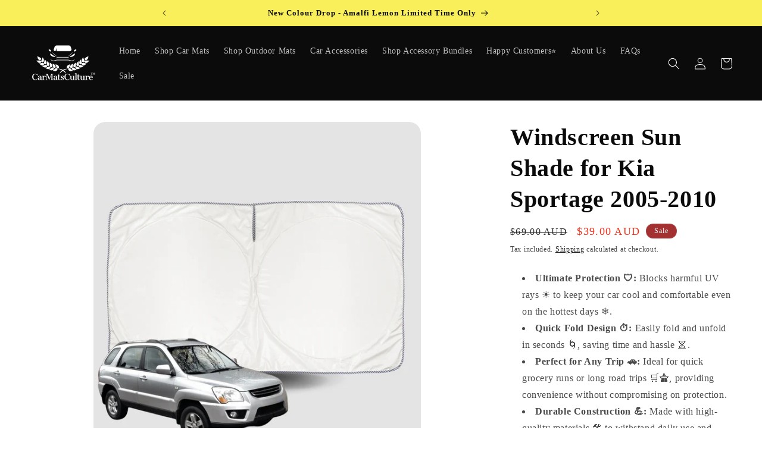

--- FILE ---
content_type: text/html; charset=utf-8
request_url: https://www.carmatsculture.com.au/products/all-new-windscreen-sun-shade-for-kia-sportage-2005-2010
body_size: 69539
content:

<!doctype html>
<html class="no-js" lang="en">
  <head>

    
    
    
    
    
      
      
    
  
<script>
  	(() => {
  	try {
  		var e,
  		t = navigator.userAgent,
  		r = 0,
  		n = (e, t, r) => e.setAttribute(t, r),
  		s = (e, t) => e.removeAttribute(t),
  		d = "tagName",
  		o = "forEach",
  		a = "indexOf",
  		i = location.href.includes("nonopt=1") || (navigator.platform[a]("x86_64") > -1 && 0 > t[a]("CrOS")) || t[a]("power") > -1 || t[a]("rix") > -1;
  		!i && (document.documentElement.classList.add("mainopt"));
        window.mainopt = i;
  		let c = new MutationObserver((e) => {
  		e[o](({ addedNodes: e }) => {
  			e[o]((e) => {
  			if (
  				"SCRIPT" === e[d] &&
  				("web-pixels-manager-setup" === e.id ||
  				e.innerHTML.includes('!window.ga') || e.innerHTML.includes('textify') || e.innerHTML.includes('triplepixel') || e.src.includes('productwiz-rio') || e.src.includes('aftersell-utm-triggers') || e.src.includes('reamaze-') ||
  				e.src.includes('easysearch.min') || e.src.includes('klaviyo') || e.innerHTML.includes('klaviyo'))  &&
  				1 === e.nodeType
  			) {
  				if (e.src) {
  				n(e, "d-src", e.src);
  				s(e, "src");
  				}
  				if (e.type === 'module'){
  				n(e, "dxt", 'module');
  				};
  				e.type = "load";
  			}
  			}),
  			document.documentElement.classList.contains("xh") && c.disconnect();
  		});
  		});
  		c.observe(document.documentElement, { childList: !0, subtree: !0 });
  	} catch (i) {
  		console.error("An error occurred:", i);
  	}
  	})();
</script>
<style id="xbgl">
  div:not(.xbg),
  section:not(.xbg),
  ifz:not(.xbg) {
    background-image: none !important;
  }
  html:not(.mainopt):not(.xh), html:not(.mainopt):not(.xh) * {
        font-family: unset !important;
    }
</style>
<!-- --header code-- -->
<script>
  	var xllbp = 200,
  		gfdl = 1e4,
  		xllj = 1,
  		xej = 0;
  	class xls {
  		constructor(e) {
  			this.triggerEvents = e, this.eventOptions = {
  				passive: !0
  			}, this.userEventListener = this.tl.bind(this), this.ltgr, this.cslf, this.lslffd = 0, this.slfired = 0, this.slfire = 0, this.excluded_js = xej, this.xllj = xllj, this.xfonts = "undefined" != typeof xgft ? xgft : [], this.xstyles = [], this.xsts = {
  				n: [],
  				async: [],
  				defer: [],
  				lazy: []
  			}, this.ajqrs = []
  		}
  		uea(e) {
  			this.triggerEvents.forEach(t => window.addEventListener(t, e.userEventListener, e.eventOptions))
  		}
  		uer(e) {
  			this.triggerEvents.forEach(t => window.removeEventListener(t, e.userEventListener, e.eventOptions))
  		}
  		tol() {
  			"loading" === document.readyState ? document.addEventListener("DOMContentLoaded", this.lr.bind(this)) : this.lr()
  		}
  		tl() {
  			this.uer(this), this.lslffd = 1, this.ahc("xh"), "loading" === document.readyState ? (document.addEventListener("DOMContentLoaded", this.lsr.bind(this)), this.slfire || document.addEventListener("DOMContentLoaded", this.lr.bind(this))) : (this.lsr(), this.slfire || this.lr())
  		}
  		async lsr() {
  			this.cslf || (this.cslf = !0, this.rc(), document.getElementsByTagName("html")[0].setAttribute("data-css", this.xstyles.length), document.getElementsByTagName("html")[0].setAttribute("dcld", 0), this.prelss(this.xstyles), this.lsp())
  		}
  		async lsp() {
  			setTimeout(function(e) {
  				document.getElementsByTagName("html")[0].classList.contains("spl") ? e.lcc(e.xstyles) : e.lsp()
  			}, 200, this)
  		}
  		async lr() {
  			this.slfired || (this.slfired = !0, this.hel(), this.exedw(), this.rs(), this.ahc("xr"), "function" == typeof xeosj && xeosj(), this.prelss(this.xsts.n), this.prelss(this.xsts.defer), this.prelss(this.xsts.async), this.za(), this.zb(), await this.lss(this.xsts.n), await this.lss(this.xsts.defer), await this.lss(this.xsts.async), await this.edc(), await this.ewl(), window.dispatchEvent(new Event("xsts-loaded")), this.ahc("xst"), "function" == typeof xeoej && xeoej(), this.ltgr = setInterval(this.xtls, 500, this))
  		}
  		async xtls(e) {
  			e.lslffd && (await e.lss(e.xsts.lazy), e.ahc("scld"), setTimeout(function(){e.ahc("scldl")}, 1000),clearInterval(e.ltgr))
  		}
  		ahc(e) {
  			document.getElementsByTagName("html")[0].classList.add(e)
  		}
  		rs() {
  			document.querySelectorAll("script[type=load]").forEach(e => {
  				e.hasAttribute("d-src") ? e.hasAttribute("async") && !1 !== e.async ? this.xsts.async.push(e) : e.hasAttribute("defer") && !1 !== e.defer || "module" === e.getAttribute("dxt") ? this.xsts.defer.push(e) : this.xsts.n.push(e) : this.xsts.n.push(e)
  			}), document.querySelectorAll("script[type=lload]").forEach(e => {
  				this.xsts.lazy.push(e)
  			})
  		}
  		rc() {
  			document.querySelectorAll("link[d-href]").forEach(e => {
  				this.xstyles.push(e)
  			})
  		}
  		async es(e) {
  			return await this.rpf(), new Promise(t => {
  				let s = document.createElement("script"),
  					a;
  				[...e.attributes].forEach(e => {
  					let t = e.nodeName;
  					"type" !== t && "d-src" !== t && ("dxt" === t && (t = "type", a = e.nodeValue),  s.setAttribute(t, e.nodeValue))
  				}), e.hasAttribute("d-src") ? (s.setAttribute("src", e.getAttribute("d-src")), s.addEventListener("load", t), s.addEventListener("error", t)) : (s.text = e.text, t()), null !== e.parentNode && e.parentNode.replaceChild(s, e)
  			})
  		}
  		async ec(e) {
  			var t;
  			let s;
  			return t = e, void((s = document.createElement("link")).href = t.getAttribute("d-href"), s.rel = "stylesheet", document.head.appendChild(s), t.parentNode.removeChild(t))
  		}
  		async lss(e) {
  			let t = e.shift();
  			return t ? (await this.es(t), this.lss(e)) : Promise.resolve()
  		}
  		async lcc(e) {
  			let t = e.shift();
  			return t ? (this.ec(t), this.lcc(e)) : "loaded"
  		}
  		async lfts(e) {
  			var t = document.createDocumentFragment();
  			e.forEach(e => {
  				let s = document.createElement("link");
  				s.href = e, s.rel = "stylesheet", t.appendChild(s)
  			}), setTimeout(function() {
  				document.head.appendChild(t)
  			}, gfdl)
  		}
  		prelss(e) {
  			var t = document.createDocumentFragment(),
  				s = 0,
  				a = this;
  			[...e].forEach(i => {
  				let r = i.getAttribute("d-src"),
  					n = i.getAttribute("d-href");
  				if (r) {
  					let d = document.createElement("link");
  					d.href = r, d.rel = "preload", d.as = "script", t.appendChild(d)
  				} else if (n) {
  					let l = document.createElement("link");
  					l.href = n, l.rel = "preload", l.as = "style", s++, e.length == s && (l.dataset.last = 1), t.appendChild(l), l.onload = function() {
  						fetch(this.href).then(e => e.blob()).then(e => {
  							a.ucl()
  						}).catch(e => {
  							a.ucl()
  						})
  					}, l.onerror = function() {
  						a.ucl()
  					}
  				}
  			}), document.head.appendChild(t)
  		}
  		ucl() {
  			document.getElementsByTagName("html")[0].setAttribute("dcld", parseInt(document.getElementsByTagName("html")[0].getAttribute("dcld")) + 1), document.getElementsByTagName("html")[0].getAttribute("data-css") == document.getElementsByTagName("html")[0].getAttribute("dcld") && document.getElementsByTagName("html")[0].classList.add("spl")
  		}
  		hel() {
  			let e = {};
  
  			function t(t, s) {
  				! function(t) {
  					function s(s) {
  						return e[t].eventsToRewrite.indexOf(s) >= 0 ? "x" + s : s
  					}
  					e[t] || (e[t] = {
  						originalFunctions: {
  							add: t.addEventListener,
  							remove: t.removeEventListener
  						},
  						eventsToRewrite: []
  					}, t.addEventListener = function() {
  						arguments[0] = s(arguments[0]), e[t].originalFunctions.add.apply(t, arguments)
  					}, t.removeEventListener = function() {
  						arguments[0] = s(arguments[0]), e[t].originalFunctions.remove.apply(t, arguments)
  					})
  				}(t), e[t].eventsToRewrite.push(s)
  			}
  
  			function s(e, t) {
  				let s = e[t];
  				Object.defineProperty(e, t, {
  					get: () => s || function() {},
  					set(a) {
  						e["y" + t] = s = a
  					}
  				})
  			}
  			t(document, "DOMContentLoaded"), t(window, "DOMContentLoaded"), t(window, "load"), t(window, "pageshow"), t(document, "readystatechange"), s(document, "onreadystatechange"), s(window, "onload"), s(window, "onpageshow")
  		}
  		hj(e) {
  			let t = window.jQuery;
  			Object.defineProperty(window, "jQuery", {
  				get: () => t,
  				set(s) {
  					if (s && s.fn && !e.ajqrs.includes(s)) {
  						s.fn.ready = s.fn.init.prototype.ready = function(t) {
  							if (void 0 !== t) return e.slfired ? e.domReadyFired ? t.bind(document)(s) : document.addEventListener("xDOMContentLoaded", () => t.bind(document)(s)) : t.bind(document)(s), s(document)
  						};
  						let a = s.fn.on;
  						s.fn.on = s.fn.init.prototype.on = function() {
  							if ("ready" == arguments[0]) {
  								if (this[0] !== document) return a.apply(this, arguments), this;
  								arguments[1].bind(document)(s)
  							}
  							if (this[0] === window) {
  								function e(e) {
  									return e.split(" ").map(e => "load" === e || 0 === e.indexOf("load.") ? "xjld" : e).join(" ")
  								}
  								"string" == typeof arguments[0] || arguments[0] instanceof String ? arguments[0] = e(arguments[0]) : "object" == typeof arguments[0] && Object.keys(arguments[0]).forEach(t => {
  									Object.assign(arguments[0], {
  										[e(t)]: arguments[0][t]
  									})[t]
  								})
  							}
  							return a.apply(this, arguments), this
  						}, e.ajqrs.push(s)
  					}
  					t = s
  				}
  			})
  		}
  		async edc() {
  			this.domReadyFired = !0, await this.rpf(), document.dispatchEvent(new Event("xDOMContentLoaded")), await this.rpf(), window.dispatchEvent(new Event("xDOMContentLoaded")), await this.rpf(), document.dispatchEvent(new Event("xreadystatechange")), await this.rpf(), document.yonreadystatechange && document.yonreadystatechange()
  		}
  		async ewl() {
  			await this.rpf(), setTimeout(function() {
  				window.dispatchEvent(new Event("xload"))
  			}, 100), await this.rpf(), window.yonload && window.yonload(), await this.rpf(), this.ajqrs.forEach(e => e(window).trigger("xjld")), window.dispatchEvent(new Event("xps")), await this.rpf(), window.yonpageshow && window.yonpageshow()
  		}
  		exedw() {
  			let e = new Map;
  			document.write = document.writeln = function(t) {
  				let s = document.currentScript,
  					a = document.createRange(),
  					i = s.parentElement,
  					r = e.get(s);
  				void 0 === r && (r = s.nextSibling, e.set(s, r));
  				let n = document.createDocumentFragment();
  				a.setStart(n, 0), n.appendChild(a.createContextualFragment(t)), i.insertBefore(n, r)
  			}
  		}
  		async rpf() {
  			return new Promise(e => requestAnimationFrame(e))
  		}
  		static et() {
  			let e = new xls(["keydown", "mousemove", "touchmove", "touchstart", "touchend", "wheel"]);
  			e.lfts(e.xfonts), e.uea(e), e.excluded_js || e.hj(e), e.xllj || (e.slfire = 1, e.tol());
  			let t = setInterval(function e(s) {
  				null != document.body && (document.body.getBoundingClientRect().top < -30 && s.tl(), clearInterval(t))
  			}, 500, e)
  		}	
  		static ur() {
  			let e = new xls(["keydown", "mousemove", "touchmove", "touchstart", "touchend", "wheel"]);
  			e.lfts(e.xfonts), e.uea(e), e.excluded_js || e.hj(e), e.xllj || (e.slfire = 1, e.tol());
  			e.tl();
  		}
        
  		za() {
  			document.querySelectorAll(".analytics").forEach(function(e) {
  				trekkie.integrations = !1;
  				var t = document.createElement("script");
  				t.innerHTML = e.innerHTML, e.parentNode.insertBefore(t, e.nextSibling), e.parentNode.removeChild(e)
  			})
  		}
  		zb() {
  			document.querySelectorAll(".boomerang").forEach(function(e) {
  				window.BOOMR.version = !1;
  				var t = document.createElement("script");
  				t.innerHTML = e.innerHTML, e.parentNode.insertBefore(t, e.nextSibling), e.parentNode.removeChild(e)
  			})
  			setTimeout(function() {
  				document.querySelectorAll(".rcss").forEach(function(a) {
  					a.remove();
  				});
  			}, 8000);
  		}
        
  	}
  	setTimeout(function() {
  		xls.et();
  	},1000);
</script>

    
<link rel='preconnect dns-prefetch' href='https://api.config-security.com/' crossorigin />
<link rel='preconnect dns-prefetch' href='https://conf.config-security.com/' crossorigin />
<link rel='preconnect dns-prefetch' href='https://whale.camera/' crossorigin />

    <meta charset="utf-8">
    <meta http-equiv="X-UA-Compatible" content="IE=edge">
    <meta name="viewport" content="width=device-width,initial-scale=1">
    <meta name="theme-color" content="">
    <link rel="canonical" href="https://www.carmatsculture.com.au/products/all-new-windscreen-sun-shade-for-kia-sportage-2005-2010"><link rel="icon" type="image/png" href="//www.carmatsculture.com.au/cdn/shop/files/logos_250250_700_x_700_px.jpg?crop=center&height=32&v=1740399965&width=32"><link rel="preconnect" href="https://fonts.shopifycdn.com" crossorigin>

  

    

<meta property="og:site_name" content="CarMatsCulture">
<meta property="og:url" content="https://www.carmatsculture.com.au/products/all-new-windscreen-sun-shade-for-kia-sportage-2005-2010">
<meta property="og:title" content="Kia® Rio 2005-2011 Compatible - Front Windscreen UV-Blocking Sun Shade from CarMatsCulture - Quick Fold Design">
<meta property="og:type" content="product">
<meta property="og:description" content="Introducing the Front Windscreen UV-Blocking Sun Shade from CarMatsCulture, your ultimate solution for protecting your vehicle&#39;s interior from the harsh sun. This premium sun shade is engineered with innovative technology to block harmful UV rays, ensuring your car stays cool and comfortable even on the hottest days. The Quick Fold Design of this sun shade makes it incredibly user-friendly. It can be easily folded and unfolded in seconds, saving you time and hassle. Whether you&#39;re on a quick grocery run or planning a long road trip, this sun shade is the perfect companion, providing convenience without compromising on protection. Crafted with high-quality materials, the Front Windscreen UV-Blocking Sun Shade is built to last. Its durable construction withstands daily use and provides reliable protection against the sun&#39;s damaging effects, keeping your car&#39;s interior looking new for years to come. Not only does this sun shade offer exceptional protection and durability, but it also enhances your car&#39;s aesthetic. Its sleek design adds a touch of sophistication to your vehicle, making it stand out in any parking lot. Choose the Front Windscreen UV-Blocking Sun Shade from CarMatsCulture for a cooler, more comfortable driving experience and superior interior protection. It&#39;s not just an accessory; it&#39;s an investment in your car&#39;s longevity and your comfort on the road.Note the windscreen sunshade is universal design but it fits perfectly for for Kia Sportage 2005-2010"><meta property="og:image" content="http://www.carmatsculture.com.au/cdn/shop/files/KiaSportage2005-2010.jpg?v=1718354134">
  <meta property="og:image:secure_url" content="https://www.carmatsculture.com.au/cdn/shop/files/KiaSportage2005-2010.jpg?v=1718354134">
  <meta property="og:image:width" content="1000">
  <meta property="og:image:height" content="1000"><meta property="og:price:amount" content="39.00">
  <meta property="og:price:currency" content="AUD"><meta name="twitter:card" content="summary_large_image">
<meta name="twitter:title" content="Kia® Rio 2005-2011 Compatible - Front Windscreen UV-Blocking Sun Shade from CarMatsCulture - Quick Fold Design">
<meta name="twitter:description" content="Introducing the Front Windscreen UV-Blocking Sun Shade from CarMatsCulture, your ultimate solution for protecting your vehicle&#39;s interior from the harsh sun. This premium sun shade is engineered with innovative technology to block harmful UV rays, ensuring your car stays cool and comfortable even on the hottest days. The Quick Fold Design of this sun shade makes it incredibly user-friendly. It can be easily folded and unfolded in seconds, saving you time and hassle. Whether you&#39;re on a quick grocery run or planning a long road trip, this sun shade is the perfect companion, providing convenience without compromising on protection. Crafted with high-quality materials, the Front Windscreen UV-Blocking Sun Shade is built to last. Its durable construction withstands daily use and provides reliable protection against the sun&#39;s damaging effects, keeping your car&#39;s interior looking new for years to come. Not only does this sun shade offer exceptional protection and durability, but it also enhances your car&#39;s aesthetic. Its sleek design adds a touch of sophistication to your vehicle, making it stand out in any parking lot. Choose the Front Windscreen UV-Blocking Sun Shade from CarMatsCulture for a cooler, more comfortable driving experience and superior interior protection. It&#39;s not just an accessory; it&#39;s an investment in your car&#39;s longevity and your comfort on the road.Note the windscreen sunshade is universal design but it fits perfectly for for Kia Sportage 2005-2010">


    <script type="load">
    (function(c,l,a,r,i,t,y){
        c[a]=c[a]||function(){(c[a].q=c[a].q||[]).push(arguments)};
        t=l.createElement(r);t.async=1;t.src="https://www.clarity.ms/tag/"+i;
        y=l.getElementsByTagName(r)[0];y.parentNode.insertBefore(t,y);
    })(window, document, "clarity", "script", "l251wmv1am");
</script>
    <script type="load">
/* >> TriplePixel :: start*/
window.TriplePixelData={TripleName:"car-mats-culture.myshopify.com",ver:"2.12",plat:"SHOPIFY",isHeadless:false},function(W,H,A,L,E,_,B,N){function O(U,T,P,H,R){void 0===R&&(R=!1),H=new XMLHttpRequest,P?(H.open("POST",U,!0),H.setRequestHeader("Content-Type","text/plain")):H.open("GET",U,!0),H.send(JSON.stringify(P||{})),H.onreadystatechange=function(){4===H.readyState&&200===H.status?(R=H.responseText,U.includes(".txt")?eval(R):P||(N[B]=R)):(299<H.status||H.status<200)&&T&&!R&&(R=!0,O(U,T-1,P))}}if(N=window,!N[H+"sn"]){N[H+"sn"]=1,L=function(){return Date.now().toString(36)+"_"+Math.random().toString(36)};try{A.setItem(H,1+(0|A.getItem(H)||0)),(E=JSON.parse(A.getItem(H+"U")||"[]")).push({u:location.href,r:document.referrer,t:Date.now(),id:L()}),A.setItem(H+"U",JSON.stringify(E))}catch(e){}var i,m,p;A.getItem('"!nC`')||(_=A,A=N,A[H]||(E=A[H]=function(t,e,a){return void 0===a&&(a=[]),"State"==t?E.s:(W=L(),(E._q=E._q||[]).push([W,t,e].concat(a)),W)},E.s="Installed",E._q=[],E.ch=W,B="configSecurityConfModel",N[B]=1,O("https://conf.config-security.com/model",5),i=L(),m=A[atob("c2NyZWVu")],_.setItem("di_pmt_wt",i),p={id:i,action:"profile",avatar:_.getItem("auth-security_rand_salt_"),time:m[atob("d2lkdGg=")]+":"+m[atob("aGVpZ2h0")],host:A.TriplePixelData.TripleName,plat:A.TriplePixelData.plat,url:window.location.href,ref:document.referrer,ver:A.TriplePixelData.ver},O("https://api.config-security.com/event",5,p),O("https://whale.camera/live/dot.txt",5)))}}("","TriplePixel",localStorage);
/* << TriplePixel :: end*/
</script>
<link rel='preconnect dns-prefetch' href='https://triplewhale-pixel.web.app/' crossorigin />
<link rel='preconnect dns-prefetch' href='https://triplewhale-pixel.web.app/' crossorigin />
<script type="load">
/* >> TriplePixel :: start*/
window.TriplePixelData={TripleName:"car-mats-culture.myshopify.com",ver:"1.9.0"},function(W,H,A,L,E,_,B,N){function O(U,T,P,H,R){void 0===R&&(R=!1),H=new XMLHttpRequest,P?(H.open("POST",U,!0),H.setRequestHeader("Content-Type","application/json")):H.open("GET",U,!0),H.send(JSON.stringify(P||{})),H.onreadystatechange=function(){4===H.readyState&&200===H.status?(R=H.responseText,U.includes(".txt")?eval(R):P||(N[B]=R)):(299<H.status||H.status<200)&&T&&!R&&(R=!0,O(U,T-1))}}if(N=window,!N[H+"sn"]){N[H+"sn"]=1;try{A.setItem(H,1+(0|A.getItem(H)||0)),(E=JSON.parse(A.getItem(H+"U")||"[]")).push(location.href),A.setItem(H+"U",JSON.stringify(E))}catch(e){}var i,m,p;A.getItem('"!nC`')||(_=A,A=N,A[H]||(L=function(){return Date.now().toString(36)+"_"+Math.random().toString(36)},E=A[H]=function(t,e){return"State"==t?E.s:(W=L(),(E._q=E._q||[]).push([W,t,e]),W)},E.s="Installed",E._q=[],E.ch=W,B="configSecurityConfModel",N[B]=1,O("//conf.config-security.com/model",5),i=L(),m=A[atob("c2NyZWVu")],_.setItem("di_pmt_wt",i),p={id:i,action:"profile",avatar:_.getItem("auth-security_rand_salt_"),time:m[atob("d2lkdGg=")]+":"+m[atob("aGVpZ2h0")],host:A.TriplePixelData.TripleName,url:window.location.href,ref:document.referrer,ver:window.TriplePixelData.ver},O("//api.config-security.com/",5,p),O("//triplewhale-pixel.web.app/dot1.9.txt",5)))}}("","TriplePixel",localStorage);
/* << TriplePixel :: end*/
</script>

    <script src="//www.carmatsculture.com.au/cdn/shop/t/73/assets/constants.js?v=58251544750838685771766311258" defer="defer"></script>
    <script src="//www.carmatsculture.com.au/cdn/shop/t/73/assets/pubsub.js?v=158357773527763999511766311271" defer="defer"></script>
    <script src="//www.carmatsculture.com.au/cdn/shop/t/73/assets/global.js?v=139248116715221171191766311263" defer="defer"></script>
    <script src="//www.carmatsculture.com.au/cdn/shop/t/73/assets/easysearch-custom-selects-002.js?v=85140678820074373051766311261" defer="defer" ></script>
    <link rel="stylesheet" href="//www.carmatsculture.com.au/cdn/shop/t/73/assets/easysearch-custom-selects-styles-002.css?v=159350245192814496991766311307">
    <script type="load" d-src="https://code.jquery.com/jquery-3.7.0.min.js" integrity="sha256-2Pmvv0kuTBOenSvLm6bvfBSSHrUJ+3A7x6P5Ebd07/g=" crossorigin="anonymous"></script>
      <script type="load">window.performance && window.performance.mark && window.performance.mark('shopify.content_for_header.start');</script><meta name="facebook-domain-verification" content="9xtb8i29e71e1dnoktrgavyodj4xn5">
<meta name="facebook-domain-verification" content="pkb2cefd0zsjz8pmqdxqpogfuh5xsf">
<meta id="shopify-digital-wallet" name="shopify-digital-wallet" content="/58832322731/digital_wallets/dialog">
<meta name="shopify-checkout-api-token" content="898fbc66eb26c10b678b86ba40ac586d">
<meta id="in-context-paypal-metadata" data-shop-id="58832322731" data-venmo-supported="false" data-environment="production" data-locale="en_US" data-paypal-v4="true" data-currency="AUD">
<link rel="alternate" hreflang="x-default" href="https://www.carmatsculture.com.au/products/all-new-windscreen-sun-shade-for-kia-sportage-2005-2010">
<link rel="alternate" hreflang="en-NZ" href="https://www.carmatsculture.co.nz/products/all-new-windscreen-sun-shade-for-kia-sportage-2005-2010">
<link rel="alternate" hreflang="en-AU" href="https://www.carmatsculture.com.au/products/all-new-windscreen-sun-shade-for-kia-sportage-2005-2010">
<link rel="alternate" type="application/json+oembed" href="https://www.carmatsculture.com.au/products/all-new-windscreen-sun-shade-for-kia-sportage-2005-2010.oembed">
<script type="load" d-src="/checkouts/internal/preloads.js?locale=en-AU"></script>
<link rel="preconnect" href="https://shop.app" crossorigin="anonymous">
<script type="lload" d-src="https://shop.app/checkouts/internal/preloads.js?locale=en-AU&shop_id=58832322731" crossorigin="anonymous"></script>
<script id="apple-pay-shop-capabilities" type="application/json">{"shopId":58832322731,"countryCode":"AU","currencyCode":"AUD","merchantCapabilities":["supports3DS"],"merchantId":"gid:\/\/shopify\/Shop\/58832322731","merchantName":"CarMatsCulture","requiredBillingContactFields":["postalAddress","email","phone"],"requiredShippingContactFields":["postalAddress","email","phone"],"shippingType":"shipping","supportedNetworks":["visa","masterCard","amex","jcb"],"total":{"type":"pending","label":"CarMatsCulture","amount":"1.00"},"shopifyPaymentsEnabled":true,"supportsSubscriptions":true}</script>
<script id="shopify-features" type="application/json">{"accessToken":"898fbc66eb26c10b678b86ba40ac586d","betas":["rich-media-storefront-analytics"],"domain":"www.carmatsculture.com.au","predictiveSearch":true,"shopId":58832322731,"locale":"en"}</script>
<script>var Shopify = Shopify || {};
Shopify.shop = "car-mats-culture.myshopify.com";
Shopify.locale = "en";
Shopify.currency = {"active":"AUD","rate":"1.0"};
Shopify.country = "AU";
Shopify.theme = {"name":"Speed opti 20251221 Easy Banner Dawn[do not edit]","id":187962851697,"schema_name":"Dawn","schema_version":"10.0.0","theme_store_id":887,"role":"main"};
Shopify.theme.handle = "null";
Shopify.theme.style = {"id":null,"handle":null};
Shopify.cdnHost = "www.carmatsculture.com.au/cdn";
Shopify.routes = Shopify.routes || {};
Shopify.routes.root = "/";</script>
<script dxt="module" type="load">!function(o){(o.Shopify=o.Shopify||{}).modules=!0}(window);</script>
<script type="load">!function(o){function n(){var o=[];function n(){o.push(Array.prototype.slice.apply(arguments))}return n.q=o,n}var t=o.Shopify=o.Shopify||{};t.loadFeatures=n(),t.autoloadFeatures=n()}(window);</script>
<script type="load">
  window.ShopifyPay = window.ShopifyPay || {};
  window.ShopifyPay.apiHost = "shop.app\/pay";
  window.ShopifyPay.redirectState = null;
</script>
<script id="shop-js-analytics" type="application/json">{"pageType":"product"}</script>
<script type="load" dxt="module" d-src="//www.carmatsculture.com.au/cdn/shopifycloud/shop-js/modules/v2/client.init-shop-cart-sync_BApSsMSl.en.esm.js"></script>
<script type="load" dxt="module" d-src="//www.carmatsculture.com.au/cdn/shopifycloud/shop-js/modules/v2/chunk.common_CBoos6YZ.esm.js"></script>
<script dxt="module" type="load">
  await import("//www.carmatsculture.com.au/cdn/shopifycloud/shop-js/modules/v2/client.init-shop-cart-sync_BApSsMSl.en.esm.js");
await import("//www.carmatsculture.com.au/cdn/shopifycloud/shop-js/modules/v2/chunk.common_CBoos6YZ.esm.js");

  window.Shopify.SignInWithShop?.initShopCartSync?.({"fedCMEnabled":true,"windoidEnabled":true});

</script>
<script type="load">
  window.Shopify = window.Shopify || {};
  if (!window.Shopify.featureAssets) window.Shopify.featureAssets = {};
  window.Shopify.featureAssets['shop-js'] = {"shop-cart-sync":["modules/v2/client.shop-cart-sync_DJczDl9f.en.esm.js","modules/v2/chunk.common_CBoos6YZ.esm.js"],"init-fed-cm":["modules/v2/client.init-fed-cm_BzwGC0Wi.en.esm.js","modules/v2/chunk.common_CBoos6YZ.esm.js"],"init-windoid":["modules/v2/client.init-windoid_BS26ThXS.en.esm.js","modules/v2/chunk.common_CBoos6YZ.esm.js"],"shop-cash-offers":["modules/v2/client.shop-cash-offers_DthCPNIO.en.esm.js","modules/v2/chunk.common_CBoos6YZ.esm.js","modules/v2/chunk.modal_Bu1hFZFC.esm.js"],"shop-button":["modules/v2/client.shop-button_D_JX508o.en.esm.js","modules/v2/chunk.common_CBoos6YZ.esm.js"],"init-shop-email-lookup-coordinator":["modules/v2/client.init-shop-email-lookup-coordinator_DFwWcvrS.en.esm.js","modules/v2/chunk.common_CBoos6YZ.esm.js"],"shop-toast-manager":["modules/v2/client.shop-toast-manager_tEhgP2F9.en.esm.js","modules/v2/chunk.common_CBoos6YZ.esm.js"],"shop-login-button":["modules/v2/client.shop-login-button_DwLgFT0K.en.esm.js","modules/v2/chunk.common_CBoos6YZ.esm.js","modules/v2/chunk.modal_Bu1hFZFC.esm.js"],"avatar":["modules/v2/client.avatar_BTnouDA3.en.esm.js"],"init-shop-cart-sync":["modules/v2/client.init-shop-cart-sync_BApSsMSl.en.esm.js","modules/v2/chunk.common_CBoos6YZ.esm.js"],"pay-button":["modules/v2/client.pay-button_BuNmcIr_.en.esm.js","modules/v2/chunk.common_CBoos6YZ.esm.js"],"init-shop-for-new-customer-accounts":["modules/v2/client.init-shop-for-new-customer-accounts_DrjXSI53.en.esm.js","modules/v2/client.shop-login-button_DwLgFT0K.en.esm.js","modules/v2/chunk.common_CBoos6YZ.esm.js","modules/v2/chunk.modal_Bu1hFZFC.esm.js"],"init-customer-accounts-sign-up":["modules/v2/client.init-customer-accounts-sign-up_TlVCiykN.en.esm.js","modules/v2/client.shop-login-button_DwLgFT0K.en.esm.js","modules/v2/chunk.common_CBoos6YZ.esm.js","modules/v2/chunk.modal_Bu1hFZFC.esm.js"],"shop-follow-button":["modules/v2/client.shop-follow-button_C5D3XtBb.en.esm.js","modules/v2/chunk.common_CBoos6YZ.esm.js","modules/v2/chunk.modal_Bu1hFZFC.esm.js"],"checkout-modal":["modules/v2/client.checkout-modal_8TC_1FUY.en.esm.js","modules/v2/chunk.common_CBoos6YZ.esm.js","modules/v2/chunk.modal_Bu1hFZFC.esm.js"],"init-customer-accounts":["modules/v2/client.init-customer-accounts_C0Oh2ljF.en.esm.js","modules/v2/client.shop-login-button_DwLgFT0K.en.esm.js","modules/v2/chunk.common_CBoos6YZ.esm.js","modules/v2/chunk.modal_Bu1hFZFC.esm.js"],"lead-capture":["modules/v2/client.lead-capture_Cq0gfm7I.en.esm.js","modules/v2/chunk.common_CBoos6YZ.esm.js","modules/v2/chunk.modal_Bu1hFZFC.esm.js"],"shop-login":["modules/v2/client.shop-login_BmtnoEUo.en.esm.js","modules/v2/chunk.common_CBoos6YZ.esm.js","modules/v2/chunk.modal_Bu1hFZFC.esm.js"],"payment-terms":["modules/v2/client.payment-terms_BHOWV7U_.en.esm.js","modules/v2/chunk.common_CBoos6YZ.esm.js","modules/v2/chunk.modal_Bu1hFZFC.esm.js"]};
</script>
<script type="load">(function() {
  var isLoaded = false;
  function asyncLoad() {
    if (isLoaded) return;
    isLoaded = true;
    var urls = ["https:\/\/loox.io\/widget\/4kWve9SDJo\/loox.1629552835832.js?shop=car-mats-culture.myshopify.com","\/\/cdn.shopify.com\/proxy\/3e3a87e0f84adf9655122aa17049170d8a3c261957fdf8c8a21b98842bad1e96\/shopify-script-tags.s3.eu-west-1.amazonaws.com\/smartseo\/instantpage.js?shop=car-mats-culture.myshopify.com\u0026sp-cache-control=cHVibGljLCBtYXgtYWdlPTkwMA","https:\/\/cdn.reamaze.com\/assets\/reamaze-loader.js?shop=car-mats-culture.myshopify.com","https:\/\/cdn.logbase.io\/lb-upsell-wrapper.js?shop=car-mats-culture.myshopify.com","https:\/\/t.cfjump.com\/tag\/84751?shop=car-mats-culture.myshopify.com"];
    for (var i = 0; i < urls.length; i++) {
      var s = document.createElement('script');
      s.type = 'text/javascript';
      s.async = true;
      s.src = urls[i];
      var x = document.getElementsByTagName('script')[0];
      x.parentNode.insertBefore(s, x);
    }
  };
  if(window.attachEvent) {
    window.attachEvent('onload', asyncLoad);
  } else {
    window.addEventListener('xDOMContentLoaded', asyncLoad, false);
  }
})();</script>
<script id="__st">var __st={"a":58832322731,"offset":39600,"reqid":"0919f368-6355-4f30-87b7-623ca1f43f2a-1768885944","pageurl":"www.carmatsculture.com.au\/products\/all-new-windscreen-sun-shade-for-kia-sportage-2005-2010","u":"cd9e4e54c136","p":"product","rtyp":"product","rid":7873176830123};</script>
<script type="load">window.ShopifyPaypalV4VisibilityTracking = true;</script>
<script id="captcha-bootstrap">!function(){'use strict';const t='contact',e='account',n='new_comment',o=[[t,t],['blogs',n],['comments',n],[t,'customer']],c=[[e,'customer_login'],[e,'guest_login'],[e,'recover_customer_password'],[e,'create_customer']],r=t=>t.map((([t,e])=>`form[action*='/${t}']:not([data-nocaptcha='true']) input[name='form_type'][value='${e}']`)).join(','),a=t=>()=>t?[...document.querySelectorAll(t)].map((t=>t.form)):[];function s(){const t=[...o],e=r(t);return a(e)}const i='password',u='form_key',d=['recaptcha-v3-token','g-recaptcha-response','h-captcha-response',i],f=()=>{try{return window.sessionStorage}catch{return}},m='__shopify_v',_=t=>t.elements[u];function p(t,e,n=!1){try{const o=window.sessionStorage,c=JSON.parse(o.getItem(e)),{data:r}=function(t){const{data:e,action:n}=t;return t[m]||n?{data:e,action:n}:{data:t,action:n}}(c);for(const[e,n]of Object.entries(r))t.elements[e]&&(t.elements[e].value=n);n&&o.removeItem(e)}catch(o){console.error('form repopulation failed',{error:o})}}const l='form_type',E='cptcha';function T(t){t.dataset[E]=!0}const w=window,h=w.document,L='Shopify',v='ce_forms',y='captcha';let A=!1;((t,e)=>{const n=(g='f06e6c50-85a8-45c8-87d0-21a2b65856fe',I='https://cdn.shopify.com/shopifycloud/storefront-forms-hcaptcha/ce_storefront_forms_captcha_hcaptcha.v1.5.2.iife.js',D={infoText:'Protected by hCaptcha',privacyText:'Privacy',termsText:'Terms'},(t,e,n)=>{const o=w[L][v],c=o.bindForm;if(c)return c(t,g,e,D).then(n);var r;o.q.push([[t,g,e,D],n]),r=I,A||(h.body.append(Object.assign(h.createElement('script'),{id:'captcha-provider',async:!0,src:r})),A=!0)});var g,I,D;w[L]=w[L]||{},w[L][v]=w[L][v]||{},w[L][v].q=[],w[L][y]=w[L][y]||{},w[L][y].protect=function(t,e){n(t,void 0,e),T(t)},Object.freeze(w[L][y]),function(t,e,n,w,h,L){const[v,y,A,g]=function(t,e,n){const i=e?o:[],u=t?c:[],d=[...i,...u],f=r(d),m=r(i),_=r(d.filter((([t,e])=>n.includes(e))));return[a(f),a(m),a(_),s()]}(w,h,L),I=t=>{const e=t.target;return e instanceof HTMLFormElement?e:e&&e.form},D=t=>v().includes(t);t.addEventListener('submit',(t=>{const e=I(t);if(!e)return;const n=D(e)&&!e.dataset.hcaptchaBound&&!e.dataset.recaptchaBound,o=_(e),c=g().includes(e)&&(!o||!o.value);(n||c)&&t.preventDefault(),c&&!n&&(function(t){try{if(!f())return;!function(t){const e=f();if(!e)return;const n=_(t);if(!n)return;const o=n.value;o&&e.removeItem(o)}(t);const e=Array.from(Array(32),(()=>Math.random().toString(36)[2])).join('');!function(t,e){_(t)||t.append(Object.assign(document.createElement('input'),{type:'hidden',name:u})),t.elements[u].value=e}(t,e),function(t,e){const n=f();if(!n)return;const o=[...t.querySelectorAll(`input[type='${i}']`)].map((({name:t})=>t)),c=[...d,...o],r={};for(const[a,s]of new FormData(t).entries())c.includes(a)||(r[a]=s);n.setItem(e,JSON.stringify({[m]:1,action:t.action,data:r}))}(t,e)}catch(e){console.error('failed to persist form',e)}}(e),e.submit())}));const S=(t,e)=>{t&&!t.dataset[E]&&(n(t,e.some((e=>e===t))),T(t))};for(const o of['focusin','change'])t.addEventListener(o,(t=>{const e=I(t);D(e)&&S(e,y())}));const B=e.get('form_key'),M=e.get(l),P=B&&M;t.addEventListener('xDOMContentLoaded',(()=>{const t=y();if(P)for(const e of t)e.elements[l].value===M&&p(e,B);[...new Set([...A(),...v().filter((t=>'true'===t.dataset.shopifyCaptcha))])].forEach((e=>S(e,t)))}))}(h,new URLSearchParams(w.location.search),n,t,e,['guest_login'])})(!0,!0)}();</script>
<script integrity="sha256-4kQ18oKyAcykRKYeNunJcIwy7WH5gtpwJnB7kiuLZ1E=" data-source-attribution="shopify.loadfeatures" type="load" d-src="//www.carmatsculture.com.au/cdn/shopifycloud/storefront/assets/storefront/load_feature-a0a9edcb.js" crossorigin="anonymous"></script>
<script crossorigin="anonymous" type="load" d-src="//www.carmatsculture.com.au/cdn/shopifycloud/storefront/assets/shopify_pay/storefront-65b4c6d7.js?v=20250812"></script>
<script data-source-attribution="shopify.dynamic_checkout.dynamic.init">var Shopify=Shopify||{};Shopify.PaymentButton=Shopify.PaymentButton||{isStorefrontPortableWallets:!0,init:function(){window.Shopify.PaymentButton.init=function(){};var t=document.createElement("script");t.src="https://www.carmatsculture.com.au/cdn/shopifycloud/portable-wallets/latest/portable-wallets.en.js",t.type="module",document.head.appendChild(t)}};
</script>
<script data-source-attribution="shopify.dynamic_checkout.buyer_consent">
  function portableWalletsHideBuyerConsent(e){var t=document.getElementById("shopify-buyer-consent"),n=document.getElementById("shopify-subscription-policy-button");t&&n&&(t.classList.add("hidden"),t.setAttribute("aria-hidden","true"),n.removeEventListener("click",e))}function portableWalletsShowBuyerConsent(e){var t=document.getElementById("shopify-buyer-consent"),n=document.getElementById("shopify-subscription-policy-button");t&&n&&(t.classList.remove("hidden"),t.removeAttribute("aria-hidden"),n.addEventListener("click",e))}window.Shopify?.PaymentButton&&(window.Shopify.PaymentButton.hideBuyerConsent=portableWalletsHideBuyerConsent,window.Shopify.PaymentButton.showBuyerConsent=portableWalletsShowBuyerConsent);
</script>
<script type="load">
  function portableWalletsCleanup(e){e&&e.src&&console.error("Failed to load portable wallets script "+e.src);var t=document.querySelectorAll("shopify-accelerated-checkout .shopify-payment-button__skeleton, shopify-accelerated-checkout-cart .wallet-cart-button__skeleton"),e=document.getElementById("shopify-buyer-consent");for(let e=0;e<t.length;e++)t[e].remove();e&&e.remove()}function portableWalletsNotLoadedAsModule(e){e instanceof ErrorEvent&&"string"==typeof e.message&&e.message.includes("import.meta")&&"string"==typeof e.filename&&e.filename.includes("portable-wallets")&&(window.removeEventListener("error",portableWalletsNotLoadedAsModule),window.Shopify.PaymentButton.failedToLoad=e,"loading"===document.readyState?document.addEventListener("xDOMContentLoaded",window.Shopify.PaymentButton.init):window.Shopify.PaymentButton.init())}window.addEventListener("error",portableWalletsNotLoadedAsModule);
</script>

<script dxt="module" type="load" d-src="https://www.carmatsculture.com.au/cdn/shopifycloud/portable-wallets/latest/portable-wallets.en.js" onError="portableWalletsCleanup(this)" crossorigin="anonymous"></script>
<script nomodule>
  document.addEventListener("xDOMContentLoaded", portableWalletsCleanup);
</script>

<link id="shopify-accelerated-checkout-styles" rel="stylesheet" media="screen" href="https://www.carmatsculture.com.au/cdn/shopifycloud/portable-wallets/latest/accelerated-checkout-backwards-compat.css" crossorigin="anonymous">
<style id="shopify-accelerated-checkout-cart">
        #shopify-buyer-consent {
  margin-top: 1em;
  display: inline-block;
  width: 100%;
}

#shopify-buyer-consent.hidden {
  display: none;
}

#shopify-subscription-policy-button {
  background: none;
  border: none;
  padding: 0;
  text-decoration: underline;
  font-size: inherit;
  cursor: pointer;
}

#shopify-subscription-policy-button::before {
  box-shadow: none;
}

      </style>
<script id="sections-script" data-sections="header" defer="defer" src="//www.carmatsculture.com.au/cdn/shop/t/73/compiled_assets/scripts.js?23559"></script>
<script type="load">window.performance && window.performance.mark && window.performance.mark('shopify.content_for_header.end');</script>
      <script>
            var trekkie=[];trekkie.integrations=!0;window.BOOMR={},window.BOOMR.version=true;
      </script>

    <style data-shopify>
      @font-face {
  font-family: Poppins;
  font-weight: 400;
  font-style: normal;
  font-display: swap;
  src: url("//www.carmatsculture.com.au/cdn/fonts/poppins/poppins_n4.0ba78fa5af9b0e1a374041b3ceaadf0a43b41362.woff2") format("woff2"),
       url("//www.carmatsculture.com.au/cdn/fonts/poppins/poppins_n4.214741a72ff2596839fc9760ee7a770386cf16ca.woff") format("woff");
}

      @font-face {
  font-family: Poppins;
  font-weight: 700;
  font-style: normal;
  font-display: swap;
  src: url("//www.carmatsculture.com.au/cdn/fonts/poppins/poppins_n7.56758dcf284489feb014a026f3727f2f20a54626.woff2") format("woff2"),
       url("//www.carmatsculture.com.au/cdn/fonts/poppins/poppins_n7.f34f55d9b3d3205d2cd6f64955ff4b36f0cfd8da.woff") format("woff");
}

      @font-face {
  font-family: Poppins;
  font-weight: 400;
  font-style: italic;
  font-display: swap;
  src: url("//www.carmatsculture.com.au/cdn/fonts/poppins/poppins_i4.846ad1e22474f856bd6b81ba4585a60799a9f5d2.woff2") format("woff2"),
       url("//www.carmatsculture.com.au/cdn/fonts/poppins/poppins_i4.56b43284e8b52fc64c1fd271f289a39e8477e9ec.woff") format("woff");
}

      @font-face {
  font-family: Poppins;
  font-weight: 700;
  font-style: italic;
  font-display: swap;
  src: url("//www.carmatsculture.com.au/cdn/fonts/poppins/poppins_i7.42fd71da11e9d101e1e6c7932199f925f9eea42d.woff2") format("woff2"),
       url("//www.carmatsculture.com.au/cdn/fonts/poppins/poppins_i7.ec8499dbd7616004e21155106d13837fff4cf556.woff") format("woff");
}

      @font-face {
  font-family: Montserrat;
  font-weight: 700;
  font-style: normal;
  font-display: swap;
  src: url("//www.carmatsculture.com.au/cdn/fonts/montserrat/montserrat_n7.3c434e22befd5c18a6b4afadb1e3d77c128c7939.woff2") format("woff2"),
       url("//www.carmatsculture.com.au/cdn/fonts/montserrat/montserrat_n7.5d9fa6e2cae713c8fb539a9876489d86207fe957.woff") format("woff");
}


      
        :root,
        .color-background-1 {
          --color-background: 255,255,255;
        
          --gradient-background: #ffffff;
        
        --color-foreground: 11,11,11;
        --color-shadow: 11,11,11;
        --color-button: 127,89,241;
        --color-button-text: 255,255,255;
        --color-secondary-button: 255,255,255;
        --color-secondary-button-text: 0,0,0;
        --color-link: 0,0,0;
        --color-badge-foreground: 11,11,11;
        --color-badge-background: 255,255,255;
        --color-badge-border: 11,11,11;
        --payment-terms-background-color: rgb(255 255 255);
      }
      
        
        .color-background-2 {
          --color-background: 164,49,49;
        
          --gradient-background: #a43131;
        
        --color-foreground: 255,252,252;
        --color-shadow: 11,11,11;
        --color-button: 11,11,11;
        --color-button-text: 255,255,255;
        --color-secondary-button: 164,49,49;
        --color-secondary-button-text: 11,11,11;
        --color-link: 11,11,11;
        --color-badge-foreground: 255,252,252;
        --color-badge-background: 164,49,49;
        --color-badge-border: 255,252,252;
        --payment-terms-background-color: rgb(164 49 49);
      }
      
        
        .color-inverse {
          --color-background: 11,11,11;
        
          --gradient-background: #0b0b0b;
        
        --color-foreground: 255,255,255;
        --color-shadow: 255,255,255;
        --color-button: 210,17,17;
        --color-button-text: 255,255,255;
        --color-secondary-button: 11,11,11;
        --color-secondary-button-text: 239,227,40;
        --color-link: 239,227,40;
        --color-badge-foreground: 255,255,255;
        --color-badge-background: 11,11,11;
        --color-badge-border: 255,255,255;
        --payment-terms-background-color: rgb(11 11 11);
      }
      
        
        .color-accent-1 {
          --color-background: 249,151,72;
        
          --gradient-background: #f99748;
        
        --color-foreground: 29,25,25;
        --color-shadow: 255,255,255;
        --color-button: 10,10,10;
        --color-button-text: 255,255,255;
        --color-secondary-button: 249,151,72;
        --color-secondary-button-text: 255,255,255;
        --color-link: 255,255,255;
        --color-badge-foreground: 29,25,25;
        --color-badge-background: 249,151,72;
        --color-badge-border: 29,25,25;
        --payment-terms-background-color: rgb(249 151 72);
      }
      
        
        .color-accent-2 {
          --color-background: 194,144,73;
        
          --gradient-background: linear-gradient(126deg, rgba(255, 162, 228, 1), rgba(78, 57, 186, 1) 23%, rgba(230, 128, 184, 1) 79%, rgba(217, 140, 12, 1) 92%);
        
        --color-foreground: 255,255,255;
        --color-shadow: 11,11,11;
        --color-button: 255,255,255;
        --color-button-text: 194,144,73;
        --color-secondary-button: 194,144,73;
        --color-secondary-button-text: 255,255,255;
        --color-link: 255,255,255;
        --color-badge-foreground: 255,255,255;
        --color-badge-background: 194,144,73;
        --color-badge-border: 255,255,255;
        --payment-terms-background-color: rgb(194 144 73);
      }
      
        
        .color-scheme-d5e56751-7b36-450b-a30e-d37556989f94 {
          --color-background: 127,89,241;
        
          --gradient-background: #7f59f1;
        
        --color-foreground: 255,255,255;
        --color-shadow: 255,255,255;
        --color-button: 255,255,255;
        --color-button-text: 0,0,0;
        --color-secondary-button: 127,89,241;
        --color-secondary-button-text: 255,255,255;
        --color-link: 255,255,255;
        --color-badge-foreground: 255,255,255;
        --color-badge-background: 127,89,241;
        --color-badge-border: 255,255,255;
        --payment-terms-background-color: rgb(127 89 241);
      }
      
        
        .color-scheme-023f85d0-1c05-4b37-89fb-318779131686 {
          --color-background: 239,239,236;
        
          --gradient-background: #efefec;
        
        --color-foreground: 11,11,11;
        --color-shadow: 11,11,11;
        --color-button: 10,10,10;
        --color-button-text: 255,252,252;
        --color-secondary-button: 239,239,236;
        --color-secondary-button-text: 246,215,172;
        --color-link: 246,215,172;
        --color-badge-foreground: 11,11,11;
        --color-badge-background: 239,239,236;
        --color-badge-border: 11,11,11;
        --payment-terms-background-color: rgb(239 239 236);
      }
      
        
        .color-scheme-597af52a-7cf1-4136-b1f0-8ceaa775f5bf {
          --color-background: 228,113,141;
        
          --gradient-background: #e4718d;
        
        --color-foreground: 255,255,255;
        --color-shadow: 131,118,118;
        --color-button: 255,255,255;
        --color-button-text: 0,0,0;
        --color-secondary-button: 228,113,141;
        --color-secondary-button-text: 0,0,0;
        --color-link: 0,0,0;
        --color-badge-foreground: 255,255,255;
        --color-badge-background: 228,113,141;
        --color-badge-border: 255,255,255;
        --payment-terms-background-color: rgb(228 113 141);
      }
      
        
        .color-scheme-10b40e16-0ed5-40d8-a3e4-215bfa2fa7b6 {
          --color-background: 67,121,76;
        
          --gradient-background: #43794c;
        
        --color-foreground: 255,255,255;
        --color-shadow: 11,11,11;
        --color-button: 11,11,11;
        --color-button-text: 231,239,229;
        --color-secondary-button: 67,121,76;
        --color-secondary-button-text: 0,0,0;
        --color-link: 0,0,0;
        --color-badge-foreground: 255,255,255;
        --color-badge-background: 67,121,76;
        --color-badge-border: 255,255,255;
        --payment-terms-background-color: rgb(67 121 76);
      }
      
        
        .color-scheme-2cabcbe4-8b51-400e-b221-b393d7b9ae0a {
          --color-background: 193,255,114;
        
          --gradient-background: #c1ff72;
        
        --color-foreground: 10,10,10;
        --color-shadow: 11,11,11;
        --color-button: 217,156,216;
        --color-button-text: 255,255,255;
        --color-secondary-button: 193,255,114;
        --color-secondary-button-text: 0,0,0;
        --color-link: 0,0,0;
        --color-badge-foreground: 10,10,10;
        --color-badge-background: 193,255,114;
        --color-badge-border: 10,10,10;
        --payment-terms-background-color: rgb(193 255 114);
      }
      
        
        .color-scheme-4017f866-7e40-4fec-b48b-3ba0a7e41cb2 {
          --color-background: 5,74,156;
        
          --gradient-background: #054a9c;
        
        --color-foreground: 255,252,252;
        --color-shadow: 11,11,11;
        --color-button: 11,11,11;
        --color-button-text: 255,255,255;
        --color-secondary-button: 5,74,156;
        --color-secondary-button-text: 0,0,0;
        --color-link: 0,0,0;
        --color-badge-foreground: 255,252,252;
        --color-badge-background: 5,74,156;
        --color-badge-border: 255,252,252;
        --payment-terms-background-color: rgb(5 74 156);
      }
      
        
        .color-scheme-0a7678ca-ec4e-4f6c-bb38-d94961348d09 {
          --color-background: 38,137,119;
        
          --gradient-background: #268977;
        
        --color-foreground: 253,238,95;
        --color-shadow: 11,11,11;
        --color-button: 127,89,241;
        --color-button-text: 255,255,255;
        --color-secondary-button: 38,137,119;
        --color-secondary-button-text: 0,0,0;
        --color-link: 0,0,0;
        --color-badge-foreground: 253,238,95;
        --color-badge-background: 38,137,119;
        --color-badge-border: 253,238,95;
        --payment-terms-background-color: rgb(38 137 119);
      }
      
        
        .color-scheme-b8d3dd9f-928a-4c67-938d-bcbf93359938 {
          --color-background: 178,252,252;
        
          --gradient-background: #b2fcfc;
        
        --color-foreground: 11,11,11;
        --color-shadow: 11,11,11;
        --color-button: 11,11,11;
        --color-button-text: 255,255,255;
        --color-secondary-button: 178,252,252;
        --color-secondary-button-text: 0,0,0;
        --color-link: 0,0,0;
        --color-badge-foreground: 11,11,11;
        --color-badge-background: 178,252,252;
        --color-badge-border: 11,11,11;
        --payment-terms-background-color: rgb(178 252 252);
      }
      
        
        .color-scheme-c787890a-2bdc-4ef9-bb5e-a28314c038c3 {
          --color-background: 11,11,11;
        
          --gradient-background: #0b0b0b;
        
        --color-foreground: 255,255,255;
        --color-shadow: 255,255,255;
        --color-button: 194,144,73;
        --color-button-text: 255,255,255;
        --color-secondary-button: 11,11,11;
        --color-secondary-button-text: 0,0,0;
        --color-link: 0,0,0;
        --color-badge-foreground: 255,255,255;
        --color-badge-background: 11,11,11;
        --color-badge-border: 255,255,255;
        --payment-terms-background-color: rgb(11 11 11);
      }
      
        
        .color-scheme-8719bff6-53d0-49b1-85e5-7c7a73ba3b28 {
          --color-background: 194,148,29;
        
          --gradient-background: #c2941d;
        
        --color-foreground: 11,11,11;
        --color-shadow: 11,11,11;
        --color-button: 11,11,11;
        --color-button-text: 255,255,255;
        --color-secondary-button: 194,148,29;
        --color-secondary-button-text: 0,0,0;
        --color-link: 0,0,0;
        --color-badge-foreground: 11,11,11;
        --color-badge-background: 194,148,29;
        --color-badge-border: 11,11,11;
        --payment-terms-background-color: rgb(194 148 29);
      }
      
        
        .color-scheme-334d286d-4d60-4aad-b022-dc187a8d8753 {
          --color-background: 0,0,0;
        
          --gradient-background: rgba(0,0,0,0);
        
        --color-foreground: 255,255,255;
        --color-shadow: 255,255,255;
        --color-button: 33,33,33;
        --color-button-text: 249,235,235;
        --color-secondary-button: 0,0,0;
        --color-secondary-button-text: 220,216,216;
        --color-link: 220,216,216;
        --color-badge-foreground: 255,255,255;
        --color-badge-background: 0,0,0;
        --color-badge-border: 255,255,255;
        --payment-terms-background-color: rgb(0 0 0);
      }
      
        
        .color-scheme-f846aa34-0cdc-4eed-bb10-1cc5b46970ae {
          --color-background: 0,0,0;
        
          --gradient-background: rgba(0,0,0,0);
        
        --color-foreground: 11,11,11;
        --color-shadow: 11,11,11;
        --color-button: 127,89,241;
        --color-button-text: 255,255,255;
        --color-secondary-button: 0,0,0;
        --color-secondary-button-text: 0,0,0;
        --color-link: 0,0,0;
        --color-badge-foreground: 11,11,11;
        --color-badge-background: 0,0,0;
        --color-badge-border: 11,11,11;
        --payment-terms-background-color: rgb(0 0 0);
      }
      
        
        .color-scheme-a6a99fca-ff74-4302-90df-2cbb618dd101 {
          --color-background: 198,179,255;
        
          --gradient-background: #c6b3ff;
        
        --color-foreground: 11,11,11;
        --color-shadow: 11,11,11;
        --color-button: 11,11,11;
        --color-button-text: 255,255,255;
        --color-secondary-button: 198,179,255;
        --color-secondary-button-text: 0,0,0;
        --color-link: 0,0,0;
        --color-badge-foreground: 11,11,11;
        --color-badge-background: 198,179,255;
        --color-badge-border: 11,11,11;
        --payment-terms-background-color: rgb(198 179 255);
      }
      
        
        .color-scheme-8fdda20a-94e7-48c1-8a7c-2a09c9ee58ac {
          --color-background: 244,142,142;
        
          --gradient-background: #f48e8e;
        
        --color-foreground: 11,11,11;
        --color-shadow: 11,11,11;
        --color-button: 244,142,142;
        --color-button-text: 255,255,255;
        --color-secondary-button: 244,142,142;
        --color-secondary-button-text: 0,0,0;
        --color-link: 0,0,0;
        --color-badge-foreground: 11,11,11;
        --color-badge-background: 244,142,142;
        --color-badge-border: 11,11,11;
        --payment-terms-background-color: rgb(244 142 142);
      }
      
        
        .color-scheme-e062747c-4146-4703-8902-60cd0921c054 {
          --color-background: 249,239,90;
        
          --gradient-background: #f9ef5a;
        
        --color-foreground: 11,11,11;
        --color-shadow: 11,11,11;
        --color-button: 11,11,11;
        --color-button-text: 255,255,255;
        --color-secondary-button: 249,239,90;
        --color-secondary-button-text: 0,0,0;
        --color-link: 0,0,0;
        --color-badge-foreground: 11,11,11;
        --color-badge-background: 249,239,90;
        --color-badge-border: 11,11,11;
        --payment-terms-background-color: rgb(249 239 90);
      }
      

      body, .color-background-1, .color-background-2, .color-inverse, .color-accent-1, .color-accent-2, .color-scheme-d5e56751-7b36-450b-a30e-d37556989f94, .color-scheme-023f85d0-1c05-4b37-89fb-318779131686, .color-scheme-597af52a-7cf1-4136-b1f0-8ceaa775f5bf, .color-scheme-10b40e16-0ed5-40d8-a3e4-215bfa2fa7b6, .color-scheme-2cabcbe4-8b51-400e-b221-b393d7b9ae0a, .color-scheme-4017f866-7e40-4fec-b48b-3ba0a7e41cb2, .color-scheme-0a7678ca-ec4e-4f6c-bb38-d94961348d09, .color-scheme-b8d3dd9f-928a-4c67-938d-bcbf93359938, .color-scheme-c787890a-2bdc-4ef9-bb5e-a28314c038c3, .color-scheme-8719bff6-53d0-49b1-85e5-7c7a73ba3b28, .color-scheme-334d286d-4d60-4aad-b022-dc187a8d8753, .color-scheme-f846aa34-0cdc-4eed-bb10-1cc5b46970ae, .color-scheme-a6a99fca-ff74-4302-90df-2cbb618dd101, .color-scheme-8fdda20a-94e7-48c1-8a7c-2a09c9ee58ac, .color-scheme-e062747c-4146-4703-8902-60cd0921c054 {
        color: rgba(var(--color-foreground), 0.75);
        background-color: rgb(var(--color-background));
      }

      :root {
        --font-body-family: Poppins, sans-serif;
        --font-body-style: normal;
        --font-body-weight: 400;
        --font-body-weight-bold: 700;

        --font-heading-family: Montserrat, sans-serif;
        --font-heading-style: normal;
        --font-heading-weight: 700;

        --font-body-scale: 1.0;
        --font-heading-scale: 1.0;

        --media-padding: px;
        --media-border-opacity: 0.05;
        --media-border-width: 0px;
        --media-radius: 20px;
        --media-shadow-opacity: 0.0;
        --media-shadow-horizontal-offset: 12px;
        --media-shadow-vertical-offset: -14px;
        --media-shadow-blur-radius: 10px;
        --media-shadow-visible: 0;

        --page-width: 160rem;
        --page-width-margin: 0rem;

        --product-card-image-padding: 0.0rem;
        --product-card-corner-radius: 0.0rem;
        --product-card-text-alignment: left;
        --product-card-border-width: 0.0rem;
        --product-card-border-opacity: 0.1;
        --product-card-shadow-opacity: 0.0;
        --product-card-shadow-visible: 0;
        --product-card-shadow-horizontal-offset: 0.0rem;
        --product-card-shadow-vertical-offset: 0.4rem;
        --product-card-shadow-blur-radius: 0.5rem;

        --collection-card-image-padding: 0.0rem;
        --collection-card-corner-radius: 0.0rem;
        --collection-card-text-alignment: left;
        --collection-card-border-width: 0.0rem;
        --collection-card-border-opacity: 0.0;
        --collection-card-shadow-opacity: 0.1;
        --collection-card-shadow-visible: 1;
        --collection-card-shadow-horizontal-offset: 0.0rem;
        --collection-card-shadow-vertical-offset: 0.0rem;
        --collection-card-shadow-blur-radius: 0.0rem;

        --blog-card-image-padding: 0.0rem;
        --blog-card-corner-radius: 0.0rem;
        --blog-card-text-alignment: left;
        --blog-card-border-width: 0.0rem;
        --blog-card-border-opacity: 0.0;
        --blog-card-shadow-opacity: 0.1;
        --blog-card-shadow-visible: 1;
        --blog-card-shadow-horizontal-offset: 0.0rem;
        --blog-card-shadow-vertical-offset: 0.0rem;
        --blog-card-shadow-blur-radius: 0.0rem;

        --badge-corner-radius: 1.8rem;

        --popup-border-width: 13px;
        --popup-border-opacity: 0.1;
        --popup-corner-radius: 2px;
        --popup-shadow-opacity: 0.0;
        --popup-shadow-horizontal-offset: 0px;
        --popup-shadow-vertical-offset: 4px;
        --popup-shadow-blur-radius: 5px;

        --drawer-border-width: 1px;
        --drawer-border-opacity: 0.1;
        --drawer-shadow-opacity: 0.0;
        --drawer-shadow-horizontal-offset: 0px;
        --drawer-shadow-vertical-offset: 4px;
        --drawer-shadow-blur-radius: 5px;

        --spacing-sections-desktop: 0px;
        --spacing-sections-mobile: 0px;

        --grid-desktop-vertical-spacing: 8px;
        --grid-desktop-horizontal-spacing: 8px;
        --grid-mobile-vertical-spacing: 4px;
        --grid-mobile-horizontal-spacing: 4px;

        --text-boxes-border-opacity: 0.45;
        --text-boxes-border-width: 0px;
        --text-boxes-radius: 22px;
        --text-boxes-shadow-opacity: 0.0;
        --text-boxes-shadow-visible: 0;
        --text-boxes-shadow-horizontal-offset: 12px;
        --text-boxes-shadow-vertical-offset: -14px;
        --text-boxes-shadow-blur-radius: 10px;

        --buttons-radius: 8px;
        --buttons-radius-outset: 8px;
        --buttons-border-width: 0px;
        --buttons-border-opacity: 0.7;
        --buttons-shadow-opacity: 0.15;
        --buttons-shadow-visible: 1;
        --buttons-shadow-horizontal-offset: 0px;
        --buttons-shadow-vertical-offset: 0px;
        --buttons-shadow-blur-radius: 5px;
        --buttons-border-offset: 0.3px;

        --inputs-radius: 0px;
        --inputs-border-width: 1px;
        --inputs-border-opacity: 0.55;
        --inputs-shadow-opacity: 0.0;
        --inputs-shadow-horizontal-offset: 0px;
        --inputs-margin-offset: 0px;
        --inputs-shadow-vertical-offset: 4px;
        --inputs-shadow-blur-radius: 5px;
        --inputs-radius-outset: 0px;

        --variant-pills-radius: 2px;
        --variant-pills-border-width: 1px;
        --variant-pills-border-opacity: 0.5;
        --variant-pills-shadow-opacity: 0.55;
        --variant-pills-shadow-horizontal-offset: -2px;
        --variant-pills-shadow-vertical-offset: 2px;
        --variant-pills-shadow-blur-radius: 5px;
      }

      *,
      *::before,
      *::after {
        box-sizing: inherit;
      }

      html {
        box-sizing: border-box;
        font-size: calc(var(--font-body-scale) * 62.5%);
        height: 100%;
      }

      body {
        display: grid;
        grid-template-rows: auto auto 1fr auto;
        grid-template-columns: 100%;
        min-height: 100%;
        margin: 0;
        font-size: 1.5rem;
        letter-spacing: 0.06rem;
        line-height: calc(1 + 0.8 / var(--font-body-scale));
        font-family: var(--font-body-family);
        font-style: var(--font-body-style);
        font-weight: var(--font-body-weight);
      }

      @media screen and (min-width: 750px) {
        body {
          font-size: 1.6rem;
        }
      }
    </style>

    

    <link href="//www.carmatsculture.com.au/cdn/shop/t/73/assets/base.css?v=32951320173599533091766311240" rel="stylesheet" type="text/css" media="all" />
<link rel="preload" as="font" href="//www.carmatsculture.com.au/cdn/fonts/poppins/poppins_n4.0ba78fa5af9b0e1a374041b3ceaadf0a43b41362.woff2" type="font/woff2" crossorigin><link rel="preload" as="font" href="//www.carmatsculture.com.au/cdn/fonts/montserrat/montserrat_n7.3c434e22befd5c18a6b4afadb1e3d77c128c7939.woff2" type="font/woff2" crossorigin><link rel="stylesheet" href="//www.carmatsculture.com.au/cdn/shop/t/73/assets/component-predictive-search.css?v=118923337488134913561766311254"
        media="print"
        onload="this.media='all'"
      ><script>
      document.documentElement.className = document.documentElement.className.replace('no-js', 'js');
      if (Shopify.designMode) {
        document.documentElement.classList.add('shopify-design-mode');
      }
    </script>

    <script>var loox_global_hash = '1768870705609';</script><style>.loox-reviews-default { max-width: 1200px; margin: 0 auto; }.loox-rating .loox-icon { color:#C29049; }
:root { --lxs-rating-icon-color: #C29049; }</style>
  
	<script>var loox_global_hash = '1768870705609';</script><style>.loox-reviews-default { max-width: 1200px; margin: 0 auto; }.loox-rating .loox-icon { color:#C29049; }
:root { --lxs-rating-icon-color: #C29049; }</style>

<script>
    
    
    
    
    var gsf_conversion_data = {page_type : 'product', event : 'view_item', data : {product_data : [{variant_id : 43443238305963, product_id : 7873176830123, name : "Windscreen Sun Shade for Kia Sportage 2005-2010", price : "39.00", currency : "AUD", sku : "", brand : "CarMatsCulture", variant : "Default Title", category : "", quantity : "0" }], total_price : "39.00", shop_currency : "AUD"}};
    
</script>

  <script type="application/ld+json">
{
"@context": "http://schema.org",
"@type": "LocalBusiness",
  "name": "CarMatsCulture",
  "description":"Discover the ultimate driving experience with CarMatsCulture, your one-stop destination for premium, custom-made car mats in Australia. Elevate your car's interior with our unique honeycomb car mats, meticulously designed to combine style, functionality, and durability for every journey. Our Australian-made car mats are crafted from the highest quality materials, providing an exceptional level of comfort and protection for your vehicle.",
 "url": "https://carmatsculture.com.au/",
    "logo":"https://www.carmatsculture.com.au/cdn/shop/files/1_7faed083-72bf-4c39-aa1a-7fbd1cf10a89.png?v=1677647038&width=600",
"image": [
{
"@type": "imageObject",
"url": ["https://www.carmatsculture.com.au/cdn/shop/files/1_7faed083-72bf-4c39-aa1a-7fbd1cf10a89.png?v=1677647038&width=600"]
}
],
"priceRange": "$",
"telephone": ["+61 409-451-493"],
"aggregateRating": {
"@type": "AggregateRating",
"ratingValue": "4.6",
"reviewCount": "218"
},
"review": [{
"@type": "Review",
"author": "Kerri Baillie",
"description": "These car mats kept popping up throughout my social media feed and when I clapped eyes on the glorious purple colour I knew I had to have them.  I recently purchased an older model Prado in excellent condition and these lovely mats just add a nice touch of colour throughout. I bought all the mats including the boot kit. The mats DO NOT move at all - feels very secure when you get in and no readjusting the floor mat as usual.  They are heavy durable material that just scream quality made, buy them you won’t regret your decision",
"reviewRating": {
"@type": "Rating",
"ratingValue": "5"
}
},{
"@type": "Review",
"author": "Rhianna Pickett",
   "description":"I brought these car mats because I love purple. When I received them I was so surprised how thick they were and great quality. They fit perfectly in my prado without having to worry about wedging them or cutting them which most floor mats never fit perfectly no matter what. You won't be disappointed",
"reviewRating": {
"@type": "Rating",
"ratingValue": "5"
}
}],
"areaServed": "Australia",
"geo": {
"@type": "GeoCoordinates",
      "latitude": "-37.81689100000001",
      "longitude": "144.9571112"
},
"openinghours":[
"Mon to Sun 00:00-00:00"
],
"address": {
"@type": "PostalAddress",
      "streetAddress": "Exchange Tower, Level 1/530 Little Collins St",
      "addressLocality": "Melbourne, VIC",
      "postalCode": "3000",
      "addressCountry": "Australia"
},
"sameas": ["https://www.facebook.com/carmatsculture",
   "https://www.instagram.com/carmatsculture/"]
}
}
</script>

  <!-- REAMAZE INTEGRATION START - DO NOT REMOVE -->
<!-- Reamaze Config file - DO NOT REMOVE -->
<script type="text/javascript">
  var _support = _support || { 'ui': {}, 'user': {} };
  _support.account = "carmatsculture";
</script>

<!-- reamaze_embeddable_36367_s -->
<!-- Embeddable - CarMatsCulture Chat / Contact Form Shoutbox -->
<script type="text/javascript">
  var _support = _support || { 'ui': {}, 'user': {} };
  _support['account'] = 'carmatsculture';
  _support['ui']['contactMode'] = 'default';
  _support['ui']['enableKb'] = 'true';
  _support['ui']['styles'] = {
    widgetColor: 'rgb(0, 0, 0)',
  };
  _support['ui']['shoutboxFacesMode'] = 'brand-avatar';
  _support['ui']['widget'] = {
    icon: 'chat',
    displayOn: 'all',
    fontSize: 'large',
    allowBotProcessing: true,
    label: {
      text: 'Let us know if you have any questions! &#128522;',
      mode: "notification",
      delay: 40,
      duration: 10,
      primary: 'I have a question',
      secondary: 'No, thanks',
      sound: true,
    },
    position: 'bottom-right',
    mobilePosition: 'bottom-right'
  };
  _support['apps'] = {
    faq: {"enabled":true},
    recentConversations: {"header":"Recent Conversations"},
    orders: {"enabled":true,"enable_notes":true}
  };
</script>
<!-- reamaze_embeddable_36367_e -->





<!-- Reamaze SSO file - DO NOT REMOVE -->


<!-- REAMAZE INTEGRATION END - DO NOT REMOVE -->

    <script type="application/ld+json">
{
  "@context": "https://schema.org/", 
  "@type": "Product", 
  "name": "CarMatsCulture",
  "image": "https://www.carmatsculture.com.au/cdn/shop/files/1_7faed083-72bf-4c39-aa1a-7fbd1cf10a89.png?v=1677647038&width=140",
  "description": "Your car isn't just a vehicle, it's a reflection of you. According to a 2021 survey, nearly 80% of car owners see their car as an extension of their personal style. Adding personality to your car, like with our premium car mats, can make your drives more enjoyable and uniquely yours. It's not just about getting from A to B - it's about making each journey an expression of your unique character.",
  "brand": {
    "@type": "Brand",
    "name": "Auto Accessories Store"
  },
  "aggregateRating": {
    "@type": "AggregateRating",
    "ratingValue": "5",
    "bestRating": "5",
    "worstRating": "0",
    "reviewCount": "239"
  },
  "review": [{
    "@type": "Review",
    "name": "Karen Colliar",
    "reviewBody": "Wow I love purple & just had to have this, I was skeptical at first when buying online but order updates communication was really good & today my purple bootmat arrived it's absolutely gorgeous as soon as I put it in my car I saw & felt the quality, I'm just so overwhelmed that these mats are 💯 great value that the same day I put in another order for front & back purple mats!!  The day they were Delivered was the same day I re-ordered, and thats why I definitely recommend this business with the quality mats I received!  🥰 Thank you",
    "reviewRating": {
      "@type": "Rating",
      "ratingValue": "5",
      "bestRating": "5",
      "worstRating": "0"
    },
    "author": {"@type": "Person", "name": "Karen"}
  },{
    "@type": "Review",
    "name": "Nic Carter",
    "reviewBody": "The mats for my motorhome arrived today and I’m delighted with them. I ordered mats for the cab as well a large one for as the entrance, which I cut into four pieces (see pics).
The mats are very substantial… about 15mm thick and quite firm to the touch… they should last a long time. The rubber backing stops dirt from falling through and I think it will be easy to knock or vacuum dirt out occasionally!
The “pumpkin orange” is a bit over the top, but it gets one in the holiday mood! 😀",
    "reviewRating": {
      "@type": "Rating",
      "ratingValue": "5",
      "bestRating": "5",
      "worstRating": "0"
    },
    "author": {"@type": "Person", "name": "Nic"}
  }]
}
</script>

  <!--CPC-->
  <script type="load" d-src='https://cdn-assets.custompricecalculator.com/shopify/calculator.js'></script>
<script d-src="https://cdn.shopify.com/extensions/019b458a-f2e5-7a4e-bbfc-1af6ebd8271c/lb-upsell-224/assets/lb-selleasy.js" type="load"></script>
<!-- BEGIN app block: shopify://apps/ex-price-calculator/blocks/app/4efcf3b6-f30e-4eda-9d60-adc1af28c5e5 --><style>
  .shopify-app-block:has(.eosh-mpc-price-block), [data-block-id]:has(#eosh-mpc-price-block), .shopify-app-block:has(.eosh-mpc-field-block), [data-block-id]:has(#eosh-mpc-field-block), .eosh-mpc-price-block, .eosh-mpc-field-block, [class*="ex_price_calculator_"]{
    display: block !important;
  }
  .eosh-multi-select {
  width: 100%;
  min-height: 46px;
  border: 1px solid #ccc;
  border-radius: 6px;
  padding: 7px 40px 7px 5px;
  background: white;
  position: relative;
  cursor: pointer;
}
.eosh-dropdown {
 position: absolute;
 top: 100%;
 left: 0;
 right: 0;
 background: white;
 border: 1px solid #ccc;
 max-height: 150px;
 overflow-y: auto;
 z-index: 100;
 box-shadow: rgb(0 0 0 / 12%) 0px 3px 12px;
 display: none;
}
.eosh-multi-select.active .eosh-dropdown {
 display: block;
}
.eosh-multi-select.active {
 outline: var(--focused-base-outline);
 outline-offset: var(--focused-base-outline-offset);
 box-shadow: var(--focused-base-box-shadow);
}
.eosh-dropdown div {
 padding: 10px;
 cursor: pointer;
}
.eosh-dropdown div:hover {
 background: #f0f0f0;
}
.selected-items {
 display: flex;
 flex-wrap: wrap;
 gap: 5px;
 min-height: 30px;
 width: 100%;
}
.selected-items span {
  background: #9e9e9e;
  color: white;
  padding: 3px 7px;
  border-radius: 5px;
  font-size: 13px;
  display: flex;
  align-items: center;
  gap: 5px;
}
.selected-items span i {
 cursor: pointer;
}
.eosh-dropdown-arrow {
 position: absolute;
 right: 10px;
 top: 50%;
 transform: translateY(-50%) rotate(90deg);
 pointer-events: none;
 font-size: 11px;
 transition: transform 0.3s ease;
}
.eosh-multi-select.active .eosh-dropdown-arrow {
 transform: translateY(-50%) rotate(270deg);
}
#showBtn {
 padding: 15px 50px;
 cursor: pointer;
 background: #333;
 color: white;
 border: none;
 border-radius: 5px;
 margin: 20px 0;
}
#output {
 padding: 10px;
 width: 100%;
 background: white;
 border: 1px solid #ccc;
 border-radius: 5px;
 min-height: 50px;
}
</style>

<script type="load" d-src=https://cdn.shopify.com/extensions/019b368e-da29-7238-84f5-08639fe7a539/eo_sh_pricecalculator-287/assets/storefront.js></script>

<script>
  var productCollections = [{"id":275059572907,"handle":"premium-car-mats-for-kia","title":"Kia","updated_at":"2026-01-19T23:09:45+11:00","body_html":"\u003cp\u003e\u003cstrong\u003eShop premium car floor mats for Kia Australia at CarMatsCulture and make your ride stand out! Our car mats are custom-made for Australian cars. They are extremely comfortable for daily commute or road trips. Thanks to the ergonomic underlay.\u003c\/strong\u003e\u003c\/p\u003e\n","published_at":"2021-08-14T11:06:33+10:00","sort_order":"best-selling","template_suffix":"","disjunctive":false,"rules":[{"column":"tag","relation":"equals","condition":"Kia"}],"published_scope":"web","image":{"created_at":"2022-09-10T23:19:24+10:00","alt":"Kia","width":3125,"height":3125,"src":"\/\/www.carmatsculture.com.au\/cdn\/shop\/collections\/kia_collection.jpg?v=1714444716"}},{"id":300340347051,"handle":"windscreen-sun-shade","title":"Windscreen Sun Shade","updated_at":"2026-01-19T23:09:45+11:00","body_html":"","published_at":"2024-02-09T00:47:45+11:00","sort_order":"best-selling","template_suffix":"collection-sun-shade","disjunctive":false,"rules":[{"column":"tag","relation":"equals","condition":"Windscreen Sun Shade"}],"published_scope":"web"}];

  window.pageData = {productCollections};
</script>


<!-- END app block -->

<style>
html:not(.mainopt):not(.xh) .collection-list .collection-list__item:nth-child(n+2) img,
html:not(.mainopt):not(.xh) .product .product__media-list .product__media-item:nth-child(n+2) img, 
html:not(.mainopt):not(.xh) .product-grid-container .collection .grid__item:nth-child(n+2) img,
html:not(.mainopt):not(.xh) .product .product__media-wrapper .thumbnail-list__item img{
 opacity:0 !important    
}
</style>
<!-- BEGIN app block: shopify://apps/reamaze-live-chat-helpdesk/blocks/reamaze-config/ef7a830c-d722-47c6-883b-11db06c95733 -->

  <script type="text/javascript" async src="https://cdn.reamaze.com/assets/reamaze-loader.js"></script>

  <script type="text/javascript">
    var _support = _support || { 'ui': {}, 'user': {} };
    _support.account = 'carmatsculture';
  </script>

  

  
    <!-- reamaze_embeddable_36367_s -->
<!-- Embeddable - CarMatsCulture Chat / Contact Form Shoutbox -->
<script type="text/javascript">
  var _support = _support || { 'ui': {}, 'user': {} };
  _support['account'] = 'carmatsculture';
  _support['ui']['contactMode'] = 'default';
  _support['ui']['enableKb'] = 'true';
  _support['ui']['styles'] = {
    widgetColor: 'rgb(0, 0, 0)',
  };
  _support['ui']['shoutboxFacesMode'] = 'brand-avatar';
  _support['ui']['widget'] = {
    icon: 'chat',
    displayOn: 'all',
    fontSize: 'large',
    allowBotProcessing: true,
    slug: 'carmatsculture-chat-slash-contact-form-shoutbox',
    label: {
      text: 'Let us know if you have any questions! &#128522;',
      mode: "notification",
      delay: 40,
      duration: 10,
      primary: 'I have a question',
      secondary: 'No, thanks',
      sound: true,
    },
    position: 'bottom-right',
    mobilePosition: 'bottom-right'
  };
  _support['apps'] = {
    faq: {"enabled":true},
    recentConversations: {"header":"Recent Conversations"},
    orders: {"enabled":true,"enable_notes":true}
  };
</script>
<!-- reamaze_embeddable_36367_e -->

  





<!-- END app block --><!-- BEGIN app block: shopify://apps/triplewhale/blocks/triple_pixel_snippet/483d496b-3f1a-4609-aea7-8eee3b6b7a2a --><link rel='preconnect dns-prefetch' href='https://api.config-security.com/' crossorigin />
<link rel='preconnect dns-prefetch' href='https://conf.config-security.com/' crossorigin />
<script>
/* >> TriplePixel :: start*/
window.TriplePixelData={TripleName:"car-mats-culture.myshopify.com",ver:"2.16",plat:"SHOPIFY",isHeadless:false,src:'SHOPIFY_EXT',product:{id:"7873176830123",name:`Windscreen Sun Shade for Kia Sportage 2005-2010`,price:"39.00",variant:"43443238305963"},search:"",collection:"",cart:"drawer",template:"product",curr:"AUD" || "AUD"},function(W,H,A,L,E,_,B,N){function O(U,T,P,H,R){void 0===R&&(R=!1),H=new XMLHttpRequest,P?(H.open("POST",U,!0),H.setRequestHeader("Content-Type","text/plain")):H.open("GET",U,!0),H.send(JSON.stringify(P||{})),H.onreadystatechange=function(){4===H.readyState&&200===H.status?(R=H.responseText,U.includes("/first")?eval(R):P||(N[B]=R)):(299<H.status||H.status<200)&&T&&!R&&(R=!0,O(U,T-1,P))}}if(N=window,!N[H+"sn"]){N[H+"sn"]=1,L=function(){return Date.now().toString(36)+"_"+Math.random().toString(36)};try{A.setItem(H,1+(0|A.getItem(H)||0)),(E=JSON.parse(A.getItem(H+"U")||"[]")).push({u:location.href,r:document.referrer,t:Date.now(),id:L()}),A.setItem(H+"U",JSON.stringify(E))}catch(e){}var i,m,p;A.getItem('"!nC`')||(_=A,A=N,A[H]||(E=A[H]=function(t,e,i){return void 0===i&&(i=[]),"State"==t?E.s:(W=L(),(E._q=E._q||[]).push([W,t,e].concat(i)),W)},E.s="Installed",E._q=[],E.ch=W,B="configSecurityConfModel",N[B]=1,O("https://conf.config-security.com/model",5),i=L(),m=A[atob("c2NyZWVu")],_.setItem("di_pmt_wt",i),p={id:i,action:"profile",avatar:_.getItem("auth-security_rand_salt_"),time:m[atob("d2lkdGg=")]+":"+m[atob("aGVpZ2h0")],host:A.TriplePixelData.TripleName,plat:A.TriplePixelData.plat,url:window.location.href.slice(0,500),ref:document.referrer,ver:A.TriplePixelData.ver},O("https://api.config-security.com/event",5,p),O("https://api.config-security.com/first?host=".concat(p.host,"&plat=").concat(p.plat),5)))}}("","TriplePixel",localStorage);
/* << TriplePixel :: end*/
</script>



<!-- END app block --><!-- BEGIN app block: shopify://apps/variant-image-wizard-swatch/blocks/app-embed/66205c03-f474-4e2c-b275-0a2806eeac16 -->

<script>
  if (typeof __productWizRio !== 'undefined') {
    throw new Error('Rio code has already been instantiated!');
  }
  var __productWizRioProduct = {"id":7873176830123,"title":"Windscreen Sun Shade for Kia Sportage 2005-2010","handle":"all-new-windscreen-sun-shade-for-kia-sportage-2005-2010","description":"\u003cul\u003e\n\u003cli\u003e\n\u003cstrong\u003eUltimate Protection 🛡️:\u003c\/strong\u003e Blocks harmful UV rays ☀️ to keep your car cool and comfortable even on the hottest days ❄️.\u003c\/li\u003e\n\u003cli\u003e\n\u003cstrong\u003eQuick Fold Design ⏱️: \u003c\/strong\u003eEasily fold and unfold in seconds 🌀, saving time and hassle ⏳.\u003c\/li\u003e\n\u003cli\u003e\n\u003cstrong\u003ePerfect for Any Trip\u003c\/strong\u003e \u003cstrong\u003e🚗:\u003c\/strong\u003e Ideal for quick grocery runs or long road trips 🛒🛣️, providing convenience without compromising on protection.\u003c\/li\u003e\n\u003cli\u003e\n\u003cstrong\u003eDurable Construction\u003c\/strong\u003e \u003cstrong\u003e💪:\u003c\/strong\u003e Made with high-quality materials 🛠️ to withstand daily use and keep your car's interior looking new 🏋️.\u003c\/li\u003e\n\u003cli\u003e\n\u003cstrong\u003eEnhances Aesthetics ✨: \u003c\/strong\u003eSleek design adds sophistication to your vehicle 🚘, making it stand out 🌟.\u003c\/li\u003e\n\u003c\/ul\u003e\n\u003cp\u003eChoose the Front Windscreen UV-Blocking Sun Shade for a cooler, more comfortable driving experience and superior interior protection. It's an investment in your car's longevity and your comfort on the road.\u003c\/p\u003e\n\u003c!----\u003e","published_at":"2024-02-04T00:44:32+11:00","created_at":"2024-02-04T00:44:32+11:00","vendor":"CarMatsCulture","type":"","tags":["Kia","Rio","Windscreen Sun Shade"],"price":3900,"price_min":3900,"price_max":3900,"available":true,"price_varies":false,"compare_at_price":6900,"compare_at_price_min":6900,"compare_at_price_max":6900,"compare_at_price_varies":false,"variants":[{"id":43443238305963,"title":"Default Title","option1":"Default Title","option2":null,"option3":null,"sku":null,"requires_shipping":true,"taxable":true,"featured_image":null,"available":true,"name":"Windscreen Sun Shade for Kia Sportage 2005-2010","public_title":null,"options":["Default Title"],"price":3900,"weight":0,"compare_at_price":6900,"inventory_management":null,"barcode":null,"requires_selling_plan":false,"selling_plan_allocations":[],"quantity_rule":{"min":1,"max":null,"increment":1}}],"images":["\/\/www.carmatsculture.com.au\/cdn\/shop\/files\/KiaSportage2005-2010.jpg?v=1718354134","\/\/www.carmatsculture.com.au\/cdn\/shop\/files\/sun_shade_main_image_dd6451af-8183-4d28-a7c9-cfce974a8481.jpg?v=1718354180","\/\/www.carmatsculture.com.au\/cdn\/shop\/files\/ODy1qD0keVSAATnFhvjC2OO4K9BpqFfrjePMCu2Mdzg_359a1f53-00b6-493a-a343-bd94678be879.jpg?v=1718354180","\/\/www.carmatsculture.com.au\/cdn\/shop\/files\/Pqafmm8QTlPnerj_S-REIwSrMYjHu60BlSgw2BojJsI_99fb7532-0c12-44dd-8909-ee4533dcb9f4.jpg?v=1718354180","\/\/www.carmatsculture.com.au\/cdn\/shop\/files\/pk2rxsgORiVixVbZlV68R5FHJ6W1p1ZGV2FBehmKXho_075ad592-78c0-4d60-a0fb-b2d443380c7d.jpg?v=1718354180","\/\/www.carmatsculture.com.au\/cdn\/shop\/files\/ZeJTQ5uOroD-L_TNqEgAzQjB-TCLQOwTuLU6jE0t7w8_38d8a356-4b4e-4b20-b82a-dbb8fbc85ec1.jpg?v=1718354180"],"featured_image":"\/\/www.carmatsculture.com.au\/cdn\/shop\/files\/KiaSportage2005-2010.jpg?v=1718354134","options":["Title"],"media":[{"alt":null,"id":29186760343723,"position":1,"preview_image":{"aspect_ratio":1.0,"height":1000,"width":1000,"src":"\/\/www.carmatsculture.com.au\/cdn\/shop\/files\/KiaSportage2005-2010.jpg?v=1718354134"},"aspect_ratio":1.0,"height":1000,"media_type":"image","src":"\/\/www.carmatsculture.com.au\/cdn\/shop\/files\/KiaSportage2005-2010.jpg?v=1718354134","width":1000},{"alt":null,"id":28272884416683,"position":2,"preview_image":{"aspect_ratio":1.0,"height":1000,"width":1000,"src":"\/\/www.carmatsculture.com.au\/cdn\/shop\/files\/sun_shade_main_image_dd6451af-8183-4d28-a7c9-cfce974a8481.jpg?v=1718354180"},"aspect_ratio":1.0,"height":1000,"media_type":"image","src":"\/\/www.carmatsculture.com.au\/cdn\/shop\/files\/sun_shade_main_image_dd6451af-8183-4d28-a7c9-cfce974a8481.jpg?v=1718354180","width":1000},{"alt":null,"id":28014980300971,"position":3,"preview_image":{"aspect_ratio":1.0,"height":1000,"width":1000,"src":"\/\/www.carmatsculture.com.au\/cdn\/shop\/files\/ODy1qD0keVSAATnFhvjC2OO4K9BpqFfrjePMCu2Mdzg_359a1f53-00b6-493a-a343-bd94678be879.jpg?v=1718354180"},"aspect_ratio":1.0,"height":1000,"media_type":"image","src":"\/\/www.carmatsculture.com.au\/cdn\/shop\/files\/ODy1qD0keVSAATnFhvjC2OO4K9BpqFfrjePMCu2Mdzg_359a1f53-00b6-493a-a343-bd94678be879.jpg?v=1718354180","width":1000},{"alt":null,"id":28014980432043,"position":4,"preview_image":{"aspect_ratio":1.0,"height":2890,"width":2890,"src":"\/\/www.carmatsculture.com.au\/cdn\/shop\/files\/Pqafmm8QTlPnerj_S-REIwSrMYjHu60BlSgw2BojJsI_99fb7532-0c12-44dd-8909-ee4533dcb9f4.jpg?v=1718354180"},"aspect_ratio":1.0,"height":2890,"media_type":"image","src":"\/\/www.carmatsculture.com.au\/cdn\/shop\/files\/Pqafmm8QTlPnerj_S-REIwSrMYjHu60BlSgw2BojJsI_99fb7532-0c12-44dd-8909-ee4533dcb9f4.jpg?v=1718354180","width":2890},{"alt":null,"id":28014980759723,"position":5,"preview_image":{"aspect_ratio":1.0,"height":1000,"width":1000,"src":"\/\/www.carmatsculture.com.au\/cdn\/shop\/files\/pk2rxsgORiVixVbZlV68R5FHJ6W1p1ZGV2FBehmKXho_075ad592-78c0-4d60-a0fb-b2d443380c7d.jpg?v=1718354180"},"aspect_ratio":1.0,"height":1000,"media_type":"image","src":"\/\/www.carmatsculture.com.au\/cdn\/shop\/files\/pk2rxsgORiVixVbZlV68R5FHJ6W1p1ZGV2FBehmKXho_075ad592-78c0-4d60-a0fb-b2d443380c7d.jpg?v=1718354180","width":1000},{"alt":null,"id":28014980858027,"position":6,"preview_image":{"aspect_ratio":1.0,"height":1000,"width":1000,"src":"\/\/www.carmatsculture.com.au\/cdn\/shop\/files\/ZeJTQ5uOroD-L_TNqEgAzQjB-TCLQOwTuLU6jE0t7w8_38d8a356-4b4e-4b20-b82a-dbb8fbc85ec1.jpg?v=1718354180"},"aspect_ratio":1.0,"height":1000,"media_type":"image","src":"\/\/www.carmatsculture.com.au\/cdn\/shop\/files\/ZeJTQ5uOroD-L_TNqEgAzQjB-TCLQOwTuLU6jE0t7w8_38d8a356-4b4e-4b20-b82a-dbb8fbc85ec1.jpg?v=1718354180","width":1000}],"requires_selling_plan":false,"selling_plan_groups":[],"content":"\u003cul\u003e\n\u003cli\u003e\n\u003cstrong\u003eUltimate Protection 🛡️:\u003c\/strong\u003e Blocks harmful UV rays ☀️ to keep your car cool and comfortable even on the hottest days ❄️.\u003c\/li\u003e\n\u003cli\u003e\n\u003cstrong\u003eQuick Fold Design ⏱️: \u003c\/strong\u003eEasily fold and unfold in seconds 🌀, saving time and hassle ⏳.\u003c\/li\u003e\n\u003cli\u003e\n\u003cstrong\u003ePerfect for Any Trip\u003c\/strong\u003e \u003cstrong\u003e🚗:\u003c\/strong\u003e Ideal for quick grocery runs or long road trips 🛒🛣️, providing convenience without compromising on protection.\u003c\/li\u003e\n\u003cli\u003e\n\u003cstrong\u003eDurable Construction\u003c\/strong\u003e \u003cstrong\u003e💪:\u003c\/strong\u003e Made with high-quality materials 🛠️ to withstand daily use and keep your car's interior looking new 🏋️.\u003c\/li\u003e\n\u003cli\u003e\n\u003cstrong\u003eEnhances Aesthetics ✨: \u003c\/strong\u003eSleek design adds sophistication to your vehicle 🚘, making it stand out 🌟.\u003c\/li\u003e\n\u003c\/ul\u003e\n\u003cp\u003eChoose the Front Windscreen UV-Blocking Sun Shade for a cooler, more comfortable driving experience and superior interior protection. It's an investment in your car's longevity and your comfort on the road.\u003c\/p\u003e\n\u003c!----\u003e"};
  if (typeof __productWizRioProduct === 'object' && __productWizRioProduct !== null) {
    __productWizRioProduct.options = [{"name":"Title","position":1,"values":["Default Title"]}];
  }
  
  var __productWizRioGzipDecoder=(()=>{var N=Object.defineProperty;var Ar=Object.getOwnPropertyDescriptor;var Mr=Object.getOwnPropertyNames;var Sr=Object.prototype.hasOwnProperty;var Ur=(r,n)=>{for(var t in n)N(r,t,{get:n[t],enumerable:!0})},Fr=(r,n,t,e)=>{if(n&&typeof n=="object"||typeof n=="function")for(let i of Mr(n))!Sr.call(r,i)&&i!==t&&N(r,i,{get:()=>n[i],enumerable:!(e=Ar(n,i))||e.enumerable});return r};var Cr=r=>Fr(N({},"__esModule",{value:!0}),r);var Jr={};Ur(Jr,{U8fromBase64:()=>pr,decodeGzippedJson:()=>gr});var f=Uint8Array,S=Uint16Array,Dr=Int32Array,ir=new f([0,0,0,0,0,0,0,0,1,1,1,1,2,2,2,2,3,3,3,3,4,4,4,4,5,5,5,5,0,0,0,0]),ar=new f([0,0,0,0,1,1,2,2,3,3,4,4,5,5,6,6,7,7,8,8,9,9,10,10,11,11,12,12,13,13,0,0]),Tr=new f([16,17,18,0,8,7,9,6,10,5,11,4,12,3,13,2,14,1,15]),or=function(r,n){for(var t=new S(31),e=0;e<31;++e)t[e]=n+=1<<r[e-1];for(var i=new Dr(t[30]),e=1;e<30;++e)for(var l=t[e];l<t[e+1];++l)i[l]=l-t[e]<<5|e;return{b:t,r:i}},sr=or(ir,2),fr=sr.b,Ir=sr.r;fr[28]=258,Ir[258]=28;var hr=or(ar,0),Zr=hr.b,jr=hr.r,k=new S(32768);for(o=0;o<32768;++o)g=(o&43690)>>1|(o&21845)<<1,g=(g&52428)>>2|(g&13107)<<2,g=(g&61680)>>4|(g&3855)<<4,k[o]=((g&65280)>>8|(g&255)<<8)>>1;var g,o,I=function(r,n,t){for(var e=r.length,i=0,l=new S(n);i<e;++i)r[i]&&++l[r[i]-1];var y=new S(n);for(i=1;i<n;++i)y[i]=y[i-1]+l[i-1]<<1;var p;if(t){p=new S(1<<n);var z=15-n;for(i=0;i<e;++i)if(r[i])for(var U=i<<4|r[i],w=n-r[i],a=y[r[i]-1]++<<w,s=a|(1<<w)-1;a<=s;++a)p[k[a]>>z]=U}else for(p=new S(e),i=0;i<e;++i)r[i]&&(p[i]=k[y[r[i]-1]++]>>15-r[i]);return p},Z=new f(288);for(o=0;o<144;++o)Z[o]=8;var o;for(o=144;o<256;++o)Z[o]=9;var o;for(o=256;o<280;++o)Z[o]=7;var o;for(o=280;o<288;++o)Z[o]=8;var o,ur=new f(32);for(o=0;o<32;++o)ur[o]=5;var o;var Br=I(Z,9,1);var Er=I(ur,5,1),j=function(r){for(var n=r[0],t=1;t<r.length;++t)r[t]>n&&(n=r[t]);return n},v=function(r,n,t){var e=n/8|0;return(r[e]|r[e+1]<<8)>>(n&7)&t},R=function(r,n){var t=n/8|0;return(r[t]|r[t+1]<<8|r[t+2]<<16)>>(n&7)},Gr=function(r){return(r+7)/8|0},lr=function(r,n,t){return(n==null||n<0)&&(n=0),(t==null||t>r.length)&&(t=r.length),new f(r.subarray(n,t))};var Or=["unexpected EOF","invalid block type","invalid length/literal","invalid distance","stream finished","no stream handler",,"no callback","invalid UTF-8 data","extra field too long","date not in range 1980-2099","filename too long","stream finishing","invalid zip data"],u=function(r,n,t){var e=new Error(n||Or[r]);if(e.code=r,Error.captureStackTrace&&Error.captureStackTrace(e,u),!t)throw e;return e},qr=function(r,n,t,e){var i=r.length,l=e?e.length:0;if(!i||n.f&&!n.l)return t||new f(0);var y=!t,p=y||n.i!=2,z=n.i;y&&(t=new f(i*3));var U=function(nr){var tr=t.length;if(nr>tr){var er=new f(Math.max(tr*2,nr));er.set(t),t=er}},w=n.f||0,a=n.p||0,s=n.b||0,x=n.l,B=n.d,F=n.m,C=n.n,G=i*8;do{if(!x){w=v(r,a,1);var O=v(r,a+1,3);if(a+=3,O)if(O==1)x=Br,B=Er,F=9,C=5;else if(O==2){var L=v(r,a,31)+257,Y=v(r,a+10,15)+4,K=L+v(r,a+5,31)+1;a+=14;for(var D=new f(K),P=new f(19),h=0;h<Y;++h)P[Tr[h]]=v(r,a+h*3,7);a+=Y*3;for(var Q=j(P),yr=(1<<Q)-1,wr=I(P,Q,1),h=0;h<K;){var V=wr[v(r,a,yr)];a+=V&15;var c=V>>4;if(c<16)D[h++]=c;else{var A=0,E=0;for(c==16?(E=3+v(r,a,3),a+=2,A=D[h-1]):c==17?(E=3+v(r,a,7),a+=3):c==18&&(E=11+v(r,a,127),a+=7);E--;)D[h++]=A}}var X=D.subarray(0,L),m=D.subarray(L);F=j(X),C=j(m),x=I(X,F,1),B=I(m,C,1)}else u(1);else{var c=Gr(a)+4,q=r[c-4]|r[c-3]<<8,d=c+q;if(d>i){z&&u(0);break}p&&U(s+q),t.set(r.subarray(c,d),s),n.b=s+=q,n.p=a=d*8,n.f=w;continue}if(a>G){z&&u(0);break}}p&&U(s+131072);for(var mr=(1<<F)-1,xr=(1<<C)-1,$=a;;$=a){var A=x[R(r,a)&mr],M=A>>4;if(a+=A&15,a>G){z&&u(0);break}if(A||u(2),M<256)t[s++]=M;else if(M==256){$=a,x=null;break}else{var b=M-254;if(M>264){var h=M-257,T=ir[h];b=v(r,a,(1<<T)-1)+fr[h],a+=T}var H=B[R(r,a)&xr],J=H>>4;H||u(3),a+=H&15;var m=Zr[J];if(J>3){var T=ar[J];m+=R(r,a)&(1<<T)-1,a+=T}if(a>G){z&&u(0);break}p&&U(s+131072);var _=s+b;if(s<m){var rr=l-m,zr=Math.min(m,_);for(rr+s<0&&u(3);s<zr;++s)t[s]=e[rr+s]}for(;s<_;++s)t[s]=t[s-m]}}n.l=x,n.p=$,n.b=s,n.f=w,x&&(w=1,n.m=F,n.d=B,n.n=C)}while(!w);return s!=t.length&&y?lr(t,0,s):t.subarray(0,s)};var dr=new f(0);var Lr=function(r){(r[0]!=31||r[1]!=139||r[2]!=8)&&u(6,"invalid gzip data");var n=r[3],t=10;n&4&&(t+=(r[10]|r[11]<<8)+2);for(var e=(n>>3&1)+(n>>4&1);e>0;e-=!r[t++]);return t+(n&2)},Pr=function(r){var n=r.length;return(r[n-4]|r[n-3]<<8|r[n-2]<<16|r[n-1]<<24)>>>0};function vr(r,n){var t=Lr(r);return t+8>r.length&&u(6,"invalid gzip data"),qr(r.subarray(t,-8),{i:2},n&&n.out||new f(Pr(r)),n&&n.dictionary)}var W=typeof TextDecoder<"u"&&new TextDecoder,$r=0;try{W.decode(dr,{stream:!0}),$r=1}catch{}var Hr=function(r){for(var n="",t=0;;){var e=r[t++],i=(e>127)+(e>223)+(e>239);if(t+i>r.length)return{s:n,r:lr(r,t-1)};i?i==3?(e=((e&15)<<18|(r[t++]&63)<<12|(r[t++]&63)<<6|r[t++]&63)-65536,n+=String.fromCharCode(55296|e>>10,56320|e&1023)):i&1?n+=String.fromCharCode((e&31)<<6|r[t++]&63):n+=String.fromCharCode((e&15)<<12|(r[t++]&63)<<6|r[t++]&63):n+=String.fromCharCode(e)}};function cr(r,n){if(n){for(var t="",e=0;e<r.length;e+=16384)t+=String.fromCharCode.apply(null,r.subarray(e,e+16384));return t}else{if(W)return W.decode(r);var i=Hr(r),l=i.s,t=i.r;return t.length&&u(8),l}}function pr(r){let n=atob(r),t=new Uint8Array(n.length);for(let e=0;e<n.length;e++)t[e]=n.charCodeAt(e);return t}function gr(r){let n=pr(r),t=vr(n);return JSON.parse(cr(t))}return Cr(Jr);})();

  var __productWizRioVariantsData = null;
  if (__productWizRioVariantsData && typeof __productWizRioVariantsData === 'string') {
    try {
      __productWizRioVariantsData = JSON.parse(__productWizRioVariantsData);
    } catch (e) {
      console.warn('Failed to parse rio-variants metafield:', e);
      __productWizRioVariantsData = null;
    }
  }
  
  if (__productWizRioVariantsData && typeof __productWizRioVariantsData === 'object' && __productWizRioVariantsData.compressed) {
    try {
      __productWizRioVariantsData = __productWizRioGzipDecoder.decodeGzippedJson(__productWizRioVariantsData.compressed);
    } catch (e) {
      console.warn('Failed to decompress rio-variants metafield:', e);
      __productWizRioVariantsData = null;
    }
  }
  
  if (__productWizRioVariantsData && 
      __productWizRioVariantsData.variants && 
      Array.isArray(__productWizRioVariantsData.variants)) {
    
    let mergedVariants = (__productWizRioProduct.variants || []).slice();

    let existingIds = new Map();
    mergedVariants.forEach(function(variant) {
      existingIds.set(variant.id, true);
    });

    let newVariantsAdded = 0;
    __productWizRioVariantsData.variants.forEach(function(metaVariant) {
      if (!existingIds.has(metaVariant.id)) {
        mergedVariants.push(metaVariant);
        newVariantsAdded++;
      }
    });

    __productWizRioProduct.variants = mergedVariants;
    __productWizRioProduct.variantsCount = mergedVariants.length;
    __productWizRioProduct.available = mergedVariants.some(function(v) { return v.available; });
  }

  var __productWizRioHasOnlyDefaultVariant = true;
  var __productWizRioAssets = [{"id":"variant-wizard-pickacolour-shadowblack-9b0f0358-12c7-4541-aa94-61c977a1fbbd.png","url":"https:\/\/cdn.shopify.com\/s\/files\/1\/0588\/3232\/2731\/files\/variant-wizard-pickacolour-shadowblack-9b0f0358-12c7-4541-aa94-61c977a1fbbd.png?v=1752247068"},{"id":"variant-wizard-pickacolour-shadowblack-9b0f0358-12c7-4541-aa94-61c977a1fbbd.png","url":"https:\/\/cdn.shopify.com\/s\/files\/1\/0588\/3232\/2731\/files\/variant-wizard-pickacolour-shadowblack-9b0f0358-12c7-4541-aa94-61c977a1fbbd_7df285ed-cc12-4724-9dd9-e3bbe2b9aa2f.png?v=1752247086"}];
  if (typeof __productWizRioAssets === 'string') {
    __productWizRioAssets = JSON.parse(__productWizRioAssets);
  }

  var __productWizRioVariantImages = null;
  if (__productWizRioVariantImages && typeof __productWizRioVariantImages === 'object' && __productWizRioVariantImages.compressed) {
    try {
      __productWizRioVariantImages = __productWizRioGzipDecoder.decodeGzippedJson(__productWizRioVariantImages.compressed);
    } catch (e) {
      console.warn('Failed to decompress rio variant images metafield:', e);
      __productWizRioVariantImages = null;
    }
  }

  var __productWizRioProductOptions = null;
  if (__productWizRioProductOptions && typeof __productWizRioProductOptions === 'object' && __productWizRioProductOptions.compressed) {
    try {
      __productWizRioProductOptions = __productWizRioGzipDecoder.decodeGzippedJson(__productWizRioProductOptions.compressed);
    } catch (e) {
      console.warn('Failed to decompress rio product options metafield:', e);
      __productWizRioProductOptions = null;
    }
  }
  
  
  var __productWizRioProductOptionsGroups = null;
  var __productWizRioProductOptionsGroupsSupplemental = [];
  
  
  if (Array.isArray(__productWizRioProductOptionsGroups)) {
    let metadataGroup = __productWizRioProductOptionsGroups.find(function(group) { return group.rioMetadata === true; });
    if (metadataGroup && metadataGroup.rioSwatchConfigs) {
      try {
        let swatchConfigs = metadataGroup.rioSwatchConfigs;

        if (typeof swatchConfigs === 'string') {
          swatchConfigs = JSON.parse(swatchConfigs);
        }
        if (typeof swatchConfigs === 'object' && swatchConfigs.compressed) {
          swatchConfigs = __productWizRioGzipDecoder.decodeGzippedJson(swatchConfigs.compressed);
        }

        __productWizRioProductOptionsGroups = __productWizRioProductOptionsGroups
          .filter(function(group) { return group.rioMetadata !== true; })
          .map(function(group) {
            if (group.swatchConfigId && swatchConfigs[group.swatchConfigId]) {
              return {
                ...group,
                swatchConfig: JSON.stringify(swatchConfigs[group.swatchConfigId]),
                swatchConfigId: undefined
              };
            }
            return group;
          });
      } catch (e) {
        console.warn('Failed to inflate group products swatch configs:', e);
        __productWizRioProductOptionsGroups = __productWizRioProductOptionsGroups.filter(function(group) { return group.rioMetadata !== true; });
      }
    }
  }
  var __productWizRioProductOptionsSettings = null;
  if (__productWizRioProductOptions && __productWizRioProductOptionsSettings && !!__productWizRioProductOptionsSettings.translationAppIntegration) {
    (() => {
      try {
        const options = __productWizRioProductOptions;
        const product = __productWizRioProduct;
        options.options.forEach((option, index) => {
          const optionProduct = product.options[index];
          option.name = optionProduct.name;
          option.id = optionProduct.name;
          option.values.forEach((value, index2) => {
            const valueProduct = optionProduct.values[index2];
            value.id = valueProduct;
            value.name = valueProduct;
            if (
              value.config.backgroundImage &&
              typeof value.config.backgroundImage.id === 'string' &&
              value.config.backgroundImage.id.startsWith('variant-image://')
            ) {
              const image = value.config.backgroundImage;
              const src = image.id.replace('variant-image://', '');
              const srcJ = JSON.parse(src);
              srcJ.id = option.id;
              srcJ.value = value.id;
              image.id = 'variant-image://' + JSON.stringify(srcJ);
            }
          });
        });
      } catch (err) {
        console.log('Failed to re-index for app translation integration:');
        console.log(err);
      }
    })();
  }
  var __productWizRioProductOptionsGroupsShop = null;
  if (__productWizRioProductOptionsGroupsShop && __productWizRioProductOptionsGroupsShop.disabled === true) {
    __productWizRioProductOptionsGroups = null;
    __productWizRioProductOptionsGroupsSupplemental = [];
  }
  if (!__productWizRioProductOptions && Array.isArray(__productWizRioProductOptionsGroups)) {
    (() => {
      try {
        const productId = `${__productWizRioProduct.id}`;
        const hasGps = !!__productWizRioProductOptionsGroups.find(x => x.selectedProducts.includes(productId));
        if (hasGps) {
          __productWizRioProductOptions = { enabled: true, options: {}, settings: {} };
        }
      } catch (err) {
        console.log('Failed trying to scaffold GPS:');
        console.log(err);
      }
    })();
  }
  var __productWizRioShop = null;
  var __productWizRioProductOptionsShop = null;
  var __productWizRioProductGallery = null;
  var __productWizRio = {};
  var __productWizRioOptions = {};
  __productWizRio.moneyFormat = "${{amount}}";
  __productWizRio.moneyFormatWithCurrency = "${{amount}} AUD";
  __productWizRio.theme = 'dawn';
  (function() {
    function insertGalleryPlaceholder(e,i){try{var t=__productWizRio.config["breakpoint"];const c="string"==typeof t&&window.matchMedia(`(min-width:${t})`).matches,g=__productWizRio.config[c?"desktop":"mobile"]["vertical"];var o=(()=>{const i=e=>{e=("model"===e.media_type?e.preview_image:e).aspect_ratio;return 1/("number"==typeof e?e:1)};var t=new URL(document.location).searchParams.get("variant")||null,t=(e=>{const{productRio:i,product:t}=__productWizRio;let o=e;if("string"!=typeof(o="string"!=typeof o||t.variants.find(e=>""+e.id===o)?o:null)&&(e=t.variants.find(e=>e.available),o=e?""+e.id:""+t.variants[0].id),!Array.isArray(i)){var e=0<t.media.length?t.media[0]:null,l=t.variants.find(e=>""+e.id===o);if(l){const n=l.featured_media?l.featured_media.id:null;if(n){l=t.media.find(e=>e.id===n);if(l)return l}}return e}l=i.find(e=>e.id===o);if(l&&Array.isArray(l.media)&&0<l.media.length)if(g){const r=[];if(l.media.forEach(i=>{var e=t.media.find(e=>""+e.id===i);e&&r.push(e)}),0<r.length)return r}else{const a=l.media[0];e=t.media.find(e=>""+e.id===a);if(e)return e}return null})(t);if(Array.isArray(t)){var o=t.map(e=>i(e));let e=1;return(100*(e=0<o.length&&(o=Math.max(...o),Number.isFinite(o))?o:e)).toFixed(3)+"%"}return t?(100*i(t)).toFixed(3)+"%":null})();if("string"!=typeof o)console.log("Rio: Gallery placeholder gallery ratio could not be found. Bailing out.");else{var l=(e=>{var i=__productWizRio.config[c?"desktop":"mobile"]["thumbnails"];if("object"==typeof i){var{orientation:i,container:t,thumbnailWidth:o}=i;if("left"===i||"right"===i){i=Number.parseFloat(e);if(Number.isFinite(i)){e=i/100;if("number"==typeof t)return(100*t*e).toFixed(3)+"%";if("number"==typeof o)return o*e+"px"}}}return null})(o),n="string"==typeof l?`calc(${o} - ${l})`:o,r="string"==typeof(s=__productWizRio.config[c?"desktop":"mobile"].maxHeight)&&s.endsWith("px")&&!g?s:null,a="string"==typeof r?`min(${n}, ${r})`:n;const p=document.createElement("div"),f=(p.style.display="block",p.style.marginTop="-50px",p.style.pointerEvents="none",p.style.paddingBottom=`calc(${a} + 100px)`,console.log("Rio: Gallery placeholder scale: "+p.style.paddingBottom),p.style.boxSizing="border-box",e.appendChild(p),()=>{p.style.position="absolute",p.style.top=0,p.style.zIndex=-2147483647}),u=(document.addEventListener("DOMContentLoaded",()=>{try{0===p.clientHeight&&(console.log("Rio: Gallery placeholder height is 0"),f());var e=`${0===p.clientHeight?window.innerHeight:p.clientHeight}px`;p.style.paddingBottom=null,p.style.overflow="hidden",p.style.height=e,console.log("Rio: Gallery placeholder height: "+p.style.height)}catch(e){console.log("Rio: failed to insert gallery placeholder (2)"),console.log(e)}}),new MutationObserver(()=>{try{u.disconnect(),console.log("Rio: rio-media-gallery inflated"),f()}catch(e){console.log("Rio: failed to insert gallery placeholder (3)"),console.log(e)}}));var d={childList:!0,subtree:!0};u.observe(i,d),window.addEventListener("load",()=>{try{e.removeChild(p)}catch(e){console.log("Rio: failed to remove gallery placeholder"),console.log(e)}})}}catch(e){console.log("Rio: failed to insert gallery placeholder"),console.log(e)}var s}
    __productWizRio.renderQueue = [];

__productWizRio.queueRender = (...params) => {
  __productWizRio.renderQueue.push(params);

  if (typeof __productWizRio.processRenderQueue === 'function') {
    __productWizRio.processRenderQueue();
  }
};

__productWizRioOptions.renderQueue = [];

__productWizRioOptions.queueRender = (...params) => {
  __productWizRioOptions.renderQueue.push(params);

  if (typeof __productWizRioOptions.processRenderQueue === 'function') {
    __productWizRioOptions.processRenderQueue();
  }
};

const delayMs = t => new Promise(resolve => setTimeout(resolve, t));

function debugLog(...x) {
  console.log(...x);
}

function injectRioMediaGalleryDiv(newAddedNode, classNames) {
  const breakpoint = Number.parseInt(__productWizRio.config.breakpoint, 10);
  const newClassNames = `rio-media-gallery ${classNames || ''}`;

  if (window.innerWidth < breakpoint) {
    const gallery = document.createElement('div');
    gallery.className = newClassNames;
    gallery.style.width = '100%';
    newAddedNode.style.position = 'relative';
    newAddedNode.appendChild(gallery);
    insertGalleryPlaceholder(newAddedNode, gallery);
    return gallery;
  }

  newAddedNode.className += ` ${newClassNames}`;
  return newAddedNode;
}

function insertRioOptionsTitleStyle(style) {
  let str = '';

  for (const key of Object.keys(style)) {
    str += `${key}:${style[key]};`;
  }

  const styleElem = document.createElement('style');
  styleElem.textContent = `.rio-product-option-title{${str}}`;
  document.head.appendChild(styleElem);
}

function getComputedStyle(selectorStr, props) {
  return new Promise(resolve => {
    const func = () => {
      if (typeof selectorStr !== 'string' || !Array.isArray(props)) {
        return null;
      }

      const selectors = selectorStr.split('/');
      let root = null;
      let child = null;

      for (const selector of selectors) {
        const isClassName = selector.startsWith('.');
        const isId = selector.startsWith('#');
        const isIdOrClassName = isClassName || isId;
        const name = isIdOrClassName ? selector.substring(1) : selector;
        const element = document.createElement(isIdOrClassName ? 'div' : name);

        if (isClassName) {
          element.classList.add(name);
        }

        if (isId) {
          element.id = name;
        }

        if (root === null) {
          root = element;
        } else {
          child.appendChild(element);
        }

        child = element;
      }

      if (root === null) {
        return null;
      }

      root.style.position = 'absolute';
      root.style.zIndex = -100000;
      const style = {};
      document.body.appendChild(root);
      const computedStyle = window.getComputedStyle(child);

      for (const prop of props) {
        style[prop] = computedStyle.getPropertyValue(prop);
      }

      document.body.removeChild(root);
      return style;
    };

    const safeFunc = () => {
      try {
        return func();
      } catch (err) {
        debugLog(err);
        return null;
      }
    };

    if (document.readyState === 'loading') {
      document.addEventListener('DOMContentLoaded', () => {
        resolve(safeFunc());
      });
    } else {
      resolve(safeFunc());
    }
  });
}

function escapeSelector(selector) {
  if (typeof selector !== 'string') {
    return selector;
  }

  return selector.replace(/\\/g, '\\\\').replace(/"/g, '\\"');
}

function descendantQuerySelector(child, selector) {
  if (!child || typeof selector !== 'string') {
    return null;
  }

  let node = child.parentNode;

  while (node) {
    if (typeof node.matches === 'function' && node.matches(selector)) {
      return node;
    }

    node = node.parentNode;
  }

  return null;
}

function getTheme() {
  return __productWizRio.theme;
}

function isPhantom() {
  const {
    phantom
  } = __productWizRioOptions;
  return !!phantom;
}

function getBeforeChild(root, beforeChildSelector) {
  const rootFirstChild = root.firstChild;

  if (!beforeChildSelector) {
    return {
      found: true,
      child: rootFirstChild
    };
  }

  const firstChild = typeof beforeChildSelector === 'function' ? beforeChildSelector(root) : root.querySelector(beforeChildSelector);

  if (firstChild) {
    return {
      found: true,
      child: firstChild
    };
  }

  return {
    found: false,
    child: rootFirstChild
  };
}

let injectRioOptionsDivBeforeChildNotFound = null;

function injectRioOptionsDiv(root, config, style = {}, onInjected = () => {}, beforeChildSelector = null, deferredQueue = false) {
  const rioOptionsClassName = isPhantom() ? 'rio-options-phantom' : 'rio-options';

  if (!document.querySelector(`.${rioOptionsClassName}`)) {
    debugLog('Inserting rio-options!');
    const rioOptions = document.createElement('div');
    rioOptions.className = rioOptionsClassName;
    rioOptions.style.width = '100%';

    for (const styleItemKey of Object.keys(style)) {
      rioOptions.style[styleItemKey] = style[styleItemKey];
    }

    const {
      child: beforeChild,
      found
    } = getBeforeChild(root, beforeChildSelector);

    if (!found) {
      debugLog(`beforeChildSelector ${beforeChildSelector} not initally found`);
      injectRioOptionsDivBeforeChildNotFound = rioOptions;
    }

    root.insertBefore(rioOptions, beforeChild);
    onInjected(rioOptions);

    if (!deferredQueue) {
      __productWizRioOptions.queueRender(rioOptions, config);
    } else {
      return [rioOptions, config];
    }
  }

  if (injectRioOptionsDivBeforeChildNotFound) {
    const {
      child: beforeChild,
      found
    } = getBeforeChild(root, beforeChildSelector);

    if (found) {
      debugLog(`beforeChildSelector ${beforeChildSelector} found! Moving node position`);
      root.insertBefore(injectRioOptionsDivBeforeChildNotFound, beforeChild);
      injectRioOptionsDivBeforeChildNotFound = null;
    }
  }

  return null;
}

function getCurrentVariantFromUrl() {
  const url = new URL(window.location);
  const variant = url.searchParams.get('variant');

  if (variant) {
    return variant;
  }

  return null;
}

const setInitialVariant = (root, selector = 'select[name="id"]') => {
  const getCurrentVariantFromSelector = () => {
    const elem = root.querySelector(selector);

    if (elem && elem.value) {
      return elem.value;
    }

    return null;
  };

  const setCurrentVariant = id => {
    debugLog(`Setting initial variant to ${id}`);
    __productWizRioOptions.initialSelectedVariantId = id;
  };

  const currentVariantFromUrl = getCurrentVariantFromUrl();

  if (currentVariantFromUrl) {
    setCurrentVariant(currentVariantFromUrl);
    return;
  }

  const currentVariantFromSelector = getCurrentVariantFromSelector();

  if (currentVariantFromSelector) {
    setCurrentVariant(currentVariantFromSelector);
    return;
  }

  if (document.readyState === 'loading') {
    const forceUpdateIfNeeded = () => {
      if (typeof __productWizRioOptions.forceUpdate === 'function') {
        debugLog('Force updating options (current variant DCL)!');

        __productWizRioOptions.forceUpdate();
      }
    };

    document.addEventListener('DOMContentLoaded', () => {
      const currentVariantFromSelectorDcl = getCurrentVariantFromSelector();

      if (currentVariantFromSelectorDcl) {
        setCurrentVariant(currentVariantFromSelectorDcl);
        forceUpdateIfNeeded();
      } else {
        debugLog('Current variant not found on DOMContentLoaded!');
      }
    });
    return;
  }

  debugLog('Current variant not found');
};

function startMutationObserver(options, callback) {
  const observer = new MutationObserver(mutations => {
    mutations.forEach(mutation => {
      callback(mutation);
    });
  });
  observer.observe(document, options);
  return observer;
}

function clickInput(elem, eventQueue) {
  let func;

  if (elem.type === 'radio' || elem.type === 'checkbox') {
    debugLog('Doing radio change');
    elem.checked = true;

    func = () => {
      elem.dispatchEvent(new Event('change', {
        bubbles: true
      }));
    };
  } else {
    debugLog('Doing button click');

    func = () => {
      elem.click();
    };
  }

  if (eventQueue) {
    eventQueue.push(func);
  } else {
    func();
  }
}

let previousVariantId;

function canPerformQuickOptionChange(variantParam, allVariants) {
  const currentVariantId = `${variantParam.id}`;

  if (!previousVariantId) {
    if (__productWizRioOptions.initialSelectedVariantId) {
      previousVariantId = `${__productWizRioOptions.initialSelectedVariantId}`;
    } else {
      previousVariantId = currentVariantId;
      return false;
    }
  }

  const previousVariant = allVariants.find(variant => `${variant.id}` === previousVariantId);
  const currentVariant = allVariants.find(variant => `${variant.id}` === currentVariantId);
  const previousOptions = previousVariant ? previousVariant.options : [];
  const currentOptions = currentVariant ? currentVariant.options : [];

  if (previousOptions.length !== currentOptions.length) {
    return false;
  }

  if (previousOptions.length === 0) {
    return false;
  }

  let changesCount = 0;

  for (let i = 0; i < currentOptions.length; i += 1) {
    if (previousOptions[i] !== currentOptions[i]) {
      changesCount += 1;
    }
  }

  previousVariantId = currentVariantId;
  return changesCount <= 1;
}

function findOptionDifference({
  currentOptions,
  variant,
  currentOption
}) {
  try {
    if (!__productWizRioProduct || typeof __productWizRioProduct !== 'object' || !Array.isArray(__productWizRioProduct.variants)) {
      return currentOptions;
    }

    const isQuickOptionChangePossible = canPerformQuickOptionChange(variant, __productWizRioProduct.variants);

    if (isQuickOptionChangePossible) {
      if (!currentOption) {
        debugLog('Quick change possible, but currentOption does not exist. Returning full change');
        return currentOptions;
      }

      return [currentOption];
    }

    return currentOptions;
  } catch (error) {
    debugLog(error);
    return currentOptions;
  }
}
    const __productWizRioRioV2 = true;
window.__productWizRioViV2 = true;

if (!__productWizRio.config) {
__productWizRio.config = {
  "breakpoint": "750px",
  "mobile": {
    "navigation": false,
    "pagination": true,
    "swipe": true,
    "dark": true,
    "magnify": false,
    "thumbnails": false,
    "lightBox": true,
    "lightBoxZoom": 2
  },
  "desktop": {
    "navigation": false,
    "pagination": false,
    "swipe": true,
    "dark": true,
    "magnify": false,
    "thumbnails": false,
    "lightBox": true,
    "lightBoxZoom": 2,
    "vertical": true,
    "verticalSpacing": "15px",
    "verticalHoistVariantImages": true,
    "verticalType": "two-columns-main"
  }
};
}

let isShopifyDesignMode = false;

try {
  if (window.Shopify && window.Shopify.designMode) {
    isShopifyDesignMode = true;
  }
} catch (err) {}

const variantImages = () => {
  const nodeMatchesGallery = addedNode => {
    if (!addedNode.matches('.product__media-wrapper')) {
      return false;
    }

    if (addedNode.querySelector('.rio-media-gallery')) {
      return false;
    }

    if (descendantQuerySelector(addedNode, '.featured-product')) {
      return false;
    }

    const isRightGallery = addedNode.matches('.small-hide, .medium-hide');

    if (isRightGallery) {
      if (window.matchMedia('(max-width: 749px)').matches && addedNode.matches('.medium-hide')) {
        return true;
      }

      if (window.matchMedia('(min-width: 750px)').matches && addedNode.matches('.small-hide')) {
        return true;
      }
    } else {
      return true;
    }

    return false;
  };

  const renderVariantImages = mutation => {
    Array.from(mutation.addedNodes).forEach(addedNode => {
      try {
        if (typeof addedNode.matches !== 'function') {
          return;
        }

        if (isShopifyDesignMode) {
          try {
            const gallery = addedNode.querySelector('.product__media-wrapper');

            if (gallery) {
              addedNode = gallery;
            }
          } catch (err) {}
        }

        if (nodeMatchesGallery(addedNode)) {
          debugLog('Insert rio-media-gallery');
          const productMediaWrapper = addedNode;
          const newProductMediaWrapper = productMediaWrapper.cloneNode(false);
          newProductMediaWrapper.style.position = 'relative';
          newProductMediaWrapper.style.paddingBottom = '1px';
          const gallery = document.createElement('div');
          gallery.className = 'rio-media-gallery';
          newProductMediaWrapper.appendChild(gallery);

          if (!__productWizRio.insertedGalleryPlaceholder) {
            insertGalleryPlaceholder(newProductMediaWrapper, gallery);
            __productWizRio.insertedGalleryPlaceholder = true;
          }

          productMediaWrapper.style.display = 'none';
          productMediaWrapper.parentElement.insertBefore(newProductMediaWrapper, productMediaWrapper.nextSibling);

          __productWizRio.queueRender(gallery);

          const style = document.createElement('style');
          style.textContent = `
              #pwwp__bg-id {
                display: block !important
              }
              .pwwp__button--arrow--left, .pwwp__button--arrow--right, .pwwp__button--zoom, .pwwp__button--fs, .pwwp__button--close {
                display: block !important;
              }
              .rio-media-gallery div:empty {
                display: block;
              }
            `;
          document.head.appendChild(style);

          if (!__productWizRio.injectedStickyCss) {
            document.addEventListener('DOMContentLoaded', () => {
              const hasStickyGallery = document.querySelector('media-gallery.product__column-sticky');

              if (hasStickyGallery) {
                const stickyStyle = document.createElement('style');
                stickyStyle.textContent = `
                  @media (min-width: 750px) {
                    .rio-media-gallery {
                      display: block;
                      position: sticky;
                      top: 3rem;
                      z-index: 2;
                    }
                  }
                `;
                document.head.appendChild(stickyStyle);
              }
            });
            __productWizRio.injectedStickyCss = true;
          }
        }
      } catch (err) {}
    });
  };

  const observer = startMutationObserver({
    childList: true,
    subtree: true
  }, mutation => {
    renderVariantImages(mutation);
  });

  if (!isShopifyDesignMode) {
    window.addEventListener('load', () => {
      observer.disconnect();
    });
  } else {
    debugLog('In Shopify design mode (VI)');
  }
};

const options = () => {
  let addToCartFormElement = null;

  __productWizRioOptions.onChange = currentOptions => {
    if (!addToCartFormElement) {
      debugLog('Could not find add to cart form element');
    }

    const productOptions = __productWizRioProduct.options;
    const currentOptionsWithIndexes = currentOptions.map(currentOption => {
      const optionIndex = productOptions.findIndex(x => x.name === currentOption.id);

      if (optionIndex > -1) {
        const option = productOptions[optionIndex];
        const optionValueIndex = option.values.findIndex(x => currentOption.value === x);

        if (optionValueIndex > -1) {
          return { ...currentOption,
            index: optionIndex,
            valueIndex: optionValueIndex
          };
        }
      }

      debugLog('Could not find option index:');
      debugLog(currentOption);
      return null;
    }).filter(x => x !== null);
    const eventQueue = [];

    for (const option of currentOptionsWithIndexes) {
      const buttonStr = `input[name="${escapeSelector(option.id)}"][value="${escapeSelector(option.value)}"]`;
      const button = addToCartFormElement.querySelector(buttonStr);

      if (button) {
        clickInput(button, eventQueue);
      } else {
        const selectorStr = `select[name="options[${escapeSelector(option.id)}]"]`;
        const selector = addToCartFormElement.querySelector(selectorStr);

        if (selector) {
          if (selector.selectedIndex !== option.valueIndex) {
            selector.selectedIndex = option.valueIndex;
            eventQueue.push(() => {
              selector.dispatchEvent(new Event('change', {
                bubbles: true
              }));
            });
          }
        } else {
          const buttonStr2 = `input[name^="${escapeSelector(option.id)}-${option.index + 1}"][value="${escapeSelector(option.value)}"]`;
          const button2 = addToCartFormElement.querySelector(buttonStr2);

          if (button2) {
            clickInput(button2, eventQueue);
          } else {
            debugLog(`Could not find query selector ${selectorStr}, ${buttonStr} or ${buttonStr2}`);
          }
        }
      }
    }

    eventQueue.forEach(item => {
      item();
    });
  };

  const hideElements = root => {
    if (isPhantom()) {
      return;
    }

    root.querySelectorAll('variant-radios, variant-selects').forEach(elem => {
      elem.style.display = 'none';
    });
  };

  const renderProductPage = mutation => {
    Array.from(mutation.addedNodes).forEach(addedNode => {
      const addToCartForm = descendantQuerySelector(addedNode, '.product__info-container');

      if (addToCartForm) {
        try {
          if (addToCartForm.parentElement.parentElement.className.indexOf('featured-product') > -1) {
            return;
          }
        } catch (err) {}

        injectRioOptionsDiv(addToCartForm, __productWizRioOptions, {}, async () => {
          setInitialVariant(addToCartForm, 'input[name="id"]');
          addToCartFormElement = addToCartForm;
          const styleOverride = document.createElement('style');
          styleOverride.textContent = `
              .rio-options div:empty {
                display: block;
              }
              [class*="PwzrPopover"] div:empty {
                display: block;
              }
              ${!isPhantom() ? `#MainContent .product:not(.featured-product) variant-selects {
                display: none;
              }` : ''}
            `;
          document.head.appendChild(styleOverride);
          const style = await getComputedStyle('.caption-large', ['font-size', 'line-height', 'letter-spacing']);

          if (style) {
            insertRioOptionsTitleStyle(style);
          }
        }, 'variant-radios, variant-selects');
        hideElements(addToCartForm);
      }
    });
  };

  const observer = startMutationObserver({
    childList: true,
    subtree: true
  }, mutation => {
    renderProductPage(mutation);
  });

  if (!isShopifyDesignMode) {
    window.addEventListener('load', () => {
      observer.disconnect();
    });
  } else {
    debugLog('In Shopify design mode (PO)');
  }
};
    (() => {
      const product = __productWizRioProduct;
      const productMetafield = __productWizRioVariantImages;
      const shopMetafield = __productWizRioShop;
      const productGalleryMetafield = __productWizRioProductGallery;
      __productWizRio.enabled = false;
      if (product && Array.isArray(product.media) && product.media.length > 0) {
        const hasVariantImages = productMetafield && productMetafield.enabled && !productMetafield.empty;
        const variantImagesInit = (!shopMetafield || !shopMetafield.disabled) && hasVariantImages;
        const productGalleryDisabledWithTag = Array.isArray(product.tags) && product.tags.includes('vw-disable-product-gallery');
        const changeVariantOnVariantImageSelection = Array.isArray(product.tags) && product.tags.includes('vw-variant-vi-link');
        const productGalleryInit = productGalleryMetafield && !productGalleryMetafield.disabled && !productGalleryDisabledWithTag;
        if (variantImagesInit || productGalleryInit) {
          __productWizRio.enabled = true;
          __productWizRio.product = product;
          if (changeVariantOnVariantImageSelection && 
            __productWizRio.config && 
            !__productWizRio.config.changeVariantOnVariantImageSelection) {
              __productWizRio.config.changeVariantOnVariantImageSelection = true;
          }
          if (variantImagesInit) {
            __productWizRio.productRio = productMetafield.mapping;
            __productWizRio.imageFilenames = productMetafield.imageFilenames;
            __productWizRio.mediaSettings = productMetafield.mediaSettings;
          }
        }
      }
      if (__productWizRio.enabled) {
        variantImages();
        
      }
    })();
    
    (() => {
      const product = __productWizRioProduct;
      const productMetafield = __productWizRioProductOptions;
      const shopMetafield = __productWizRioProductOptionsShop;
      __productWizRioOptions.enabled = false;
      const productOptionsEnabled = !shopMetafield || !shopMetafield.disabled;
      if (productOptionsEnabled) {
        const hasVariants = product && !__productWizRioHasOnlyDefaultVariant;
        const productOptionEnabled = productMetafield && productMetafield.enabled;
        if (hasVariants && productOptionEnabled) {
          __productWizRioOptions.enabled = true;
          __productWizRioOptions.product = product;
          __productWizRioOptions.options = productMetafield.options;
          __productWizRioOptions.settings = productMetafield.settings;
        }
      }
      let hook = false;
      if (__productWizRioOptions.enabled) {
        hook = true;
        options();
      } else {
        if (__productWizRio?.config?.changeVariantOnVariantImageSelection) {
          __productWizRioOptions.phantom = true;
          __productWizRioOptions.queueRender = () => {};
          hook = true;
          options();
        }
      }
      if (hook) {
        __productWizRioOptions.change = async (variant) => {
          if (__productWizRioOptions.enabled && __productWizRioOptions.cbs) {
            for (const option of variant.options) {
              const fn = __productWizRioOptions.cbs[option.id];
              if (typeof fn === 'function') {
                fn(option.value);
              }
              await delayMs(200);
            }
          } else if (typeof __productWizRioOptions.onChange === 'function') {
            __productWizRioOptions.onChange(variant.options, variant);
          }
        };
      }
    })()
    
  })();
</script>


<link rel="stylesheet" href="https://cdn.shopify.com/extensions/0199e8e1-4121-74e5-a6d7-65b030dea933/prod-10/assets/productwiz-rio.min.css">
<script async src="https://cdn.shopify.com/extensions/0199e8e1-4121-74e5-a6d7-65b030dea933/prod-10/assets/productwiz-rio.min.js"></script>

<!-- END app block --><!-- BEGIN app block: shopify://apps/smart-seo/blocks/smartseo/7b0a6064-ca2e-4392-9a1d-8c43c942357b --><meta name="smart-seo-integrated" content="true" /><!-- metatagsSavedToSEOFields: false --><!-- BEGIN app snippet: smartseo.product.metatags --><!-- product_seo_template_metafield:  --><title>Kia® Rio 2005-2011 Compatible - Front Windscreen UV-Blocking Sun Shade from CarMatsCulture - Quick Fold Design</title>
<meta name="description" content="Introducing the Front Windscreen UV-Blocking Sun Shade from CarMatsCulture, your ultimate solution for protecting your vehicle&#39;s interior from the harsh sun. This premium sun shade is engineered with innovative technology to block harmful UV rays, ensuring your car stays cool and comfortable even on the hottest days. The Quick Fold Design of this sun shade makes it incredibly user-friendly. It can be easily folded and unfolded in seconds, saving you time and hassle. Whether you&#39;re on a quick grocery run or planning a long road trip, this sun shade is the perfect companion, providing convenience without compromising on protection. Crafted with high-quality materials, the Front Windscreen UV-Blocking Sun Shade is built to last. Its durable construction withstands daily use and provides reliable protection against the sun&#39;s damaging effects, keeping your car&#39;s interior looking new for years to come. Not only does this sun shade offer exceptional protection and durability, but it also enhances your car&#39;s aesthetic. Its sleek design adds a touch of sophistication to your vehicle, making it stand out in any parking lot. Choose the Front Windscreen UV-Blocking Sun Shade from CarMatsCulture for a cooler, more comfortable driving experience and superior interior protection. It&#39;s not just an accessory; it&#39;s an investment in your car&#39;s longevity and your comfort on the road.Note the windscreen sunshade is universal design but it fits perfectly for for Kia Sportage 2005-2010" />
<meta name="smartseo-timestamp" content="0" /><!-- END app snippet --><!-- END app block --><!-- BEGIN app block: shopify://apps/simprosys-google-shopping-feed/blocks/core_settings_block/1f0b859e-9fa6-4007-97e8-4513aff5ff3b --><!-- BEGIN: GSF App Core Tags & Scripts by Simprosys Google Shopping Feed -->

    <!-- BEGIN app snippet: gsf_verification_code -->


    <meta name="p:domain_verify" content="39745e22b5d3f868cc83be14cb99cada" />

<!-- END app snippet -->



    <!-- BEGIN app snippet: gsf_tracking_data -->
    
    <script>
        
        
        
        
        var gsf_conversion_data = {page_type : 'product', event : 'view_item', data : {product_data : [{variant_id : 43443238305963, product_id : 7873176830123, name : "Windscreen Sun Shade for Kia Sportage 2005-2010", price : "39.00", currency : "AUD", sku : "", brand : "CarMatsCulture", variant : "Default Title", category : "", quantity : "0" }], total_price : "39.00", shop_currency : "AUD"}};
        
    </script>
    

    

    



<!-- END app snippet -->







<!-- END: GSF App Core Tags & Scripts by Simprosys Google Shopping Feed -->
<!-- END app block --><!-- BEGIN app block: shopify://apps/textbox-by-textify/blocks/app-embed/b5626f69-87af-4a23-ada4-1674452f85d0 --><script>console.log("Textify v1.06")</script>


<script>
  const primaryScript = document.createElement('script');
  primaryScript.src = "https://textify-cdn.com/textbox.js";
  primaryScript.defer = true;

  primaryScript.onerror = function () {
    const fallbackScript = document.createElement('script');
    fallbackScript.src = "https://cdn.shopify.com/s/files/1/0817/9846/3789/files/textbox.js";
    fallbackScript.defer = true;
    document.head.appendChild(fallbackScript);
  };
  document.head.appendChild(primaryScript);
</script>

<!-- END app block --><!-- BEGIN app block: shopify://apps/klaviyo-email-marketing-sms/blocks/klaviyo-onsite-embed/2632fe16-c075-4321-a88b-50b567f42507 -->












  <script async src="https://static.klaviyo.com/onsite/js/X5MjPy/klaviyo.js?company_id=X5MjPy"></script>
  <script>!function(){if(!window.klaviyo){window._klOnsite=window._klOnsite||[];try{window.klaviyo=new Proxy({},{get:function(n,i){return"push"===i?function(){var n;(n=window._klOnsite).push.apply(n,arguments)}:function(){for(var n=arguments.length,o=new Array(n),w=0;w<n;w++)o[w]=arguments[w];var t="function"==typeof o[o.length-1]?o.pop():void 0,e=new Promise((function(n){window._klOnsite.push([i].concat(o,[function(i){t&&t(i),n(i)}]))}));return e}}})}catch(n){window.klaviyo=window.klaviyo||[],window.klaviyo.push=function(){var n;(n=window._klOnsite).push.apply(n,arguments)}}}}();</script>

  
    <script id="viewed_product">
      if (item == null) {
        var _learnq = _learnq || [];

        var MetafieldReviews = null
        var MetafieldYotpoRating = null
        var MetafieldYotpoCount = null
        var MetafieldLooxRating = null
        var MetafieldLooxCount = null
        var okendoProduct = null
        var okendoProductReviewCount = null
        var okendoProductReviewAverageValue = null
        try {
          // The following fields are used for Customer Hub recently viewed in order to add reviews.
          // This information is not part of __kla_viewed. Instead, it is part of __kla_viewed_reviewed_items
          MetafieldReviews = {};
          MetafieldYotpoRating = null
          MetafieldYotpoCount = null
          MetafieldLooxRating = null
          MetafieldLooxCount = null

          okendoProduct = null
          // If the okendo metafield is not legacy, it will error, which then requires the new json formatted data
          if (okendoProduct && 'error' in okendoProduct) {
            okendoProduct = null
          }
          okendoProductReviewCount = okendoProduct ? okendoProduct.reviewCount : null
          okendoProductReviewAverageValue = okendoProduct ? okendoProduct.reviewAverageValue : null
        } catch (error) {
          console.error('Error in Klaviyo onsite reviews tracking:', error);
        }

        var item = {
          Name: "Windscreen Sun Shade for Kia Sportage 2005-2010",
          ProductID: 7873176830123,
          Categories: ["Kia","Windscreen Sun Shade"],
          ImageURL: "https://www.carmatsculture.com.au/cdn/shop/files/KiaSportage2005-2010_grande.jpg?v=1718354134",
          URL: "https://www.carmatsculture.com.au/products/all-new-windscreen-sun-shade-for-kia-sportage-2005-2010",
          Brand: "CarMatsCulture",
          Price: "$39.00",
          Value: "39.00",
          CompareAtPrice: "$69.00"
        };
        _learnq.push(['track', 'Viewed Product', item]);
        _learnq.push(['trackViewedItem', {
          Title: item.Name,
          ItemId: item.ProductID,
          Categories: item.Categories,
          ImageUrl: item.ImageURL,
          Url: item.URL,
          Metadata: {
            Brand: item.Brand,
            Price: item.Price,
            Value: item.Value,
            CompareAtPrice: item.CompareAtPrice
          },
          metafields:{
            reviews: MetafieldReviews,
            yotpo:{
              rating: MetafieldYotpoRating,
              count: MetafieldYotpoCount,
            },
            loox:{
              rating: MetafieldLooxRating,
              count: MetafieldLooxCount,
            },
            okendo: {
              rating: okendoProductReviewAverageValue,
              count: okendoProductReviewCount,
            }
          }
        }]);
      }
    </script>
  




  <script>
    window.klaviyoReviewsProductDesignMode = false
  </script>







<!-- END app block --><script src="https://cdn.shopify.com/extensions/019bd8b3-4cd3-70ac-82aa-25edface604b/aftersell-557/assets/aftersell-utm-triggers.js" type="text/javascript" defer="defer"></script>
<link href="https://monorail-edge.shopifysvc.com" rel="dns-prefetch">
<script>(function(){if ("sendBeacon" in navigator && "performance" in window) {try {var session_token_from_headers = performance.getEntriesByType('navigation')[0].serverTiming.find(x => x.name == '_s').description;} catch {var session_token_from_headers = undefined;}var session_cookie_matches = document.cookie.match(/_shopify_s=([^;]*)/);var session_token_from_cookie = session_cookie_matches && session_cookie_matches.length === 2 ? session_cookie_matches[1] : "";var session_token = session_token_from_headers || session_token_from_cookie || "";function handle_abandonment_event(e) {var entries = performance.getEntries().filter(function(entry) {return /monorail-edge.shopifysvc.com/.test(entry.name);});if (!window.abandonment_tracked && entries.length === 0) {window.abandonment_tracked = true;var currentMs = Date.now();var navigation_start = performance.timing.navigationStart;var payload = {shop_id: 58832322731,url: window.location.href,navigation_start,duration: currentMs - navigation_start,session_token,page_type: "product"};window.navigator.sendBeacon("https://monorail-edge.shopifysvc.com/v1/produce", JSON.stringify({schema_id: "online_store_buyer_site_abandonment/1.1",payload: payload,metadata: {event_created_at_ms: currentMs,event_sent_at_ms: currentMs}}));}}window.addEventListener('pagehide', handle_abandonment_event);}}());</script>
<script id="web-pixels-manager-setup">(function e(e,d,r,n,o){if(void 0===o&&(o={}),!Boolean(null===(a=null===(i=window.Shopify)||void 0===i?void 0:i.analytics)||void 0===a?void 0:a.replayQueue)){var i,a;window.Shopify=window.Shopify||{};var t=window.Shopify;t.analytics=t.analytics||{};var s=t.analytics;s.replayQueue=[],s.publish=function(e,d,r){return s.replayQueue.push([e,d,r]),!0};try{self.performance.mark("wpm:start")}catch(e){}var l=function(){var e={modern:/Edge?\/(1{2}[4-9]|1[2-9]\d|[2-9]\d{2}|\d{4,})\.\d+(\.\d+|)|Firefox\/(1{2}[4-9]|1[2-9]\d|[2-9]\d{2}|\d{4,})\.\d+(\.\d+|)|Chrom(ium|e)\/(9{2}|\d{3,})\.\d+(\.\d+|)|(Maci|X1{2}).+ Version\/(15\.\d+|(1[6-9]|[2-9]\d|\d{3,})\.\d+)([,.]\d+|)( \(\w+\)|)( Mobile\/\w+|) Safari\/|Chrome.+OPR\/(9{2}|\d{3,})\.\d+\.\d+|(CPU[ +]OS|iPhone[ +]OS|CPU[ +]iPhone|CPU IPhone OS|CPU iPad OS)[ +]+(15[._]\d+|(1[6-9]|[2-9]\d|\d{3,})[._]\d+)([._]\d+|)|Android:?[ /-](13[3-9]|1[4-9]\d|[2-9]\d{2}|\d{4,})(\.\d+|)(\.\d+|)|Android.+Firefox\/(13[5-9]|1[4-9]\d|[2-9]\d{2}|\d{4,})\.\d+(\.\d+|)|Android.+Chrom(ium|e)\/(13[3-9]|1[4-9]\d|[2-9]\d{2}|\d{4,})\.\d+(\.\d+|)|SamsungBrowser\/([2-9]\d|\d{3,})\.\d+/,legacy:/Edge?\/(1[6-9]|[2-9]\d|\d{3,})\.\d+(\.\d+|)|Firefox\/(5[4-9]|[6-9]\d|\d{3,})\.\d+(\.\d+|)|Chrom(ium|e)\/(5[1-9]|[6-9]\d|\d{3,})\.\d+(\.\d+|)([\d.]+$|.*Safari\/(?![\d.]+ Edge\/[\d.]+$))|(Maci|X1{2}).+ Version\/(10\.\d+|(1[1-9]|[2-9]\d|\d{3,})\.\d+)([,.]\d+|)( \(\w+\)|)( Mobile\/\w+|) Safari\/|Chrome.+OPR\/(3[89]|[4-9]\d|\d{3,})\.\d+\.\d+|(CPU[ +]OS|iPhone[ +]OS|CPU[ +]iPhone|CPU IPhone OS|CPU iPad OS)[ +]+(10[._]\d+|(1[1-9]|[2-9]\d|\d{3,})[._]\d+)([._]\d+|)|Android:?[ /-](13[3-9]|1[4-9]\d|[2-9]\d{2}|\d{4,})(\.\d+|)(\.\d+|)|Mobile Safari.+OPR\/([89]\d|\d{3,})\.\d+\.\d+|Android.+Firefox\/(13[5-9]|1[4-9]\d|[2-9]\d{2}|\d{4,})\.\d+(\.\d+|)|Android.+Chrom(ium|e)\/(13[3-9]|1[4-9]\d|[2-9]\d{2}|\d{4,})\.\d+(\.\d+|)|Android.+(UC? ?Browser|UCWEB|U3)[ /]?(15\.([5-9]|\d{2,})|(1[6-9]|[2-9]\d|\d{3,})\.\d+)\.\d+|SamsungBrowser\/(5\.\d+|([6-9]|\d{2,})\.\d+)|Android.+MQ{2}Browser\/(14(\.(9|\d{2,})|)|(1[5-9]|[2-9]\d|\d{3,})(\.\d+|))(\.\d+|)|K[Aa][Ii]OS\/(3\.\d+|([4-9]|\d{2,})\.\d+)(\.\d+|)/},d=e.modern,r=e.legacy,n=navigator.userAgent;return n.match(d)?"modern":n.match(r)?"legacy":"unknown"}(),u="modern"===l?"modern":"legacy",c=(null!=n?n:{modern:"",legacy:""})[u],f=function(e){return[e.baseUrl,"/wpm","/b",e.hashVersion,"modern"===e.buildTarget?"m":"l",".js"].join("")}({baseUrl:d,hashVersion:r,buildTarget:u}),m=function(e){var d=e.version,r=e.bundleTarget,n=e.surface,o=e.pageUrl,i=e.monorailEndpoint;return{emit:function(e){var a=e.status,t=e.errorMsg,s=(new Date).getTime(),l=JSON.stringify({metadata:{event_sent_at_ms:s},events:[{schema_id:"web_pixels_manager_load/3.1",payload:{version:d,bundle_target:r,page_url:o,status:a,surface:n,error_msg:t},metadata:{event_created_at_ms:s}}]});if(!i)return console&&console.warn&&console.warn("[Web Pixels Manager] No Monorail endpoint provided, skipping logging."),!1;try{return self.navigator.sendBeacon.bind(self.navigator)(i,l)}catch(e){}var u=new XMLHttpRequest;try{return u.open("POST",i,!0),u.setRequestHeader("Content-Type","text/plain"),u.send(l),!0}catch(e){return console&&console.warn&&console.warn("[Web Pixels Manager] Got an unhandled error while logging to Monorail."),!1}}}}({version:r,bundleTarget:l,surface:e.surface,pageUrl:self.location.href,monorailEndpoint:e.monorailEndpoint});try{o.browserTarget=l,function(e){var d=e.src,r=e.async,n=void 0===r||r,o=e.onload,i=e.onerror,a=e.sri,t=e.scriptDataAttributes,s=void 0===t?{}:t,l=document.createElement("script"),u=document.querySelector("head"),c=document.querySelector("body");if(l.async=n,l.src=d,a&&(l.integrity=a,l.crossOrigin="anonymous"),s)for(var f in s)if(Object.prototype.hasOwnProperty.call(s,f))try{l.dataset[f]=s[f]}catch(e){}if(o&&l.addEventListener("load",o),i&&l.addEventListener("error",i),u)u.appendChild(l);else{if(!c)throw new Error("Did not find a head or body element to append the script");c.appendChild(l)}}({src:f,async:!0,onload:function(){if(!function(){var e,d;return Boolean(null===(d=null===(e=window.Shopify)||void 0===e?void 0:e.analytics)||void 0===d?void 0:d.initialized)}()){var d=window.webPixelsManager.init(e)||void 0;if(d){var r=window.Shopify.analytics;r.replayQueue.forEach((function(e){var r=e[0],n=e[1],o=e[2];d.publishCustomEvent(r,n,o)})),r.replayQueue=[],r.publish=d.publishCustomEvent,r.visitor=d.visitor,r.initialized=!0}}},onerror:function(){return m.emit({status:"failed",errorMsg:"".concat(f," has failed to load")})},sri:function(e){var d=/^sha384-[A-Za-z0-9+/=]+$/;return"string"==typeof e&&d.test(e)}(c)?c:"",scriptDataAttributes:o}),m.emit({status:"loading"})}catch(e){m.emit({status:"failed",errorMsg:(null==e?void 0:e.message)||"Unknown error"})}}})({shopId: 58832322731,storefrontBaseUrl: "https://www.carmatsculture.com.au",extensionsBaseUrl: "https://extensions.shopifycdn.com/cdn/shopifycloud/web-pixels-manager",monorailEndpoint: "https://monorail-edge.shopifysvc.com/unstable/produce_batch",surface: "storefront-renderer",enabledBetaFlags: ["2dca8a86"],webPixelsConfigList: [{"id":"3139895665","configuration":"{\"accountID\":\"1220658\",\"workspaceId\":\"7df9d2cc-0e12-459b-aa3a-dcd1591f77c1\",\"projectId\":\"74b87b66-13c2-40dd-a0f0-c4d5f580d982\"}","eventPayloadVersion":"v1","runtimeContext":"STRICT","scriptVersion":"52fc54f4608fa63b89d7f7c4f9344a98","type":"APP","apiClientId":5461967,"privacyPurposes":["ANALYTICS"],"dataSharingAdjustments":{"protectedCustomerApprovalScopes":[]}},{"id":"2747269489","configuration":"{\"accountID\":\"X5MjPy\",\"webPixelConfig\":\"eyJlbmFibGVBZGRlZFRvQ2FydEV2ZW50cyI6IHRydWV9\"}","eventPayloadVersion":"v1","runtimeContext":"STRICT","scriptVersion":"524f6c1ee37bacdca7657a665bdca589","type":"APP","apiClientId":123074,"privacyPurposes":["ANALYTICS","MARKETING"],"dataSharingAdjustments":{"protectedCustomerApprovalScopes":["read_customer_address","read_customer_email","read_customer_name","read_customer_personal_data","read_customer_phone"]}},{"id":"2566553969","configuration":"{\"account_ID\":\"293692\",\"google_analytics_tracking_tag\":\"1\",\"measurement_id\":\"2\",\"api_secret\":\"3\",\"shop_settings\":\"{\\\"custom_pixel_script\\\":\\\"https:\\\\\\\/\\\\\\\/storage.googleapis.com\\\\\\\/gsf-scripts\\\\\\\/custom-pixels\\\\\\\/car-mats-culture.js\\\"}\"}","eventPayloadVersion":"v1","runtimeContext":"LAX","scriptVersion":"c6b888297782ed4a1cba19cda43d6625","type":"APP","apiClientId":1558137,"privacyPurposes":[],"dataSharingAdjustments":{"protectedCustomerApprovalScopes":["read_customer_address","read_customer_email","read_customer_name","read_customer_personal_data","read_customer_phone"]}},{"id":"1142718833","configuration":"{\"shopId\":\"car-mats-culture.myshopify.com\"}","eventPayloadVersion":"v1","runtimeContext":"STRICT","scriptVersion":"674c31de9c131805829c42a983792da6","type":"APP","apiClientId":2753413,"privacyPurposes":["ANALYTICS","MARKETING","SALE_OF_DATA"],"dataSharingAdjustments":{"protectedCustomerApprovalScopes":["read_customer_address","read_customer_email","read_customer_name","read_customer_personal_data","read_customer_phone"]}},{"id":"1019871601","configuration":"{\"config\":\"{\\\"google_tag_ids\\\":[\\\"G-JLMFKC4L0J\\\",\\\"AW-319320364\\\"],\\\"target_country\\\":\\\"ZZ\\\",\\\"gtag_events\\\":[{\\\"type\\\":\\\"search\\\",\\\"action_label\\\":[\\\"G-JLMFKC4L0J\\\",\\\"AW-319320364\\\/9bdKCJDmybUaEKzioZgB\\\"]},{\\\"type\\\":\\\"begin_checkout\\\",\\\"action_label\\\":[\\\"G-JLMFKC4L0J\\\",\\\"AW-319320364\\\/5qJjCITmybUaEKzioZgB\\\",\\\"AW-319320364\\\/5s7uCJuZoacDEKzioZgB\\\"]},{\\\"type\\\":\\\"view_item\\\",\\\"action_label\\\":[\\\"G-JLMFKC4L0J\\\",\\\"AW-319320364\\\/O8rSCI3mybUaEKzioZgB\\\"]},{\\\"type\\\":\\\"purchase\\\",\\\"action_label\\\":[\\\"G-JLMFKC4L0J\\\",\\\"AW-319320364\\\/di9dCIHmybUaEKzioZgB\\\"]},{\\\"type\\\":\\\"page_view\\\",\\\"action_label\\\":[\\\"G-JLMFKC4L0J\\\",\\\"AW-319320364\\\/E3q9CIrmybUaEKzioZgB\\\"]},{\\\"type\\\":\\\"add_payment_info\\\",\\\"action_label\\\":[\\\"G-JLMFKC4L0J\\\",\\\"AW-319320364\\\/Fj2FCJPmybUaEKzioZgB\\\"]},{\\\"type\\\":\\\"add_to_cart\\\",\\\"action_label\\\":[\\\"G-JLMFKC4L0J\\\",\\\"AW-319320364\\\/kA8OCIfmybUaEKzioZgB\\\",\\\"AW-319320364\\\/zuvvCKyVoacDEKzioZgB\\\"]}],\\\"enable_monitoring_mode\\\":false}\"}","eventPayloadVersion":"v1","runtimeContext":"OPEN","scriptVersion":"b2a88bafab3e21179ed38636efcd8a93","type":"APP","apiClientId":1780363,"privacyPurposes":[],"dataSharingAdjustments":{"protectedCustomerApprovalScopes":["read_customer_address","read_customer_email","read_customer_name","read_customer_personal_data","read_customer_phone"]}},{"id":"980713841","configuration":"{\"pixel_id\":\"1556070624762168\",\"pixel_type\":\"facebook_pixel\"}","eventPayloadVersion":"v1","runtimeContext":"OPEN","scriptVersion":"ca16bc87fe92b6042fbaa3acc2fbdaa6","type":"APP","apiClientId":2329312,"privacyPurposes":["ANALYTICS","MARKETING","SALE_OF_DATA"],"dataSharingAdjustments":{"protectedCustomerApprovalScopes":["read_customer_address","read_customer_email","read_customer_name","read_customer_personal_data","read_customer_phone"]}},{"id":"749633905","configuration":"{\"merchantId\":\"84751\"}","eventPayloadVersion":"v1","runtimeContext":"STRICT","scriptVersion":"4d2851bd8f5e5eb4b0ba1e0057fa743b","type":"APP","apiClientId":4581575,"privacyPurposes":["ANALYTICS","MARKETING"],"dataSharingAdjustments":{"protectedCustomerApprovalScopes":["read_customer_personal_data"]}},{"id":"97747115","configuration":"{\"tagID\":\"2613065341955\"}","eventPayloadVersion":"v1","runtimeContext":"STRICT","scriptVersion":"18031546ee651571ed29edbe71a3550b","type":"APP","apiClientId":3009811,"privacyPurposes":["ANALYTICS","MARKETING","SALE_OF_DATA"],"dataSharingAdjustments":{"protectedCustomerApprovalScopes":["read_customer_address","read_customer_email","read_customer_name","read_customer_personal_data","read_customer_phone"]}},{"id":"53608619","configuration":"{\"accountID\":\"selleasy-metrics-track\"}","eventPayloadVersion":"v1","runtimeContext":"STRICT","scriptVersion":"5aac1f99a8ca74af74cea751ede503d2","type":"APP","apiClientId":5519923,"privacyPurposes":[],"dataSharingAdjustments":{"protectedCustomerApprovalScopes":["read_customer_email","read_customer_name","read_customer_personal_data"]}},{"id":"21430443","eventPayloadVersion":"1","runtimeContext":"LAX","scriptVersion":"5","type":"CUSTOM","privacyPurposes":["SALE_OF_DATA"],"name":"Simprosys Tracking Tag"},{"id":"shopify-app-pixel","configuration":"{}","eventPayloadVersion":"v1","runtimeContext":"STRICT","scriptVersion":"0450","apiClientId":"shopify-pixel","type":"APP","privacyPurposes":["ANALYTICS","MARKETING"]},{"id":"shopify-custom-pixel","eventPayloadVersion":"v1","runtimeContext":"LAX","scriptVersion":"0450","apiClientId":"shopify-pixel","type":"CUSTOM","privacyPurposes":["ANALYTICS","MARKETING"]}],isMerchantRequest: false,initData: {"shop":{"name":"CarMatsCulture","paymentSettings":{"currencyCode":"AUD"},"myshopifyDomain":"car-mats-culture.myshopify.com","countryCode":"AU","storefrontUrl":"https:\/\/www.carmatsculture.com.au"},"customer":null,"cart":null,"checkout":null,"productVariants":[{"price":{"amount":39.0,"currencyCode":"AUD"},"product":{"title":"Windscreen Sun Shade for Kia Sportage 2005-2010","vendor":"CarMatsCulture","id":"7873176830123","untranslatedTitle":"Windscreen Sun Shade for Kia Sportage 2005-2010","url":"\/products\/all-new-windscreen-sun-shade-for-kia-sportage-2005-2010","type":""},"id":"43443238305963","image":{"src":"\/\/www.carmatsculture.com.au\/cdn\/shop\/files\/KiaSportage2005-2010.jpg?v=1718354134"},"sku":null,"title":"Default Title","untranslatedTitle":"Default Title"}],"purchasingCompany":null},},"https://www.carmatsculture.com.au/cdn","fcfee988w5aeb613cpc8e4bc33m6693e112",{"modern":"","legacy":""},{"shopId":"58832322731","storefrontBaseUrl":"https:\/\/www.carmatsculture.com.au","extensionBaseUrl":"https:\/\/extensions.shopifycdn.com\/cdn\/shopifycloud\/web-pixels-manager","surface":"storefront-renderer","enabledBetaFlags":"[\"2dca8a86\"]","isMerchantRequest":"false","hashVersion":"fcfee988w5aeb613cpc8e4bc33m6693e112","publish":"custom","events":"[[\"page_viewed\",{}],[\"product_viewed\",{\"productVariant\":{\"price\":{\"amount\":39.0,\"currencyCode\":\"AUD\"},\"product\":{\"title\":\"Windscreen Sun Shade for Kia Sportage 2005-2010\",\"vendor\":\"CarMatsCulture\",\"id\":\"7873176830123\",\"untranslatedTitle\":\"Windscreen Sun Shade for Kia Sportage 2005-2010\",\"url\":\"\/products\/all-new-windscreen-sun-shade-for-kia-sportage-2005-2010\",\"type\":\"\"},\"id\":\"43443238305963\",\"image\":{\"src\":\"\/\/www.carmatsculture.com.au\/cdn\/shop\/files\/KiaSportage2005-2010.jpg?v=1718354134\"},\"sku\":null,\"title\":\"Default Title\",\"untranslatedTitle\":\"Default Title\"}}]]"});</script><script>
  window.ShopifyAnalytics = window.ShopifyAnalytics || {};
  window.ShopifyAnalytics.meta = window.ShopifyAnalytics.meta || {};
  window.ShopifyAnalytics.meta.currency = 'AUD';
  var meta = {"product":{"id":7873176830123,"gid":"gid:\/\/shopify\/Product\/7873176830123","vendor":"CarMatsCulture","type":"","handle":"all-new-windscreen-sun-shade-for-kia-sportage-2005-2010","variants":[{"id":43443238305963,"price":3900,"name":"Windscreen Sun Shade for Kia Sportage 2005-2010","public_title":null,"sku":null}],"remote":false},"page":{"pageType":"product","resourceType":"product","resourceId":7873176830123,"requestId":"0919f368-6355-4f30-87b7-623ca1f43f2a-1768885944"}};
  for (var attr in meta) {
    window.ShopifyAnalytics.meta[attr] = meta[attr];
  }
</script>
<script class="analytics">
  (function () {
    var customDocumentWrite = function(content) {
      var jquery = null;

      if (window.jQuery) {
        jquery = window.jQuery;
      } else if (window.Checkout && window.Checkout.$) {
        jquery = window.Checkout.$;
      }

      if (jquery) {
        jquery('body').append(content);
      }
    };

    var hasLoggedConversion = function(token) {
      if (token) {
        return document.cookie.indexOf('loggedConversion=' + token) !== -1;
      }
      return false;
    }

    var setCookieIfConversion = function(token) {
      if (token) {
        var twoMonthsFromNow = new Date(Date.now());
        twoMonthsFromNow.setMonth(twoMonthsFromNow.getMonth() + 2);

        document.cookie = 'loggedConversion=' + token + '; expires=' + twoMonthsFromNow;
      }
    }

    var trekkie = window.ShopifyAnalytics.lib = window.trekkie = window.trekkie || [];
    if (trekkie.integrations) {
      return;
    }
    trekkie.methods = [
      'identify',
      'page',
      'ready',
      'track',
      'trackForm',
      'trackLink'
    ];
    trekkie.factory = function(method) {
      return function() {
        var args = Array.prototype.slice.call(arguments);
        args.unshift(method);
        trekkie.push(args);
        return trekkie;
      };
    };
    for (var i = 0; i < trekkie.methods.length; i++) {
      var key = trekkie.methods[i];
      trekkie[key] = trekkie.factory(key);
    }
    trekkie.load = function(config) {
      trekkie.config = config || {};
      trekkie.config.initialDocumentCookie = document.cookie;
      var first = document.getElementsByTagName('script')[0];
      var script = document.createElement('script');
      script.type = 'text/javascript';
      script.onerror = function(e) {
        var scriptFallback = document.createElement('script');
        scriptFallback.type = 'text/javascript';
        scriptFallback.onerror = function(error) {
                var Monorail = {
      produce: function produce(monorailDomain, schemaId, payload) {
        var currentMs = new Date().getTime();
        var event = {
          schema_id: schemaId,
          payload: payload,
          metadata: {
            event_created_at_ms: currentMs,
            event_sent_at_ms: currentMs
          }
        };
        return Monorail.sendRequest("https://" + monorailDomain + "/v1/produce", JSON.stringify(event));
      },
      sendRequest: function sendRequest(endpointUrl, payload) {
        // Try the sendBeacon API
        if (window && window.navigator && typeof window.navigator.sendBeacon === 'function' && typeof window.Blob === 'function' && !Monorail.isIos12()) {
          var blobData = new window.Blob([payload], {
            type: 'text/plain'
          });

          if (window.navigator.sendBeacon(endpointUrl, blobData)) {
            return true;
          } // sendBeacon was not successful

        } // XHR beacon

        var xhr = new XMLHttpRequest();

        try {
          xhr.open('POST', endpointUrl);
          xhr.setRequestHeader('Content-Type', 'text/plain');
          xhr.send(payload);
        } catch (e) {
          console.log(e);
        }

        return false;
      },
      isIos12: function isIos12() {
        return window.navigator.userAgent.lastIndexOf('iPhone; CPU iPhone OS 12_') !== -1 || window.navigator.userAgent.lastIndexOf('iPad; CPU OS 12_') !== -1;
      }
    };
    Monorail.produce('monorail-edge.shopifysvc.com',
      'trekkie_storefront_load_errors/1.1',
      {shop_id: 58832322731,
      theme_id: 187962851697,
      app_name: "storefront",
      context_url: window.location.href,
      source_url: "//www.carmatsculture.com.au/cdn/s/trekkie.storefront.cd680fe47e6c39ca5d5df5f0a32d569bc48c0f27.min.js"});

        };
        scriptFallback.async = true;
        scriptFallback.src = '//www.carmatsculture.com.au/cdn/s/trekkie.storefront.cd680fe47e6c39ca5d5df5f0a32d569bc48c0f27.min.js';
        first.parentNode.insertBefore(scriptFallback, first);
      };
      script.async = true;
      script.src = '//www.carmatsculture.com.au/cdn/s/trekkie.storefront.cd680fe47e6c39ca5d5df5f0a32d569bc48c0f27.min.js';
      first.parentNode.insertBefore(script, first);
    };
    trekkie.load(
      {"Trekkie":{"appName":"storefront","development":false,"defaultAttributes":{"shopId":58832322731,"isMerchantRequest":null,"themeId":187962851697,"themeCityHash":"15085038470278661877","contentLanguage":"en","currency":"AUD"},"isServerSideCookieWritingEnabled":true,"monorailRegion":"shop_domain","enabledBetaFlags":["65f19447"]},"Session Attribution":{},"S2S":{"facebookCapiEnabled":true,"source":"trekkie-storefront-renderer","apiClientId":580111}}
    );

    var loaded = false;
    trekkie.ready(function() {
      if (loaded) return;
      loaded = true;

      window.ShopifyAnalytics.lib = window.trekkie;

      var originalDocumentWrite = document.write;
      document.write = customDocumentWrite;
      try { window.ShopifyAnalytics.merchantGoogleAnalytics.call(this); } catch(error) {};
      document.write = originalDocumentWrite;

      window.ShopifyAnalytics.lib.page(null,{"pageType":"product","resourceType":"product","resourceId":7873176830123,"requestId":"0919f368-6355-4f30-87b7-623ca1f43f2a-1768885944","shopifyEmitted":true});

      var match = window.location.pathname.match(/checkouts\/(.+)\/(thank_you|post_purchase)/)
      var token = match? match[1]: undefined;
      if (!hasLoggedConversion(token)) {
        setCookieIfConversion(token);
        window.ShopifyAnalytics.lib.track("Viewed Product",{"currency":"AUD","variantId":43443238305963,"productId":7873176830123,"productGid":"gid:\/\/shopify\/Product\/7873176830123","name":"Windscreen Sun Shade for Kia Sportage 2005-2010","price":"39.00","sku":null,"brand":"CarMatsCulture","variant":null,"category":"","nonInteraction":true,"remote":false},undefined,undefined,{"shopifyEmitted":true});
      window.ShopifyAnalytics.lib.track("monorail:\/\/trekkie_storefront_viewed_product\/1.1",{"currency":"AUD","variantId":43443238305963,"productId":7873176830123,"productGid":"gid:\/\/shopify\/Product\/7873176830123","name":"Windscreen Sun Shade for Kia Sportage 2005-2010","price":"39.00","sku":null,"brand":"CarMatsCulture","variant":null,"category":"","nonInteraction":true,"remote":false,"referer":"https:\/\/www.carmatsculture.com.au\/products\/all-new-windscreen-sun-shade-for-kia-sportage-2005-2010"});
      }
    });


        var eventsListenerScript = document.createElement('script');
        eventsListenerScript.async = true;
        eventsListenerScript.src = "//www.carmatsculture.com.au/cdn/shopifycloud/storefront/assets/shop_events_listener-3da45d37.js";
        document.getElementsByTagName('head')[0].appendChild(eventsListenerScript);

})();</script>
  <script>
  if (!window.ga || (window.ga && typeof window.ga !== 'function')) {
    window.ga = function ga() {
      (window.ga.q = window.ga.q || []).push(arguments);
      if (window.Shopify && window.Shopify.analytics && typeof window.Shopify.analytics.publish === 'function') {
        window.Shopify.analytics.publish("ga_stub_called", {}, {sendTo: "google_osp_migration"});
      }
      console.error("Shopify's Google Analytics stub called with:", Array.from(arguments), "\nSee https://help.shopify.com/manual/promoting-marketing/pixels/pixel-migration#google for more information.");
    };
    if (window.Shopify && window.Shopify.analytics && typeof window.Shopify.analytics.publish === 'function') {
      window.Shopify.analytics.publish("ga_stub_initialized", {}, {sendTo: "google_osp_migration"});
    }
  }
</script>
<script
  defer
  src="https://www.carmatsculture.com.au/cdn/shopifycloud/perf-kit/shopify-perf-kit-3.0.4.min.js"
  data-application="storefront-renderer"
  data-shop-id="58832322731"
  data-render-region="gcp-us-central1"
  data-page-type="product"
  data-theme-instance-id="187962851697"
  data-theme-name="Dawn"
  data-theme-version="10.0.0"
  data-monorail-region="shop_domain"
  data-resource-timing-sampling-rate="10"
  data-shs="true"
  data-shs-beacon="true"
  data-shs-export-with-fetch="true"
  data-shs-logs-sample-rate="1"
  data-shs-beacon-endpoint="https://www.carmatsculture.com.au/api/collect"
></script>
</head>

  <body class="gradient animate--hover-default">
    <a class="skip-to-content-link button visually-hidden" href="#MainContent">
      Skip to content
    </a>

<script src="//www.carmatsculture.com.au/cdn/shop/t/73/assets/cart.js?v=80361240427046189311766311242" defer="defer"></script>

<style>
  .drawer {
    visibility: hidden;
  }
</style>

<cart-drawer class="drawer is-empty">
  <div id="CartDrawer" class="cart-drawer">
    <div id="CartDrawer-Overlay" class="cart-drawer__overlay"></div>
    <div
      class="drawer__inner"
      role="dialog"
      aria-modal="true"
      aria-label="Your cart"
      tabindex="-1"
    ><div class="drawer__inner-empty">
          <div class="cart-drawer__warnings center">
            <div class="cart-drawer__empty-content">
              <h2 class="cart__empty-text">Your cart is empty</h2>
              <button
                class="drawer__close"
                type="button"
                onclick="this.closest('cart-drawer').close()"
                aria-label="Close"
              >
                <svg
  xmlns="http://www.w3.org/2000/svg"
  aria-hidden="true"
  focusable="false"
  class="icon icon-close"
  fill="none"
  viewBox="0 0 18 17"
>
  <path d="M.865 15.978a.5.5 0 00.707.707l7.433-7.431 7.579 7.282a.501.501 0 00.846-.37.5.5 0 00-.153-.351L9.712 8.546l7.417-7.416a.5.5 0 10-.707-.708L8.991 7.853 1.413.573a.5.5 0 10-.693.72l7.563 7.268-7.418 7.417z" fill="currentColor">
</svg>

              </button>
              <a href="/collections/all" class="button">
                Continue shopping
              </a><p class="cart__login-title h3">Have an account?</p>
                <p class="cart__login-paragraph">
                  <a href="https://www.carmatsculture.com.au/customer_authentication/redirect?locale=en&region_country=AU" class="link underlined-link">Log in</a> to check out faster.
                </p></div>
          </div></div><div class="drawer__header">
        <h2 class="drawer__heading">Your cart</h2>
        <button
          class="drawer__close"
          type="button"
          onclick="this.closest('cart-drawer').close()"
          aria-label="Close"
        >
          <svg
  xmlns="http://www.w3.org/2000/svg"
  aria-hidden="true"
  focusable="false"
  class="icon icon-close"
  fill="none"
  viewBox="0 0 18 17"
>
  <path d="M.865 15.978a.5.5 0 00.707.707l7.433-7.431 7.579 7.282a.501.501 0 00.846-.37.5.5 0 00-.153-.351L9.712 8.546l7.417-7.416a.5.5 0 10-.707-.708L8.991 7.853 1.413.573a.5.5 0 10-.693.72l7.563 7.268-7.418 7.417z" fill="currentColor">
</svg>

        </button>
      </div>
      <cart-drawer-items
        
          class=" is-empty"
        
      >
        <form
          action="/cart"
          id="CartDrawer-Form"
          class="cart__contents cart-drawer__form"
          method="post"
        >
          <div id="CartDrawer-CartItems" class="drawer__contents js-contents"><p id="CartDrawer-LiveRegionText" class="visually-hidden" role="status"></p>
            <p id="CartDrawer-LineItemStatus" class="visually-hidden" aria-hidden="true" role="status">
              Loading...
            </p>
          </div>
          <div id="CartDrawer-CartErrors" role="alert"></div>
        </form>
      </cart-drawer-items>
      <div class="drawer__footer"><details id="Details-CartDrawer">
            <summary>
              <span class="summary__title">
                Order special instructions
                <svg aria-hidden="true" focusable="false" class="icon icon-caret" viewBox="0 0 10 6">
  <path fill-rule="evenodd" clip-rule="evenodd" d="M9.354.646a.5.5 0 00-.708 0L5 4.293 1.354.646a.5.5 0 00-.708.708l4 4a.5.5 0 00.708 0l4-4a.5.5 0 000-.708z" fill="currentColor">
</svg>

              </span>
            </summary>
            <cart-note class="cart__note field">
              <label class="visually-hidden" for="CartDrawer-Note">Order special instructions</label>
              <textarea
                id="CartDrawer-Note"
                class="text-area text-area--resize-vertical field__input"
                name="note"
                placeholder="Order special instructions"
              ></textarea>
            </cart-note>
          </details><!-- Start blocks -->
        <!-- Subtotals -->

        <div class="cart-drawer__footer" >
          <div class="totals" role="status">
            <h2 class="totals__subtotal">Subtotal</h2>
            <p class="totals__subtotal-value">$0.00 AUD</p>
          </div>

          <div></div>

          <small class="tax-note caption-large rte">Tax included. <a href="/policies/shipping-policy">Shipping</a> calculated at checkout.
</small>
        </div>

        <!-- CTAs -->

        <div class="cart__ctas" >
          <noscript>
            <button type="submit" class="cart__update-button button button--secondary" form="CartDrawer-Form">
              Update
            </button>
          </noscript>

          <button
            type="submit"
            id="CartDrawer-Checkout"
            class="cart__checkout-button button"
            name="checkout"
            form="CartDrawer-Form"
            
              disabled
            
          >
            Check out
          </button>
        </div>
      </div>
    </div>
  </div>
</cart-drawer>

<script>
  document.addEventListener('DOMContentLoaded', function () {
    function isIE() {
      const ua = window.navigator.userAgent;
      const msie = ua.indexOf('MSIE ');
      const trident = ua.indexOf('Trident/');

      return msie > 0 || trident > 0;
    }

    if (!isIE()) return;
    const cartSubmitInput = document.createElement('input');
    cartSubmitInput.setAttribute('name', 'checkout');
    cartSubmitInput.setAttribute('type', 'hidden');
    document.querySelector('#cart').appendChild(cartSubmitInput);
    document.querySelector('#checkout').addEventListener('click', function (event) {
      document.querySelector('#cart').submit();
    });
  });
</script>
<!-- BEGIN sections: header-group -->
<div id="shopify-section-sections--26892745081201__announcement-bar" class="shopify-section shopify-section-group-header-group announcement-bar-section"><link href="//www.carmatsculture.com.au/cdn/shop/t/73/assets/component-slideshow.css?v=83743227411799112781766311257" rel="stylesheet" type="text/css" media="all" />
<link href="//www.carmatsculture.com.au/cdn/shop/t/73/assets/component-slider.css?v=142503135496229589681766311256" rel="stylesheet" type="text/css" media="all" />

<div
  class="utility-bar color-scheme-e062747c-4146-4703-8902-60cd0921c054 gradient"
  
><slideshow-component
      class="announcement-bar page-width"
      role="region"
      aria-roledescription="Carousel"
      aria-label="Announcement bar"
    >
      <div class="announcement-bar-slider slider-buttons">
        <button
          type="button"
          class="slider-button slider-button--prev"
          name="previous"
          aria-label="Previous announcement"
          aria-controls="Slider-sections--26892745081201__announcement-bar"
        >
          <svg aria-hidden="true" focusable="false" class="icon icon-caret" viewBox="0 0 10 6">
  <path fill-rule="evenodd" clip-rule="evenodd" d="M9.354.646a.5.5 0 00-.708 0L5 4.293 1.354.646a.5.5 0 00-.708.708l4 4a.5.5 0 00.708 0l4-4a.5.5 0 000-.708z" fill="currentColor">
</svg>

        </button>
        <div
          class="grid grid--1-col slider slider--everywhere"
          id="Slider-sections--26892745081201__announcement-bar"
          aria-live="polite"
          aria-atomic="true"
          data-autoplay="true"
          data-speed="7"
        ><div
              class="slideshow__slide slider__slide grid__item grid--1-col"
              id="Slide-sections--26892745081201__announcement-bar-1"
              
              role="group"
              aria-roledescription="Announcement"
              aria-label="1 of 2"
              tabindex="-1"
            >
              <div class="announcement-bar__announcement" role="region" aria-label="Announcement" ><a href="https://www.carmatsculture.com.au/pages/amalfi-lemon-limited-edition" class="announcement-bar__link link link--text focus-inset animate-arrow"><p class="announcement-bar__message h5">
                        <span>New Colour Drop - Amalfi Lemon Limited Time Only</span><svg
  viewBox="0 0 14 10"
  fill="none"
  aria-hidden="true"
  focusable="false"
  class="icon icon-arrow"
  xmlns="http://www.w3.org/2000/svg"
>
  <path fill-rule="evenodd" clip-rule="evenodd" d="M8.537.808a.5.5 0 01.817-.162l4 4a.5.5 0 010 .708l-4 4a.5.5 0 11-.708-.708L11.793 5.5H1a.5.5 0 010-1h10.793L8.646 1.354a.5.5 0 01-.109-.546z" fill="currentColor">
</svg>

</p></a></div>
            </div><div
              class="slideshow__slide slider__slide grid__item grid--1-col"
              id="Slide-sections--26892745081201__announcement-bar-2"
              
              role="group"
              aria-roledescription="Announcement"
              aria-label="2 of 2"
              tabindex="-1"
            >
              <div class="announcement-bar__announcement" role="region" aria-label="Announcement" ><a href="/pages/sale" class="announcement-bar__link link link--text focus-inset animate-arrow"><p class="announcement-bar__message h5">
                        <span>Get up to $65 off storewide. 2026 Sale is On! Find out more</span><svg
  viewBox="0 0 14 10"
  fill="none"
  aria-hidden="true"
  focusable="false"
  class="icon icon-arrow"
  xmlns="http://www.w3.org/2000/svg"
>
  <path fill-rule="evenodd" clip-rule="evenodd" d="M8.537.808a.5.5 0 01.817-.162l4 4a.5.5 0 010 .708l-4 4a.5.5 0 11-.708-.708L11.793 5.5H1a.5.5 0 010-1h10.793L8.646 1.354a.5.5 0 01-.109-.546z" fill="currentColor">
</svg>

</p></a></div>
            </div></div>
        <button
          type="button"
          class="slider-button slider-button--next"
          name="next"
          aria-label="Next announcement"
          aria-controls="Slider-sections--26892745081201__announcement-bar"
        >
          <svg aria-hidden="true" focusable="false" class="icon icon-caret" viewBox="0 0 10 6">
  <path fill-rule="evenodd" clip-rule="evenodd" d="M9.354.646a.5.5 0 00-.708 0L5 4.293 1.354.646a.5.5 0 00-.708.708l4 4a.5.5 0 00.708 0l4-4a.5.5 0 000-.708z" fill="currentColor">
</svg>

        </button>
      </div>
    </slideshow-component></div>


</div><div id="shopify-section-sections--26892745081201__header" class="shopify-section shopify-section-group-header-group section-header"><link rel="stylesheet" href="//www.carmatsculture.com.au/cdn/shop/t/73/assets/component-list-menu.css?v=151968516119678728991766311249" media="print" onload="this.media='all'">
<link rel="stylesheet" href="//www.carmatsculture.com.au/cdn/shop/t/73/assets/component-search.css?v=130382253973794904871766311255" media="print" onload="this.media='all'">
<link rel="stylesheet" href="//www.carmatsculture.com.au/cdn/shop/t/73/assets/component-menu-drawer.css?v=160161990486659892291766311251" media="print" onload="this.media='all'">
<link rel="stylesheet" href="//www.carmatsculture.com.au/cdn/shop/t/73/assets/component-cart-notification.css?v=54116361853792938221766311246" media="print" onload="this.media='all'">
<link rel="stylesheet" href="//www.carmatsculture.com.au/cdn/shop/t/73/assets/component-cart-items.css?v=4628327769354762111766311245" media="print" onload="this.media='all'"><link rel="stylesheet" href="//www.carmatsculture.com.au/cdn/shop/t/73/assets/component-price.css?v=65402837579211014041766311254" media="print" onload="this.media='all'">
  <link rel="stylesheet" href="//www.carmatsculture.com.au/cdn/shop/t/73/assets/component-loading-overlay.css?v=43236910203777044501766311250" media="print" onload="this.media='all'"><link rel="stylesheet" href="//www.carmatsculture.com.au/cdn/shop/t/73/assets/component-mega-menu.css?v=150263672002664780701766311251" media="print" onload="this.media='all'">
  <noscript><link href="//www.carmatsculture.com.au/cdn/shop/t/73/assets/component-mega-menu.css?v=150263672002664780701766311251" rel="stylesheet" type="text/css" media="all" /></noscript><link href="//www.carmatsculture.com.au/cdn/shop/t/73/assets/component-cart-drawer.css?v=2414868725160861721766311245" rel="stylesheet" type="text/css" media="all" />
  <link href="//www.carmatsculture.com.au/cdn/shop/t/73/assets/component-cart.css?v=153960305647764813511766311246" rel="stylesheet" type="text/css" media="all" />
  <link href="//www.carmatsculture.com.au/cdn/shop/t/73/assets/component-totals.css?v=86168756436424464851766311257" rel="stylesheet" type="text/css" media="all" />
  <link href="//www.carmatsculture.com.au/cdn/shop/t/73/assets/component-price.css?v=65402837579211014041766311254" rel="stylesheet" type="text/css" media="all" />
  <link href="//www.carmatsculture.com.au/cdn/shop/t/73/assets/component-discounts.css?v=152760482443307489271766311248" rel="stylesheet" type="text/css" media="all" />
  <link href="//www.carmatsculture.com.au/cdn/shop/t/73/assets/component-loading-overlay.css?v=43236910203777044501766311250" rel="stylesheet" type="text/css" media="all" />
<noscript><link href="//www.carmatsculture.com.au/cdn/shop/t/73/assets/component-list-menu.css?v=151968516119678728991766311249" rel="stylesheet" type="text/css" media="all" /></noscript>
<noscript><link href="//www.carmatsculture.com.au/cdn/shop/t/73/assets/component-search.css?v=130382253973794904871766311255" rel="stylesheet" type="text/css" media="all" /></noscript>
<noscript><link href="//www.carmatsculture.com.au/cdn/shop/t/73/assets/component-menu-drawer.css?v=160161990486659892291766311251" rel="stylesheet" type="text/css" media="all" /></noscript>
<noscript><link href="//www.carmatsculture.com.au/cdn/shop/t/73/assets/component-cart-notification.css?v=54116361853792938221766311246" rel="stylesheet" type="text/css" media="all" /></noscript>
<noscript><link href="//www.carmatsculture.com.au/cdn/shop/t/73/assets/component-cart-items.css?v=4628327769354762111766311245" rel="stylesheet" type="text/css" media="all" /></noscript>

<style>
  header-drawer {
    justify-self: start;
    margin-left: -1.2rem;
  }.scrolled-past-header .header__heading-logo-wrapper {
      width: 75%;
    }@media screen and (min-width: 990px) {
      header-drawer {
        display: none;
      }
    }.menu-drawer-container {
    display: flex;
  }

  .list-menu {
    list-style: none;
    padding: 0;
    margin: 0;
  }

  .list-menu--inline {
    display: inline-flex;
    flex-wrap: wrap;
  }

  summary.list-menu__item {
    padding-right: 2.7rem;
  }

  .list-menu__item {
    display: flex;
    align-items: center;
    line-height: calc(1 + 0.3 / var(--font-body-scale));
  }

  .list-menu__item--link {
    text-decoration: none;
    padding-bottom: 1rem;
    padding-top: 1rem;
    line-height: calc(1 + 0.8 / var(--font-body-scale));
  }

  @media screen and (min-width: 750px) {
    .list-menu__item--link {
      padding-bottom: 0.5rem;
      padding-top: 0.5rem;
    }
  }
</style><style data-shopify>.header {
    padding-top: 0px;
    padding-bottom: 0px;
  }

  .section-header {
    position: sticky; /* This is for fixing a Safari z-index issue. PR #2147 */
    margin-bottom: 0px;
  }

  @media screen and (min-width: 750px) {
    .section-header {
      margin-bottom: 0px;
    }
  }

  @media screen and (min-width: 990px) {
    .header {
      padding-top: 0px;
      padding-bottom: 0px;
    }
  }</style><script src="//www.carmatsculture.com.au/cdn/shop/t/73/assets/details-disclosure.js?v=13653116266235556501766311259" defer="defer"></script>
<script src="//www.carmatsculture.com.au/cdn/shop/t/73/assets/details-modal.js?v=25581673532751508451766311260" defer="defer"></script>
<script src="//www.carmatsculture.com.au/cdn/shop/t/73/assets/cart-notification.js?v=133508293167896966491766311242" defer="defer"></script>
<script src="//www.carmatsculture.com.au/cdn/shop/t/73/assets/search-form.js?v=133129549252120666541766311273" defer="defer"></script><script src="//www.carmatsculture.com.au/cdn/shop/t/73/assets/cart-drawer.js?v=105077087914686398511766311241" defer="defer"></script><svg xmlns="http://www.w3.org/2000/svg" class="hidden">
  <symbol id="icon-search" viewbox="0 0 18 19" fill="none">
    <path fill-rule="evenodd" clip-rule="evenodd" d="M11.03 11.68A5.784 5.784 0 112.85 3.5a5.784 5.784 0 018.18 8.18zm.26 1.12a6.78 6.78 0 11.72-.7l5.4 5.4a.5.5 0 11-.71.7l-5.41-5.4z" fill="currentColor"/>
  </symbol>

  <symbol id="icon-reset" class="icon icon-close"  fill="none" viewBox="0 0 18 18" stroke="currentColor">
    <circle r="8.5" cy="9" cx="9" stroke-opacity="0.2"/>
    <path d="M6.82972 6.82915L1.17193 1.17097" stroke-linecap="round" stroke-linejoin="round" transform="translate(5 5)"/>
    <path d="M1.22896 6.88502L6.77288 1.11523" stroke-linecap="round" stroke-linejoin="round" transform="translate(5 5)"/>
  </symbol>

  <symbol id="icon-close" class="icon icon-close" fill="none" viewBox="0 0 18 17">
    <path d="M.865 15.978a.5.5 0 00.707.707l7.433-7.431 7.579 7.282a.501.501 0 00.846-.37.5.5 0 00-.153-.351L9.712 8.546l7.417-7.416a.5.5 0 10-.707-.708L8.991 7.853 1.413.573a.5.5 0 10-.693.72l7.563 7.268-7.418 7.417z" fill="currentColor">
  </symbol>
</svg><sticky-header data-sticky-type="reduce-logo-size" class="header-wrapper color-scheme-c787890a-2bdc-4ef9-bb5e-a28314c038c3 gradient"><header class="header header--middle-left header--mobile-center page-width header--has-menu header--has-social header--has-account">

<header-drawer data-breakpoint="tablet">
  <details id="Details-menu-drawer-container" class="menu-drawer-container">
    <summary
      class="header__icon header__icon--menu header__icon--summary link focus-inset"
      aria-label="Menu"
    >
      <span>
        <svg
  xmlns="http://www.w3.org/2000/svg"
  aria-hidden="true"
  focusable="false"
  class="icon icon-hamburger"
  fill="none"
  viewBox="0 0 18 16"
>
  <path d="M1 .5a.5.5 0 100 1h15.71a.5.5 0 000-1H1zM.5 8a.5.5 0 01.5-.5h15.71a.5.5 0 010 1H1A.5.5 0 01.5 8zm0 7a.5.5 0 01.5-.5h15.71a.5.5 0 010 1H1a.5.5 0 01-.5-.5z" fill="currentColor">
</svg>

        <svg
  xmlns="http://www.w3.org/2000/svg"
  aria-hidden="true"
  focusable="false"
  class="icon icon-close"
  fill="none"
  viewBox="0 0 18 17"
>
  <path d="M.865 15.978a.5.5 0 00.707.707l7.433-7.431 7.579 7.282a.501.501 0 00.846-.37.5.5 0 00-.153-.351L9.712 8.546l7.417-7.416a.5.5 0 10-.707-.708L8.991 7.853 1.413.573a.5.5 0 10-.693.72l7.563 7.268-7.418 7.417z" fill="currentColor">
</svg>

      </span>
    </summary>
    <div id="menu-drawer" class="gradient menu-drawer motion-reduce">
      <div class="menu-drawer__inner-container">
        <div class="menu-drawer__navigation-container">
          <nav class="menu-drawer__navigation">
            <ul class="menu-drawer__menu has-submenu list-menu" role="list">
                  <li>
                    <a
                      id="HeaderDrawer-home"
                      href="/"
                      class="menu-drawer__menu-item list-menu__item link link--text focus-inset"
                      
                    >
                      Home
                    </a>
                  </li>
                  <li>
                    <div class="ultimateCar menu-drawer__menu-item list-menu__item link link--text focus-inset" data-open-target>Shop Car Mats</div>
                  </li>
                 
                  <li><a
                        id="HeaderDrawer-shop-outdoor-mats"
                        href="/pages/snug-mats"
                        class="menu-drawer__menu-item list-menu__item link link--text focus-inset"
                        
                      >
                        Shop Outdoor Mats
                      </a></li>
                 
                  <li><a
                        id="HeaderDrawer-car-accessories"
                        href="/collections/premium-accessories"
                        class="menu-drawer__menu-item list-menu__item link link--text focus-inset"
                        
                      >
                        Car Accessories
                      </a></li>
                 
                  <li><a
                        id="HeaderDrawer-shop-accessory-bundles"
                        href="/products/2025-christmas-bundle-save-137-while-stocks-last"
                        class="menu-drawer__menu-item list-menu__item link link--text focus-inset"
                        
                      >
                        Shop Accessory Bundles
                      </a></li>
                 
                  <li><a
                        id="HeaderDrawer-happy-customers⭐️"
                        href="/pages/happy-customers"
                        class="menu-drawer__menu-item list-menu__item link link--text focus-inset"
                        
                      >
                        Happy Customers⭐️
                      </a></li>
                 
                  <li><a
                        id="HeaderDrawer-about-us"
                        href="/pages/about-us"
                        class="menu-drawer__menu-item list-menu__item link link--text focus-inset"
                        
                      >
                        About Us
                      </a></li>
                 
                  <li><a
                        id="HeaderDrawer-faqs"
                        href="/pages/faqs"
                        class="menu-drawer__menu-item list-menu__item link link--text focus-inset"
                        
                      >
                        FAQs
                      </a></li>
                 
                  <li><a
                        id="HeaderDrawer-sale"
                        href="/pages/sale"
                        class="menu-drawer__menu-item list-menu__item link link--text focus-inset"
                        
                      >
                        Sale
                      </a></li>
                 </ul>
          </nav>
          <div class="menu-drawer__utility-links"><a
                href="https://www.carmatsculture.com.au/customer_authentication/redirect?locale=en&region_country=AU"
                class="menu-drawer__account link focus-inset h5 medium-hide large-up-hide"
              >
                <svg
  xmlns="http://www.w3.org/2000/svg"
  aria-hidden="true"
  focusable="false"
  class="icon icon-account"
  fill="none"
  viewBox="0 0 18 19"
>
  <path fill-rule="evenodd" clip-rule="evenodd" d="M6 4.5a3 3 0 116 0 3 3 0 01-6 0zm3-4a4 4 0 100 8 4 4 0 000-8zm5.58 12.15c1.12.82 1.83 2.24 1.91 4.85H1.51c.08-2.6.79-4.03 1.9-4.85C4.66 11.75 6.5 11.5 9 11.5s4.35.26 5.58 1.15zM9 10.5c-2.5 0-4.65.24-6.17 1.35C1.27 12.98.5 14.93.5 18v.5h17V18c0-3.07-.77-5.02-2.33-6.15-1.52-1.1-3.67-1.35-6.17-1.35z" fill="currentColor">
</svg>

Log in</a><ul class="list list-social list-unstyled" role="list"><li class="list-social__item">
                  <a href="https://facebook.com/carmatsculture" class="list-social__link link"><svg aria-hidden="true" focusable="false" class="icon icon-facebook" viewBox="0 0 18 18">
  <path fill="currentColor" d="M16.42.61c.27 0 .5.1.69.28.19.2.28.42.28.7v15.44c0 .27-.1.5-.28.69a.94.94 0 01-.7.28h-4.39v-6.7h2.25l.31-2.65h-2.56v-1.7c0-.4.1-.72.28-.93.18-.2.5-.32 1-.32h1.37V3.35c-.6-.06-1.27-.1-2.01-.1-1.01 0-1.83.3-2.45.9-.62.6-.93 1.44-.93 2.53v1.97H7.04v2.65h2.24V18H.98c-.28 0-.5-.1-.7-.28a.94.94 0 01-.28-.7V1.59c0-.27.1-.5.28-.69a.94.94 0 01.7-.28h15.44z">
</svg>
<span class="visually-hidden">Facebook</span>
                  </a>
                </li><li class="list-social__item">
                  <a href="https://pinterest.com/carmatsculture" class="list-social__link link"><svg aria-hidden="true" focusable="false" class="icon icon-pinterest" viewBox="0 0 17 18">
  <path fill="currentColor" d="M8.48.58a8.42 8.42 0 015.9 2.45 8.42 8.42 0 011.33 10.08 8.28 8.28 0 01-7.23 4.16 8.5 8.5 0 01-2.37-.32c.42-.68.7-1.29.85-1.8l.59-2.29c.14.28.41.52.8.73.4.2.8.31 1.24.31.87 0 1.65-.25 2.34-.75a4.87 4.87 0 001.6-2.05 7.3 7.3 0 00.56-2.93c0-1.3-.5-2.41-1.49-3.36a5.27 5.27 0 00-3.8-1.43c-.93 0-1.8.16-2.58.48A5.23 5.23 0 002.85 8.6c0 .75.14 1.41.43 1.98.28.56.7.96 1.27 1.2.1.04.19.04.26 0 .07-.03.12-.1.15-.2l.18-.68c.05-.15.02-.3-.11-.45a2.35 2.35 0 01-.57-1.63A3.96 3.96 0 018.6 4.8c1.09 0 1.94.3 2.54.89.61.6.92 1.37.92 2.32 0 .8-.11 1.54-.33 2.21a3.97 3.97 0 01-.93 1.62c-.4.4-.87.6-1.4.6-.43 0-.78-.15-1.06-.47-.27-.32-.36-.7-.26-1.13a111.14 111.14 0 01.47-1.6l.18-.73c.06-.26.09-.47.09-.65 0-.36-.1-.66-.28-.89-.2-.23-.47-.35-.83-.35-.45 0-.83.2-1.13.62-.3.41-.46.93-.46 1.56a4.1 4.1 0 00.18 1.15l.06.15c-.6 2.58-.95 4.1-1.08 4.54-.12.55-.16 1.2-.13 1.94a8.4 8.4 0 01-5-7.65c0-2.3.81-4.28 2.44-5.9A8.04 8.04 0 018.48.57z">
</svg>
<span class="visually-hidden">Pinterest</span>
                  </a>
                </li><li class="list-social__item">
                  <a href="https://instagram.com/carmatsculture" class="list-social__link link"><svg aria-hidden="true" focusable="false" class="icon icon-instagram" viewBox="0 0 18 18">
  <path fill="currentColor" d="M8.77 1.58c2.34 0 2.62.01 3.54.05.86.04 1.32.18 1.63.3.41.17.7.35 1.01.66.3.3.5.6.65 1 .12.32.27.78.3 1.64.05.92.06 1.2.06 3.54s-.01 2.62-.05 3.54a4.79 4.79 0 01-.3 1.63c-.17.41-.35.7-.66 1.01-.3.3-.6.5-1.01.66-.31.12-.77.26-1.63.3-.92.04-1.2.05-3.54.05s-2.62 0-3.55-.05a4.79 4.79 0 01-1.62-.3c-.42-.16-.7-.35-1.01-.66-.31-.3-.5-.6-.66-1a4.87 4.87 0 01-.3-1.64c-.04-.92-.05-1.2-.05-3.54s0-2.62.05-3.54c.04-.86.18-1.32.3-1.63.16-.41.35-.7.66-1.01.3-.3.6-.5 1-.65.32-.12.78-.27 1.63-.3.93-.05 1.2-.06 3.55-.06zm0-1.58C6.39 0 6.09.01 5.15.05c-.93.04-1.57.2-2.13.4-.57.23-1.06.54-1.55 1.02C1 1.96.7 2.45.46 3.02c-.22.56-.37 1.2-.4 2.13C0 6.1 0 6.4 0 8.77s.01 2.68.05 3.61c.04.94.2 1.57.4 2.13.23.58.54 1.07 1.02 1.56.49.48.98.78 1.55 1.01.56.22 1.2.37 2.13.4.94.05 1.24.06 3.62.06 2.39 0 2.68-.01 3.62-.05.93-.04 1.57-.2 2.13-.41a4.27 4.27 0 001.55-1.01c.49-.49.79-.98 1.01-1.56.22-.55.37-1.19.41-2.13.04-.93.05-1.23.05-3.61 0-2.39 0-2.68-.05-3.62a6.47 6.47 0 00-.4-2.13 4.27 4.27 0 00-1.02-1.55A4.35 4.35 0 0014.52.46a6.43 6.43 0 00-2.13-.41A69 69 0 008.77 0z"/>
  <path fill="currentColor" d="M8.8 4a4.5 4.5 0 100 9 4.5 4.5 0 000-9zm0 7.43a2.92 2.92 0 110-5.85 2.92 2.92 0 010 5.85zM13.43 5a1.05 1.05 0 100-2.1 1.05 1.05 0 000 2.1z">
</svg>
<span class="visually-hidden">Instagram</span>
                  </a>
                </li><li class="list-social__item">
                  <a href="https://tiktok.com/@carmatsculture" class="list-social__link link"><svg
  aria-hidden="true"
  focusable="false"
  class="icon icon-tiktok"
  width="16"
  height="18"
  fill="none"
  xmlns="http://www.w3.org/2000/svg"
>
  <path d="M8.02 0H11s-.17 3.82 4.13 4.1v2.95s-2.3.14-4.13-1.26l.03 6.1a5.52 5.52 0 11-5.51-5.52h.77V9.4a2.5 2.5 0 101.76 2.4L8.02 0z" fill="currentColor">
</svg>
<span class="visually-hidden">TikTok</span>
                  </a>
                </li><li class="list-social__item">
                  <a href="https://www.youtube.com/channel/UCF6FrzEUCOOA03uoJL7EeZw" class="list-social__link link"><svg aria-hidden="true" focusable="false" class="icon icon-youtube" viewBox="0 0 100 70">
  <path d="M98 11c2 7.7 2 24 2 24s0 16.3-2 24a12.5 12.5 0 01-9 9c-7.7 2-39 2-39 2s-31.3 0-39-2a12.5 12.5 0 01-9-9c-2-7.7-2-24-2-24s0-16.3 2-24c1.2-4.4 4.6-7.8 9-9 7.7-2 39-2 39-2s31.3 0 39 2c4.4 1.2 7.8 4.6 9 9zM40 50l26-15-26-15v30z" fill="currentColor">
</svg>
<span class="visually-hidden">YouTube</span>
                  </a>
                </li></ul>
          </div>
        </div>
      </div>
    </div>
  </details>
</header-drawer>
<a href="/" class="header__heading-link link link--text focus-inset"><div class="header__heading-logo-wrapper">
                
                <img src="//www.carmatsculture.com.au/cdn/shop/files/carmatsculture_logos_250250_700_x_700_px.png?v=1740438651&amp;width=600" srcset="//www.carmatsculture.com.au/cdn/shop/files/carmatsculture_logos_250250_700_x_700_px.png?v=1740438651&amp;width=110 110w, //www.carmatsculture.com.au/cdn/shop/files/carmatsculture_logos_250250_700_x_700_px.png?v=1740438651&amp;width=165 165w, //www.carmatsculture.com.au/cdn/shop/files/carmatsculture_logos_250250_700_x_700_px.png?v=1740438651&amp;width=220 220w" width="110" height="110.0" loading="eager" class="header__heading-logo motion-reduce" sizes="(max-width: 220px) 50vw, 110px">
              </div></a>

<nav class="header__inline-menu">
  <ul class="list-menu list-menu--inline" role="list">
        <li>
          <a
            id="HeaderMenu-home"
            href="/"
            class="header__menu-item list-menu__item link link--text focus-inset"
            
          >
            <span
            >Home</span>
          </a>
        </li>
        <li>
          <div class="ultimateCar header__menu-item list-menu__item link link--text focus-inset" data-open-target>
            <span>Shop Car Mats</span>
          </div>
        </li>
      

        <li><a
              id="HeaderMenu-shop-outdoor-mats"
              href="/pages/snug-mats"
              class="header__menu-item list-menu__item link link--text focus-inset"
              
            >
              <span
              >Shop Outdoor Mats</span>
            </a></li>
      

        <li><a
              id="HeaderMenu-car-accessories"
              href="/collections/premium-accessories"
              class="header__menu-item list-menu__item link link--text focus-inset"
              
            >
              <span
              >Car Accessories</span>
            </a></li>
      

        <li><a
              id="HeaderMenu-shop-accessory-bundles"
              href="/products/2025-christmas-bundle-save-137-while-stocks-last"
              class="header__menu-item list-menu__item link link--text focus-inset"
              
            >
              <span
              >Shop Accessory Bundles</span>
            </a></li>
      

        <li><a
              id="HeaderMenu-happy-customers⭐️"
              href="/pages/happy-customers"
              class="header__menu-item list-menu__item link link--text focus-inset"
              
            >
              <span
              >Happy Customers⭐️</span>
            </a></li>
      

        <li><a
              id="HeaderMenu-about-us"
              href="/pages/about-us"
              class="header__menu-item list-menu__item link link--text focus-inset"
              
            >
              <span
              >About Us</span>
            </a></li>
      

        <li><a
              id="HeaderMenu-faqs"
              href="/pages/faqs"
              class="header__menu-item list-menu__item link link--text focus-inset"
              
            >
              <span
              >FAQs</span>
            </a></li>
      

        <li><a
              id="HeaderMenu-sale"
              href="/pages/sale"
              class="header__menu-item list-menu__item link link--text focus-inset"
              
            >
              <span
              >Sale</span>
            </a></li>
      
</ul>
</nav>

<div class="header__icons">
      <div class="desktop-localization-wrapper">
</div>
      

<details-modal class="header__search">
  <details>
    <summary class="header__icon header__icon--search header__icon--summary link focus-inset modal__toggle" aria-haspopup="dialog" aria-label="Search">
      <span>
        <svg class="modal__toggle-open icon icon-search" aria-hidden="true" focusable="false">
          <use href="#icon-search">
        </svg>
        <svg class="modal__toggle-close icon icon-close" aria-hidden="true" focusable="false">
          <use href="#icon-close">
        </svg>
      </span>
    </summary>
    <div class="search-modal modal__content gradient" role="dialog" aria-modal="true" aria-label="Search">
      <div class="modal-overlay"></div>
      <div class="search-modal__content search-modal__content-bottom" tabindex="-1"><predictive-search class="search-modal__form" data-loading-text="Loading..."><form action="/search" method="get" role="search" class="search search-modal__form">
              <div class="field">
                <input class="search__input field__input"
                  id="Search-In-Modal"
                  type="search"
                  name="q"
                  value=""
                  placeholder="Search"role="combobox"
                    aria-expanded="false"
                    aria-owns="predictive-search-results"
                    aria-controls="predictive-search-results"
                    aria-haspopup="listbox"
                    aria-autocomplete="list"
                    autocorrect="off"
                    autocomplete="off"
                    autocapitalize="off"
                    spellcheck="false">
                <label class="field__label" for="Search-In-Modal">Search</label>
                <input type="hidden" name="options[prefix]" value="last">
                <button type="reset" class="reset__button field__button hidden" aria-label="Clear search term">
                  <svg class="icon icon-close" aria-hidden="true" focusable="false">
                    <use xlink:href="#icon-reset">
                  </svg>
                </button>
                <button class="search__button field__button" aria-label="Search">
                  <svg class="icon icon-search" aria-hidden="true" focusable="false">
                    <use href="#icon-search">
                  </svg>
                </button>
              </div><div class="predictive-search predictive-search--header" tabindex="-1" data-predictive-search>
                  <div class="predictive-search__loading-state">
                    <svg aria-hidden="true" focusable="false" class="spinner" viewBox="0 0 66 66" xmlns="http://www.w3.org/2000/svg">
                      <circle class="path" fill="none" stroke-width="6" cx="33" cy="33" r="30"></circle>
                    </svg>
                  </div>
                </div>

                <span class="predictive-search-status visually-hidden" role="status" aria-hidden="true"></span></form></predictive-search><button type="button" class="search-modal__close-button modal__close-button link link--text focus-inset" aria-label="Close">
          <svg class="icon icon-close" aria-hidden="true" focusable="false">
            <use href="#icon-close">
          </svg>
        </button>
      </div>
    </div>
  </details>
</details-modal>

<a href="https://www.carmatsculture.com.au/customer_authentication/redirect?locale=en&region_country=AU" class="header__icon header__icon--account link focus-inset small-hide">
          <svg
  xmlns="http://www.w3.org/2000/svg"
  aria-hidden="true"
  focusable="false"
  class="icon icon-account"
  fill="none"
  viewBox="0 0 18 19"
>
  <path fill-rule="evenodd" clip-rule="evenodd" d="M6 4.5a3 3 0 116 0 3 3 0 01-6 0zm3-4a4 4 0 100 8 4 4 0 000-8zm5.58 12.15c1.12.82 1.83 2.24 1.91 4.85H1.51c.08-2.6.79-4.03 1.9-4.85C4.66 11.75 6.5 11.5 9 11.5s4.35.26 5.58 1.15zM9 10.5c-2.5 0-4.65.24-6.17 1.35C1.27 12.98.5 14.93.5 18v.5h17V18c0-3.07-.77-5.02-2.33-6.15-1.52-1.1-3.67-1.35-6.17-1.35z" fill="currentColor">
</svg>

          <span class="visually-hidden">Log in</span>
        </a><a href="/cart" class="header__icon header__icon--cart link focus-inset" id="cart-icon-bubble"><svg
  class="icon icon-cart-empty"
  aria-hidden="true"
  focusable="false"
  xmlns="http://www.w3.org/2000/svg"
  viewBox="0 0 40 40"
  fill="none"
>
  <path d="m15.75 11.8h-3.16l-.77 11.6a5 5 0 0 0 4.99 5.34h7.38a5 5 0 0 0 4.99-5.33l-.78-11.61zm0 1h-2.22l-.71 10.67a4 4 0 0 0 3.99 4.27h7.38a4 4 0 0 0 4-4.27l-.72-10.67h-2.22v.63a4.75 4.75 0 1 1 -9.5 0zm8.5 0h-7.5v.63a3.75 3.75 0 1 0 7.5 0z" fill="currentColor" fill-rule="evenodd"/>
</svg>
<span class="visually-hidden">Cart</span></a>
    </div>
  </header>
</sticky-header>

<script type="application/ld+json">
  {
    "@context": "http://schema.org",
    "@type": "Organization",
    "name": "CarMatsCulture",
    
      "logo": "https:\/\/www.carmatsculture.com.au\/cdn\/shop\/files\/carmatsculture_logos_250250_700_x_700_px.png?v=1740438651\u0026width=500",
    
    "sameAs": [
      "",
      "https:\/\/facebook.com\/carmatsculture",
      "https:\/\/pinterest.com\/carmatsculture",
      "https:\/\/instagram.com\/carmatsculture",
      "https:\/\/tiktok.com\/@carmatsculture",
      "",
      "",
      "https:\/\/www.youtube.com\/channel\/UCF6FrzEUCOOA03uoJL7EeZw",
      ""
    ],
    "url": "https:\/\/www.carmatsculture.com.au"
  }
</script>
<style> #shopify-section-sections--26892745081201__header .mega-menu__list {display: grid; grid-template-columns: repeat(5, 1fr); gap: 15px;} #shopify-section-sections--26892745081201__header .mega-menu__list-item {display: flex; flex-direction: column;} #shopify-section-sections--26892745081201__header .mega-menu__link {color: #fff; text-decoration: none; padding: 5px 0;} #shopify-section-sections--26892745081201__header .mega-menu__link:hover {background-color: #c29049;} @media screen and (max-width: 768px) {#shopify-section-sections--26892745081201__header .mega-menu__list {grid-template-columns: repeat(3, 1fr); }} </style></div>
<!-- END sections: header-group -->

    <main id="MainContent" class="content-for-layout focus-none" role="main" tabindex="-1">
      <section id="shopify-section-template--26892744622449__main" class="shopify-section section"><section
  id="MainProduct-template--26892744622449__main"
  class="page-width section-template--26892744622449__main-padding"
  data-section="template--26892744622449__main"
>
  <link href="//www.carmatsculture.com.au/cdn/shop/t/73/assets/section-main-product.css?v=103454145930311913411766311277" rel="stylesheet" type="text/css" media="all" />
  <link href="//www.carmatsculture.com.au/cdn/shop/t/73/assets/component-accordion.css?v=180964204318874863811766311243" rel="stylesheet" type="text/css" media="all" />
  <link href="//www.carmatsculture.com.au/cdn/shop/t/73/assets/component-price.css?v=65402837579211014041766311254" rel="stylesheet" type="text/css" media="all" />
  <link href="//www.carmatsculture.com.au/cdn/shop/t/73/assets/component-slider.css?v=142503135496229589681766311256" rel="stylesheet" type="text/css" media="all" />
  <link href="//www.carmatsculture.com.au/cdn/shop/t/73/assets/component-rating.css?v=157771854592137137841766311255" rel="stylesheet" type="text/css" media="all" />
  <link href="//www.carmatsculture.com.au/cdn/shop/t/73/assets/component-loading-overlay.css?v=43236910203777044501766311250" rel="stylesheet" type="text/css" media="all" />
  <link href="//www.carmatsculture.com.au/cdn/shop/t/73/assets/component-deferred-media.css?v=14096082462203297471766311247" rel="stylesheet" type="text/css" media="all" />
<style data-shopify>.section-template--26892744622449__main-padding {
      padding-top: 27px;
      padding-bottom: 66px;
    }

    @media screen and (min-width: 750px) {
      .section-template--26892744622449__main-padding {
        padding-top: 36px;
        padding-bottom: 88px;
      }
    }</style><script src="//www.carmatsculture.com.au/cdn/shop/t/73/assets/product-info.js?v=68469288658591082901766311270" defer="defer"></script>
  <script src="//www.carmatsculture.com.au/cdn/shop/t/73/assets/product-form.js?v=138816392078825582251766311270" defer="defer"></script>
  


  <div class="product product--large product--left product--stacked product--mobile-hide grid grid--1-col grid--2-col-tablet">
    <div class="grid__item product__media-wrapper">
      
<media-gallery
  id="MediaGallery-template--26892744622449__main"
  role="region"
  
    class="product__column-sticky"
  
  aria-label="Gallery Viewer"
  data-desktop-layout="stacked"
>
  <div id="GalleryStatus-template--26892744622449__main" class="visually-hidden" role="status"></div>
  <slider-component id="GalleryViewer-template--26892744622449__main" class="slider-mobile-gutter"><a class="skip-to-content-link button visually-hidden quick-add-hidden" href="#ProductInfo-template--26892744622449__main">
        Skip to product information
      </a><ul
      id="Slider-Gallery-template--26892744622449__main"
      class="product__media-list contains-media grid grid--peek list-unstyled slider slider--mobile"
      role="list"
    ><li
            id="Slide-template--26892744622449__main-29186760343723"
            class="product__media-item grid__item slider__slide is-active"
            data-media-id="template--26892744622449__main-29186760343723"
          >

<div
  class="product-media-container media-type-image media-fit-contain global-media-settings gradient constrain-height"
  style="--ratio: 1.0; --preview-ratio: 1.0;"
>
  <noscript><div class="product__media media">
        <img src="//www.carmatsculture.com.au/cdn/shop/files/KiaSportage2005-2010.jpg?v=1718354134&amp;width=1946" alt="" srcset="//www.carmatsculture.com.au/cdn/shop/files/KiaSportage2005-2010.jpg?v=1718354134&amp;width=246 246w, //www.carmatsculture.com.au/cdn/shop/files/KiaSportage2005-2010.jpg?v=1718354134&amp;width=493 493w, //www.carmatsculture.com.au/cdn/shop/files/KiaSportage2005-2010.jpg?v=1718354134&amp;width=600 600w, //www.carmatsculture.com.au/cdn/shop/files/KiaSportage2005-2010.jpg?v=1718354134&amp;width=713 713w, //www.carmatsculture.com.au/cdn/shop/files/KiaSportage2005-2010.jpg?v=1718354134&amp;width=823 823w, //www.carmatsculture.com.au/cdn/shop/files/KiaSportage2005-2010.jpg?v=1718354134&amp;width=990 990w, //www.carmatsculture.com.au/cdn/shop/files/KiaSportage2005-2010.jpg?v=1718354134&amp;width=1100 1100w, //www.carmatsculture.com.au/cdn/shop/files/KiaSportage2005-2010.jpg?v=1718354134&amp;width=1206 1206w, //www.carmatsculture.com.au/cdn/shop/files/KiaSportage2005-2010.jpg?v=1718354134&amp;width=1346 1346w, //www.carmatsculture.com.au/cdn/shop/files/KiaSportage2005-2010.jpg?v=1718354134&amp;width=1426 1426w, //www.carmatsculture.com.au/cdn/shop/files/KiaSportage2005-2010.jpg?v=1718354134&amp;width=1646 1646w, //www.carmatsculture.com.au/cdn/shop/files/KiaSportage2005-2010.jpg?v=1718354134&amp;width=1946 1946w" width="1946" height="1946" sizes="(min-width: 1600px) 975px, (min-width: 990px) calc(65.0vw - 10rem), (min-width: 750px) calc((100vw - 11.5rem) / 2), calc(100vw / 1 - 4rem)">
      </div></noscript>

  <modal-opener class="product__modal-opener product__modal-opener--image no-js-hidden" data-modal="#ProductModal-template--26892744622449__main">
    <span class="product__media-icon motion-reduce quick-add-hidden product__media-icon--lightbox" aria-hidden="true"><svg
  aria-hidden="true"
  focusable="false"
  class="icon icon-plus"
  width="19"
  height="19"
  viewBox="0 0 19 19"
  fill="none"
  xmlns="http://www.w3.org/2000/svg"
>
  <path fill-rule="evenodd" clip-rule="evenodd" d="M4.66724 7.93978C4.66655 7.66364 4.88984 7.43922 5.16598 7.43853L10.6996 7.42464C10.9758 7.42395 11.2002 7.64724 11.2009 7.92339C11.2016 8.19953 10.9783 8.42395 10.7021 8.42464L5.16849 8.43852C4.89235 8.43922 4.66793 8.21592 4.66724 7.93978Z" fill="currentColor"/>
  <path fill-rule="evenodd" clip-rule="evenodd" d="M7.92576 4.66463C8.2019 4.66394 8.42632 4.88723 8.42702 5.16337L8.4409 10.697C8.44159 10.9732 8.2183 11.1976 7.94215 11.1983C7.66601 11.199 7.44159 10.9757 7.4409 10.6995L7.42702 5.16588C7.42633 4.88974 7.64962 4.66532 7.92576 4.66463Z" fill="currentColor"/>
  <path fill-rule="evenodd" clip-rule="evenodd" d="M12.8324 3.03011C10.1255 0.323296 5.73693 0.323296 3.03011 3.03011C0.323296 5.73693 0.323296 10.1256 3.03011 12.8324C5.73693 15.5392 10.1255 15.5392 12.8324 12.8324C15.5392 10.1256 15.5392 5.73693 12.8324 3.03011ZM2.32301 2.32301C5.42035 -0.774336 10.4421 -0.774336 13.5395 2.32301C16.6101 5.39361 16.6366 10.3556 13.619 13.4588L18.2473 18.0871C18.4426 18.2824 18.4426 18.599 18.2473 18.7943C18.0521 18.9895 17.7355 18.9895 17.5402 18.7943L12.8778 14.1318C9.76383 16.6223 5.20839 16.4249 2.32301 13.5395C-0.774335 10.4421 -0.774335 5.42035 2.32301 2.32301Z" fill="currentColor"/>
</svg>
</span>
    <div class="loading-overlay__spinner hidden">
      <svg
        aria-hidden="true"
        focusable="false"
        class="spinner"
        viewBox="0 0 66 66"
        xmlns="http://www.w3.org/2000/svg"
      >
        <circle class="path" fill="none" stroke-width="4" cx="33" cy="33" r="30"></circle>
      </svg>
    </div>
    <div class="product__media media media--transparent">
    
      <img src="//www.carmatsculture.com.au/cdn/shop/files/KiaSportage2005-2010.jpg?v=1718354134&amp;width=600" alt="" srcset="//www.carmatsculture.com.au/cdn/shop/files/KiaSportage2005-2010.jpg?v=1718354134&amp;width=246 246w, //www.carmatsculture.com.au/cdn/shop/files/KiaSportage2005-2010.jpg?v=1718354134&amp;width=493 493w, //www.carmatsculture.com.au/cdn/shop/files/KiaSportage2005-2010.jpg?v=1718354134&amp;width=600 600w" width="600" height="600" loading="lazy" class="image-magnify-lightbox" sizes="(min-width: 1600px) 975px, (min-width: 990px) calc(65.0vw - 10rem), (min-width: 750px) calc((100vw - 11.5rem) / 2), calc(100vw / 1 - 4rem)">
    
    </div>
    <button class="product__media-toggle quick-add-hidden product__media-zoom-lightbox" type="button" aria-haspopup="dialog" data-media-id="29186760343723">
      <span class="visually-hidden">
        Open media 1 in modal
      </span>
    </button>
  </modal-opener></div>

          </li><li
            id="Slide-template--26892744622449__main-28272884416683"
            class="product__media-item grid__item slider__slide"
            data-media-id="template--26892744622449__main-28272884416683"
          >

<div
  class="product-media-container media-type-image media-fit-contain global-media-settings gradient constrain-height"
  style="--ratio: 1.0; --preview-ratio: 1.0;"
>
  <noscript><div class="product__media media">
        <img src="//www.carmatsculture.com.au/cdn/shop/files/sun_shade_main_image_dd6451af-8183-4d28-a7c9-cfce974a8481.jpg?v=1718354180&amp;width=1946" alt="" srcset="//www.carmatsculture.com.au/cdn/shop/files/sun_shade_main_image_dd6451af-8183-4d28-a7c9-cfce974a8481.jpg?v=1718354180&amp;width=246 246w, //www.carmatsculture.com.au/cdn/shop/files/sun_shade_main_image_dd6451af-8183-4d28-a7c9-cfce974a8481.jpg?v=1718354180&amp;width=493 493w, //www.carmatsculture.com.au/cdn/shop/files/sun_shade_main_image_dd6451af-8183-4d28-a7c9-cfce974a8481.jpg?v=1718354180&amp;width=600 600w, //www.carmatsculture.com.au/cdn/shop/files/sun_shade_main_image_dd6451af-8183-4d28-a7c9-cfce974a8481.jpg?v=1718354180&amp;width=713 713w, //www.carmatsculture.com.au/cdn/shop/files/sun_shade_main_image_dd6451af-8183-4d28-a7c9-cfce974a8481.jpg?v=1718354180&amp;width=823 823w, //www.carmatsculture.com.au/cdn/shop/files/sun_shade_main_image_dd6451af-8183-4d28-a7c9-cfce974a8481.jpg?v=1718354180&amp;width=990 990w, //www.carmatsculture.com.au/cdn/shop/files/sun_shade_main_image_dd6451af-8183-4d28-a7c9-cfce974a8481.jpg?v=1718354180&amp;width=1100 1100w, //www.carmatsculture.com.au/cdn/shop/files/sun_shade_main_image_dd6451af-8183-4d28-a7c9-cfce974a8481.jpg?v=1718354180&amp;width=1206 1206w, //www.carmatsculture.com.au/cdn/shop/files/sun_shade_main_image_dd6451af-8183-4d28-a7c9-cfce974a8481.jpg?v=1718354180&amp;width=1346 1346w, //www.carmatsculture.com.au/cdn/shop/files/sun_shade_main_image_dd6451af-8183-4d28-a7c9-cfce974a8481.jpg?v=1718354180&amp;width=1426 1426w, //www.carmatsculture.com.au/cdn/shop/files/sun_shade_main_image_dd6451af-8183-4d28-a7c9-cfce974a8481.jpg?v=1718354180&amp;width=1646 1646w, //www.carmatsculture.com.au/cdn/shop/files/sun_shade_main_image_dd6451af-8183-4d28-a7c9-cfce974a8481.jpg?v=1718354180&amp;width=1946 1946w" width="1946" height="1946" loading="lazy" sizes="(min-width: 1600px) 975px, (min-width: 990px) calc(65.0vw - 10rem), (min-width: 750px) calc((100vw - 11.5rem) / 2), calc(100vw / 1 - 4rem)">
      </div></noscript>

  <modal-opener class="product__modal-opener product__modal-opener--image no-js-hidden" data-modal="#ProductModal-template--26892744622449__main">
    <span class="product__media-icon motion-reduce quick-add-hidden product__media-icon--lightbox" aria-hidden="true"><svg
  aria-hidden="true"
  focusable="false"
  class="icon icon-plus"
  width="19"
  height="19"
  viewBox="0 0 19 19"
  fill="none"
  xmlns="http://www.w3.org/2000/svg"
>
  <path fill-rule="evenodd" clip-rule="evenodd" d="M4.66724 7.93978C4.66655 7.66364 4.88984 7.43922 5.16598 7.43853L10.6996 7.42464C10.9758 7.42395 11.2002 7.64724 11.2009 7.92339C11.2016 8.19953 10.9783 8.42395 10.7021 8.42464L5.16849 8.43852C4.89235 8.43922 4.66793 8.21592 4.66724 7.93978Z" fill="currentColor"/>
  <path fill-rule="evenodd" clip-rule="evenodd" d="M7.92576 4.66463C8.2019 4.66394 8.42632 4.88723 8.42702 5.16337L8.4409 10.697C8.44159 10.9732 8.2183 11.1976 7.94215 11.1983C7.66601 11.199 7.44159 10.9757 7.4409 10.6995L7.42702 5.16588C7.42633 4.88974 7.64962 4.66532 7.92576 4.66463Z" fill="currentColor"/>
  <path fill-rule="evenodd" clip-rule="evenodd" d="M12.8324 3.03011C10.1255 0.323296 5.73693 0.323296 3.03011 3.03011C0.323296 5.73693 0.323296 10.1256 3.03011 12.8324C5.73693 15.5392 10.1255 15.5392 12.8324 12.8324C15.5392 10.1256 15.5392 5.73693 12.8324 3.03011ZM2.32301 2.32301C5.42035 -0.774336 10.4421 -0.774336 13.5395 2.32301C16.6101 5.39361 16.6366 10.3556 13.619 13.4588L18.2473 18.0871C18.4426 18.2824 18.4426 18.599 18.2473 18.7943C18.0521 18.9895 17.7355 18.9895 17.5402 18.7943L12.8778 14.1318C9.76383 16.6223 5.20839 16.4249 2.32301 13.5395C-0.774335 10.4421 -0.774335 5.42035 2.32301 2.32301Z" fill="currentColor"/>
</svg>
</span>
    <div class="loading-overlay__spinner hidden">
      <svg
        aria-hidden="true"
        focusable="false"
        class="spinner"
        viewBox="0 0 66 66"
        xmlns="http://www.w3.org/2000/svg"
      >
        <circle class="path" fill="none" stroke-width="4" cx="33" cy="33" r="30"></circle>
      </svg>
    </div>
    <div class="product__media media media--transparent">
    
      <img src="[data-uri]" data-li="st" d-src="//www.carmatsculture.com.au/cdn/shop/files/sun_shade_main_image_dd6451af-8183-4d28-a7c9-cfce974a8481.jpg?v=1718354180&amp;width=1946" alt="" dt="//www.carmatsculture.com.au/cdn/shop/files/sun_shade_main_image_dd6451af-8183-4d28-a7c9-cfce974a8481.jpg?v=1718354180&amp;width=246 246w, //www.carmatsculture.com.au/cdn/shop/files/sun_shade_main_image_dd6451af-8183-4d28-a7c9-cfce974a8481.jpg?v=1718354180&amp;width=493 493w, //www.carmatsculture.com.au/cdn/shop/files/sun_shade_main_image_dd6451af-8183-4d28-a7c9-cfce974a8481.jpg?v=1718354180&amp;width=600 600w, //www.carmatsculture.com.au/cdn/shop/files/sun_shade_main_image_dd6451af-8183-4d28-a7c9-cfce974a8481.jpg?v=1718354180&amp;width=713 713w, //www.carmatsculture.com.au/cdn/shop/files/sun_shade_main_image_dd6451af-8183-4d28-a7c9-cfce974a8481.jpg?v=1718354180&amp;width=823 823w, //www.carmatsculture.com.au/cdn/shop/files/sun_shade_main_image_dd6451af-8183-4d28-a7c9-cfce974a8481.jpg?v=1718354180&amp;width=990 990w, //www.carmatsculture.com.au/cdn/shop/files/sun_shade_main_image_dd6451af-8183-4d28-a7c9-cfce974a8481.jpg?v=1718354180&amp;width=1100 1100w, //www.carmatsculture.com.au/cdn/shop/files/sun_shade_main_image_dd6451af-8183-4d28-a7c9-cfce974a8481.jpg?v=1718354180&amp;width=1206 1206w, //www.carmatsculture.com.au/cdn/shop/files/sun_shade_main_image_dd6451af-8183-4d28-a7c9-cfce974a8481.jpg?v=1718354180&amp;width=1346 1346w, //www.carmatsculture.com.au/cdn/shop/files/sun_shade_main_image_dd6451af-8183-4d28-a7c9-cfce974a8481.jpg?v=1718354180&amp;width=1426 1426w, //www.carmatsculture.com.au/cdn/shop/files/sun_shade_main_image_dd6451af-8183-4d28-a7c9-cfce974a8481.jpg?v=1718354180&amp;width=1646 1646w, //www.carmatsculture.com.au/cdn/shop/files/sun_shade_main_image_dd6451af-8183-4d28-a7c9-cfce974a8481.jpg?v=1718354180&amp;width=1946 1946w" width="1946" height="1946" loading="lazy" class="image-magnify-lightbox" sizes="(min-width: 1600px) 975px, (min-width: 990px) calc(65.0vw - 10rem), (min-width: 750px) calc((100vw - 11.5rem) / 2), calc(100vw / 1 - 4rem)">
    
    </div>
    <button class="product__media-toggle quick-add-hidden product__media-zoom-lightbox" type="button" aria-haspopup="dialog" data-media-id="28272884416683">
      <span class="visually-hidden">
        Open media 2 in modal
      </span>
    </button>
  </modal-opener></div>

          </li><li
            id="Slide-template--26892744622449__main-28014980300971"
            class="product__media-item grid__item slider__slide"
            data-media-id="template--26892744622449__main-28014980300971"
          >

<div
  class="product-media-container media-type-image media-fit-contain global-media-settings gradient constrain-height"
  style="--ratio: 1.0; --preview-ratio: 1.0;"
>
  <noscript><div class="product__media media">
        <img src="//www.carmatsculture.com.au/cdn/shop/files/ODy1qD0keVSAATnFhvjC2OO4K9BpqFfrjePMCu2Mdzg_359a1f53-00b6-493a-a343-bd94678be879.jpg?v=1718354180&amp;width=1946" alt="" srcset="//www.carmatsculture.com.au/cdn/shop/files/ODy1qD0keVSAATnFhvjC2OO4K9BpqFfrjePMCu2Mdzg_359a1f53-00b6-493a-a343-bd94678be879.jpg?v=1718354180&amp;width=246 246w, //www.carmatsculture.com.au/cdn/shop/files/ODy1qD0keVSAATnFhvjC2OO4K9BpqFfrjePMCu2Mdzg_359a1f53-00b6-493a-a343-bd94678be879.jpg?v=1718354180&amp;width=493 493w, //www.carmatsculture.com.au/cdn/shop/files/ODy1qD0keVSAATnFhvjC2OO4K9BpqFfrjePMCu2Mdzg_359a1f53-00b6-493a-a343-bd94678be879.jpg?v=1718354180&amp;width=600 600w, //www.carmatsculture.com.au/cdn/shop/files/ODy1qD0keVSAATnFhvjC2OO4K9BpqFfrjePMCu2Mdzg_359a1f53-00b6-493a-a343-bd94678be879.jpg?v=1718354180&amp;width=713 713w, //www.carmatsculture.com.au/cdn/shop/files/ODy1qD0keVSAATnFhvjC2OO4K9BpqFfrjePMCu2Mdzg_359a1f53-00b6-493a-a343-bd94678be879.jpg?v=1718354180&amp;width=823 823w, //www.carmatsculture.com.au/cdn/shop/files/ODy1qD0keVSAATnFhvjC2OO4K9BpqFfrjePMCu2Mdzg_359a1f53-00b6-493a-a343-bd94678be879.jpg?v=1718354180&amp;width=990 990w, //www.carmatsculture.com.au/cdn/shop/files/ODy1qD0keVSAATnFhvjC2OO4K9BpqFfrjePMCu2Mdzg_359a1f53-00b6-493a-a343-bd94678be879.jpg?v=1718354180&amp;width=1100 1100w, //www.carmatsculture.com.au/cdn/shop/files/ODy1qD0keVSAATnFhvjC2OO4K9BpqFfrjePMCu2Mdzg_359a1f53-00b6-493a-a343-bd94678be879.jpg?v=1718354180&amp;width=1206 1206w, //www.carmatsculture.com.au/cdn/shop/files/ODy1qD0keVSAATnFhvjC2OO4K9BpqFfrjePMCu2Mdzg_359a1f53-00b6-493a-a343-bd94678be879.jpg?v=1718354180&amp;width=1346 1346w, //www.carmatsculture.com.au/cdn/shop/files/ODy1qD0keVSAATnFhvjC2OO4K9BpqFfrjePMCu2Mdzg_359a1f53-00b6-493a-a343-bd94678be879.jpg?v=1718354180&amp;width=1426 1426w, //www.carmatsculture.com.au/cdn/shop/files/ODy1qD0keVSAATnFhvjC2OO4K9BpqFfrjePMCu2Mdzg_359a1f53-00b6-493a-a343-bd94678be879.jpg?v=1718354180&amp;width=1646 1646w, //www.carmatsculture.com.au/cdn/shop/files/ODy1qD0keVSAATnFhvjC2OO4K9BpqFfrjePMCu2Mdzg_359a1f53-00b6-493a-a343-bd94678be879.jpg?v=1718354180&amp;width=1946 1946w" width="1946" height="1946" loading="lazy" sizes="(min-width: 1600px) 975px, (min-width: 990px) calc(65.0vw - 10rem), (min-width: 750px) calc((100vw - 11.5rem) / 2), calc(100vw / 1 - 4rem)">
      </div></noscript>

  <modal-opener class="product__modal-opener product__modal-opener--image no-js-hidden" data-modal="#ProductModal-template--26892744622449__main">
    <span class="product__media-icon motion-reduce quick-add-hidden product__media-icon--lightbox" aria-hidden="true"><svg
  aria-hidden="true"
  focusable="false"
  class="icon icon-plus"
  width="19"
  height="19"
  viewBox="0 0 19 19"
  fill="none"
  xmlns="http://www.w3.org/2000/svg"
>
  <path fill-rule="evenodd" clip-rule="evenodd" d="M4.66724 7.93978C4.66655 7.66364 4.88984 7.43922 5.16598 7.43853L10.6996 7.42464C10.9758 7.42395 11.2002 7.64724 11.2009 7.92339C11.2016 8.19953 10.9783 8.42395 10.7021 8.42464L5.16849 8.43852C4.89235 8.43922 4.66793 8.21592 4.66724 7.93978Z" fill="currentColor"/>
  <path fill-rule="evenodd" clip-rule="evenodd" d="M7.92576 4.66463C8.2019 4.66394 8.42632 4.88723 8.42702 5.16337L8.4409 10.697C8.44159 10.9732 8.2183 11.1976 7.94215 11.1983C7.66601 11.199 7.44159 10.9757 7.4409 10.6995L7.42702 5.16588C7.42633 4.88974 7.64962 4.66532 7.92576 4.66463Z" fill="currentColor"/>
  <path fill-rule="evenodd" clip-rule="evenodd" d="M12.8324 3.03011C10.1255 0.323296 5.73693 0.323296 3.03011 3.03011C0.323296 5.73693 0.323296 10.1256 3.03011 12.8324C5.73693 15.5392 10.1255 15.5392 12.8324 12.8324C15.5392 10.1256 15.5392 5.73693 12.8324 3.03011ZM2.32301 2.32301C5.42035 -0.774336 10.4421 -0.774336 13.5395 2.32301C16.6101 5.39361 16.6366 10.3556 13.619 13.4588L18.2473 18.0871C18.4426 18.2824 18.4426 18.599 18.2473 18.7943C18.0521 18.9895 17.7355 18.9895 17.5402 18.7943L12.8778 14.1318C9.76383 16.6223 5.20839 16.4249 2.32301 13.5395C-0.774335 10.4421 -0.774335 5.42035 2.32301 2.32301Z" fill="currentColor"/>
</svg>
</span>
    <div class="loading-overlay__spinner hidden">
      <svg
        aria-hidden="true"
        focusable="false"
        class="spinner"
        viewBox="0 0 66 66"
        xmlns="http://www.w3.org/2000/svg"
      >
        <circle class="path" fill="none" stroke-width="4" cx="33" cy="33" r="30"></circle>
      </svg>
    </div>
    <div class="product__media media media--transparent">
    
      <img src="[data-uri]" data-li="st" d-src="//www.carmatsculture.com.au/cdn/shop/files/ODy1qD0keVSAATnFhvjC2OO4K9BpqFfrjePMCu2Mdzg_359a1f53-00b6-493a-a343-bd94678be879.jpg?v=1718354180&amp;width=1946" alt="" dt="//www.carmatsculture.com.au/cdn/shop/files/ODy1qD0keVSAATnFhvjC2OO4K9BpqFfrjePMCu2Mdzg_359a1f53-00b6-493a-a343-bd94678be879.jpg?v=1718354180&amp;width=246 246w, //www.carmatsculture.com.au/cdn/shop/files/ODy1qD0keVSAATnFhvjC2OO4K9BpqFfrjePMCu2Mdzg_359a1f53-00b6-493a-a343-bd94678be879.jpg?v=1718354180&amp;width=493 493w, //www.carmatsculture.com.au/cdn/shop/files/ODy1qD0keVSAATnFhvjC2OO4K9BpqFfrjePMCu2Mdzg_359a1f53-00b6-493a-a343-bd94678be879.jpg?v=1718354180&amp;width=600 600w, //www.carmatsculture.com.au/cdn/shop/files/ODy1qD0keVSAATnFhvjC2OO4K9BpqFfrjePMCu2Mdzg_359a1f53-00b6-493a-a343-bd94678be879.jpg?v=1718354180&amp;width=713 713w, //www.carmatsculture.com.au/cdn/shop/files/ODy1qD0keVSAATnFhvjC2OO4K9BpqFfrjePMCu2Mdzg_359a1f53-00b6-493a-a343-bd94678be879.jpg?v=1718354180&amp;width=823 823w, //www.carmatsculture.com.au/cdn/shop/files/ODy1qD0keVSAATnFhvjC2OO4K9BpqFfrjePMCu2Mdzg_359a1f53-00b6-493a-a343-bd94678be879.jpg?v=1718354180&amp;width=990 990w, //www.carmatsculture.com.au/cdn/shop/files/ODy1qD0keVSAATnFhvjC2OO4K9BpqFfrjePMCu2Mdzg_359a1f53-00b6-493a-a343-bd94678be879.jpg?v=1718354180&amp;width=1100 1100w, //www.carmatsculture.com.au/cdn/shop/files/ODy1qD0keVSAATnFhvjC2OO4K9BpqFfrjePMCu2Mdzg_359a1f53-00b6-493a-a343-bd94678be879.jpg?v=1718354180&amp;width=1206 1206w, //www.carmatsculture.com.au/cdn/shop/files/ODy1qD0keVSAATnFhvjC2OO4K9BpqFfrjePMCu2Mdzg_359a1f53-00b6-493a-a343-bd94678be879.jpg?v=1718354180&amp;width=1346 1346w, //www.carmatsculture.com.au/cdn/shop/files/ODy1qD0keVSAATnFhvjC2OO4K9BpqFfrjePMCu2Mdzg_359a1f53-00b6-493a-a343-bd94678be879.jpg?v=1718354180&amp;width=1426 1426w, //www.carmatsculture.com.au/cdn/shop/files/ODy1qD0keVSAATnFhvjC2OO4K9BpqFfrjePMCu2Mdzg_359a1f53-00b6-493a-a343-bd94678be879.jpg?v=1718354180&amp;width=1646 1646w, //www.carmatsculture.com.au/cdn/shop/files/ODy1qD0keVSAATnFhvjC2OO4K9BpqFfrjePMCu2Mdzg_359a1f53-00b6-493a-a343-bd94678be879.jpg?v=1718354180&amp;width=1946 1946w" width="1946" height="1946" loading="lazy" class="image-magnify-lightbox" sizes="(min-width: 1600px) 975px, (min-width: 990px) calc(65.0vw - 10rem), (min-width: 750px) calc((100vw - 11.5rem) / 2), calc(100vw / 1 - 4rem)">
    
    </div>
    <button class="product__media-toggle quick-add-hidden product__media-zoom-lightbox" type="button" aria-haspopup="dialog" data-media-id="28014980300971">
      <span class="visually-hidden">
        Open media 3 in modal
      </span>
    </button>
  </modal-opener></div>

          </li><li
            id="Slide-template--26892744622449__main-28014980432043"
            class="product__media-item grid__item slider__slide"
            data-media-id="template--26892744622449__main-28014980432043"
          >

<div
  class="product-media-container media-type-image media-fit-contain global-media-settings gradient constrain-height"
  style="--ratio: 1.0; --preview-ratio: 1.0;"
>
  <noscript><div class="product__media media">
        <img src="//www.carmatsculture.com.au/cdn/shop/files/Pqafmm8QTlPnerj_S-REIwSrMYjHu60BlSgw2BojJsI_99fb7532-0c12-44dd-8909-ee4533dcb9f4.jpg?v=1718354180&amp;width=1946" alt="" srcset="//www.carmatsculture.com.au/cdn/shop/files/Pqafmm8QTlPnerj_S-REIwSrMYjHu60BlSgw2BojJsI_99fb7532-0c12-44dd-8909-ee4533dcb9f4.jpg?v=1718354180&amp;width=246 246w, //www.carmatsculture.com.au/cdn/shop/files/Pqafmm8QTlPnerj_S-REIwSrMYjHu60BlSgw2BojJsI_99fb7532-0c12-44dd-8909-ee4533dcb9f4.jpg?v=1718354180&amp;width=493 493w, //www.carmatsculture.com.au/cdn/shop/files/Pqafmm8QTlPnerj_S-REIwSrMYjHu60BlSgw2BojJsI_99fb7532-0c12-44dd-8909-ee4533dcb9f4.jpg?v=1718354180&amp;width=600 600w, //www.carmatsculture.com.au/cdn/shop/files/Pqafmm8QTlPnerj_S-REIwSrMYjHu60BlSgw2BojJsI_99fb7532-0c12-44dd-8909-ee4533dcb9f4.jpg?v=1718354180&amp;width=713 713w, //www.carmatsculture.com.au/cdn/shop/files/Pqafmm8QTlPnerj_S-REIwSrMYjHu60BlSgw2BojJsI_99fb7532-0c12-44dd-8909-ee4533dcb9f4.jpg?v=1718354180&amp;width=823 823w, //www.carmatsculture.com.au/cdn/shop/files/Pqafmm8QTlPnerj_S-REIwSrMYjHu60BlSgw2BojJsI_99fb7532-0c12-44dd-8909-ee4533dcb9f4.jpg?v=1718354180&amp;width=990 990w, //www.carmatsculture.com.au/cdn/shop/files/Pqafmm8QTlPnerj_S-REIwSrMYjHu60BlSgw2BojJsI_99fb7532-0c12-44dd-8909-ee4533dcb9f4.jpg?v=1718354180&amp;width=1100 1100w, //www.carmatsculture.com.au/cdn/shop/files/Pqafmm8QTlPnerj_S-REIwSrMYjHu60BlSgw2BojJsI_99fb7532-0c12-44dd-8909-ee4533dcb9f4.jpg?v=1718354180&amp;width=1206 1206w, //www.carmatsculture.com.au/cdn/shop/files/Pqafmm8QTlPnerj_S-REIwSrMYjHu60BlSgw2BojJsI_99fb7532-0c12-44dd-8909-ee4533dcb9f4.jpg?v=1718354180&amp;width=1346 1346w, //www.carmatsculture.com.au/cdn/shop/files/Pqafmm8QTlPnerj_S-REIwSrMYjHu60BlSgw2BojJsI_99fb7532-0c12-44dd-8909-ee4533dcb9f4.jpg?v=1718354180&amp;width=1426 1426w, //www.carmatsculture.com.au/cdn/shop/files/Pqafmm8QTlPnerj_S-REIwSrMYjHu60BlSgw2BojJsI_99fb7532-0c12-44dd-8909-ee4533dcb9f4.jpg?v=1718354180&amp;width=1646 1646w, //www.carmatsculture.com.au/cdn/shop/files/Pqafmm8QTlPnerj_S-REIwSrMYjHu60BlSgw2BojJsI_99fb7532-0c12-44dd-8909-ee4533dcb9f4.jpg?v=1718354180&amp;width=1946 1946w" width="1946" height="1946" loading="lazy" sizes="(min-width: 1600px) 975px, (min-width: 990px) calc(65.0vw - 10rem), (min-width: 750px) calc((100vw - 11.5rem) / 2), calc(100vw / 1 - 4rem)">
      </div></noscript>

  <modal-opener class="product__modal-opener product__modal-opener--image no-js-hidden" data-modal="#ProductModal-template--26892744622449__main">
    <span class="product__media-icon motion-reduce quick-add-hidden product__media-icon--lightbox" aria-hidden="true"><svg
  aria-hidden="true"
  focusable="false"
  class="icon icon-plus"
  width="19"
  height="19"
  viewBox="0 0 19 19"
  fill="none"
  xmlns="http://www.w3.org/2000/svg"
>
  <path fill-rule="evenodd" clip-rule="evenodd" d="M4.66724 7.93978C4.66655 7.66364 4.88984 7.43922 5.16598 7.43853L10.6996 7.42464C10.9758 7.42395 11.2002 7.64724 11.2009 7.92339C11.2016 8.19953 10.9783 8.42395 10.7021 8.42464L5.16849 8.43852C4.89235 8.43922 4.66793 8.21592 4.66724 7.93978Z" fill="currentColor"/>
  <path fill-rule="evenodd" clip-rule="evenodd" d="M7.92576 4.66463C8.2019 4.66394 8.42632 4.88723 8.42702 5.16337L8.4409 10.697C8.44159 10.9732 8.2183 11.1976 7.94215 11.1983C7.66601 11.199 7.44159 10.9757 7.4409 10.6995L7.42702 5.16588C7.42633 4.88974 7.64962 4.66532 7.92576 4.66463Z" fill="currentColor"/>
  <path fill-rule="evenodd" clip-rule="evenodd" d="M12.8324 3.03011C10.1255 0.323296 5.73693 0.323296 3.03011 3.03011C0.323296 5.73693 0.323296 10.1256 3.03011 12.8324C5.73693 15.5392 10.1255 15.5392 12.8324 12.8324C15.5392 10.1256 15.5392 5.73693 12.8324 3.03011ZM2.32301 2.32301C5.42035 -0.774336 10.4421 -0.774336 13.5395 2.32301C16.6101 5.39361 16.6366 10.3556 13.619 13.4588L18.2473 18.0871C18.4426 18.2824 18.4426 18.599 18.2473 18.7943C18.0521 18.9895 17.7355 18.9895 17.5402 18.7943L12.8778 14.1318C9.76383 16.6223 5.20839 16.4249 2.32301 13.5395C-0.774335 10.4421 -0.774335 5.42035 2.32301 2.32301Z" fill="currentColor"/>
</svg>
</span>
    <div class="loading-overlay__spinner hidden">
      <svg
        aria-hidden="true"
        focusable="false"
        class="spinner"
        viewBox="0 0 66 66"
        xmlns="http://www.w3.org/2000/svg"
      >
        <circle class="path" fill="none" stroke-width="4" cx="33" cy="33" r="30"></circle>
      </svg>
    </div>
    <div class="product__media media media--transparent">
    
      <img src="[data-uri]" data-li="st" d-src="//www.carmatsculture.com.au/cdn/shop/files/Pqafmm8QTlPnerj_S-REIwSrMYjHu60BlSgw2BojJsI_99fb7532-0c12-44dd-8909-ee4533dcb9f4.jpg?v=1718354180&amp;width=1946" alt="" dt="//www.carmatsculture.com.au/cdn/shop/files/Pqafmm8QTlPnerj_S-REIwSrMYjHu60BlSgw2BojJsI_99fb7532-0c12-44dd-8909-ee4533dcb9f4.jpg?v=1718354180&amp;width=246 246w, //www.carmatsculture.com.au/cdn/shop/files/Pqafmm8QTlPnerj_S-REIwSrMYjHu60BlSgw2BojJsI_99fb7532-0c12-44dd-8909-ee4533dcb9f4.jpg?v=1718354180&amp;width=493 493w, //www.carmatsculture.com.au/cdn/shop/files/Pqafmm8QTlPnerj_S-REIwSrMYjHu60BlSgw2BojJsI_99fb7532-0c12-44dd-8909-ee4533dcb9f4.jpg?v=1718354180&amp;width=600 600w, //www.carmatsculture.com.au/cdn/shop/files/Pqafmm8QTlPnerj_S-REIwSrMYjHu60BlSgw2BojJsI_99fb7532-0c12-44dd-8909-ee4533dcb9f4.jpg?v=1718354180&amp;width=713 713w, //www.carmatsculture.com.au/cdn/shop/files/Pqafmm8QTlPnerj_S-REIwSrMYjHu60BlSgw2BojJsI_99fb7532-0c12-44dd-8909-ee4533dcb9f4.jpg?v=1718354180&amp;width=823 823w, //www.carmatsculture.com.au/cdn/shop/files/Pqafmm8QTlPnerj_S-REIwSrMYjHu60BlSgw2BojJsI_99fb7532-0c12-44dd-8909-ee4533dcb9f4.jpg?v=1718354180&amp;width=990 990w, //www.carmatsculture.com.au/cdn/shop/files/Pqafmm8QTlPnerj_S-REIwSrMYjHu60BlSgw2BojJsI_99fb7532-0c12-44dd-8909-ee4533dcb9f4.jpg?v=1718354180&amp;width=1100 1100w, //www.carmatsculture.com.au/cdn/shop/files/Pqafmm8QTlPnerj_S-REIwSrMYjHu60BlSgw2BojJsI_99fb7532-0c12-44dd-8909-ee4533dcb9f4.jpg?v=1718354180&amp;width=1206 1206w, //www.carmatsculture.com.au/cdn/shop/files/Pqafmm8QTlPnerj_S-REIwSrMYjHu60BlSgw2BojJsI_99fb7532-0c12-44dd-8909-ee4533dcb9f4.jpg?v=1718354180&amp;width=1346 1346w, //www.carmatsculture.com.au/cdn/shop/files/Pqafmm8QTlPnerj_S-REIwSrMYjHu60BlSgw2BojJsI_99fb7532-0c12-44dd-8909-ee4533dcb9f4.jpg?v=1718354180&amp;width=1426 1426w, //www.carmatsculture.com.au/cdn/shop/files/Pqafmm8QTlPnerj_S-REIwSrMYjHu60BlSgw2BojJsI_99fb7532-0c12-44dd-8909-ee4533dcb9f4.jpg?v=1718354180&amp;width=1646 1646w, //www.carmatsculture.com.au/cdn/shop/files/Pqafmm8QTlPnerj_S-REIwSrMYjHu60BlSgw2BojJsI_99fb7532-0c12-44dd-8909-ee4533dcb9f4.jpg?v=1718354180&amp;width=1946 1946w" width="1946" height="1946" loading="lazy" class="image-magnify-lightbox" sizes="(min-width: 1600px) 975px, (min-width: 990px) calc(65.0vw - 10rem), (min-width: 750px) calc((100vw - 11.5rem) / 2), calc(100vw / 1 - 4rem)">
    
    </div>
    <button class="product__media-toggle quick-add-hidden product__media-zoom-lightbox" type="button" aria-haspopup="dialog" data-media-id="28014980432043">
      <span class="visually-hidden">
        Open media 4 in modal
      </span>
    </button>
  </modal-opener></div>

          </li><li
            id="Slide-template--26892744622449__main-28014980759723"
            class="product__media-item grid__item slider__slide"
            data-media-id="template--26892744622449__main-28014980759723"
          >

<div
  class="product-media-container media-type-image media-fit-contain global-media-settings gradient constrain-height"
  style="--ratio: 1.0; --preview-ratio: 1.0;"
>
  <noscript><div class="product__media media">
        <img src="//www.carmatsculture.com.au/cdn/shop/files/pk2rxsgORiVixVbZlV68R5FHJ6W1p1ZGV2FBehmKXho_075ad592-78c0-4d60-a0fb-b2d443380c7d.jpg?v=1718354180&amp;width=1946" alt="" srcset="//www.carmatsculture.com.au/cdn/shop/files/pk2rxsgORiVixVbZlV68R5FHJ6W1p1ZGV2FBehmKXho_075ad592-78c0-4d60-a0fb-b2d443380c7d.jpg?v=1718354180&amp;width=246 246w, //www.carmatsculture.com.au/cdn/shop/files/pk2rxsgORiVixVbZlV68R5FHJ6W1p1ZGV2FBehmKXho_075ad592-78c0-4d60-a0fb-b2d443380c7d.jpg?v=1718354180&amp;width=493 493w, //www.carmatsculture.com.au/cdn/shop/files/pk2rxsgORiVixVbZlV68R5FHJ6W1p1ZGV2FBehmKXho_075ad592-78c0-4d60-a0fb-b2d443380c7d.jpg?v=1718354180&amp;width=600 600w, //www.carmatsculture.com.au/cdn/shop/files/pk2rxsgORiVixVbZlV68R5FHJ6W1p1ZGV2FBehmKXho_075ad592-78c0-4d60-a0fb-b2d443380c7d.jpg?v=1718354180&amp;width=713 713w, //www.carmatsculture.com.au/cdn/shop/files/pk2rxsgORiVixVbZlV68R5FHJ6W1p1ZGV2FBehmKXho_075ad592-78c0-4d60-a0fb-b2d443380c7d.jpg?v=1718354180&amp;width=823 823w, //www.carmatsculture.com.au/cdn/shop/files/pk2rxsgORiVixVbZlV68R5FHJ6W1p1ZGV2FBehmKXho_075ad592-78c0-4d60-a0fb-b2d443380c7d.jpg?v=1718354180&amp;width=990 990w, //www.carmatsculture.com.au/cdn/shop/files/pk2rxsgORiVixVbZlV68R5FHJ6W1p1ZGV2FBehmKXho_075ad592-78c0-4d60-a0fb-b2d443380c7d.jpg?v=1718354180&amp;width=1100 1100w, //www.carmatsculture.com.au/cdn/shop/files/pk2rxsgORiVixVbZlV68R5FHJ6W1p1ZGV2FBehmKXho_075ad592-78c0-4d60-a0fb-b2d443380c7d.jpg?v=1718354180&amp;width=1206 1206w, //www.carmatsculture.com.au/cdn/shop/files/pk2rxsgORiVixVbZlV68R5FHJ6W1p1ZGV2FBehmKXho_075ad592-78c0-4d60-a0fb-b2d443380c7d.jpg?v=1718354180&amp;width=1346 1346w, //www.carmatsculture.com.au/cdn/shop/files/pk2rxsgORiVixVbZlV68R5FHJ6W1p1ZGV2FBehmKXho_075ad592-78c0-4d60-a0fb-b2d443380c7d.jpg?v=1718354180&amp;width=1426 1426w, //www.carmatsculture.com.au/cdn/shop/files/pk2rxsgORiVixVbZlV68R5FHJ6W1p1ZGV2FBehmKXho_075ad592-78c0-4d60-a0fb-b2d443380c7d.jpg?v=1718354180&amp;width=1646 1646w, //www.carmatsculture.com.au/cdn/shop/files/pk2rxsgORiVixVbZlV68R5FHJ6W1p1ZGV2FBehmKXho_075ad592-78c0-4d60-a0fb-b2d443380c7d.jpg?v=1718354180&amp;width=1946 1946w" width="1946" height="1946" loading="lazy" sizes="(min-width: 1600px) 975px, (min-width: 990px) calc(65.0vw - 10rem), (min-width: 750px) calc((100vw - 11.5rem) / 2), calc(100vw / 1 - 4rem)">
      </div></noscript>

  <modal-opener class="product__modal-opener product__modal-opener--image no-js-hidden" data-modal="#ProductModal-template--26892744622449__main">
    <span class="product__media-icon motion-reduce quick-add-hidden product__media-icon--lightbox" aria-hidden="true"><svg
  aria-hidden="true"
  focusable="false"
  class="icon icon-plus"
  width="19"
  height="19"
  viewBox="0 0 19 19"
  fill="none"
  xmlns="http://www.w3.org/2000/svg"
>
  <path fill-rule="evenodd" clip-rule="evenodd" d="M4.66724 7.93978C4.66655 7.66364 4.88984 7.43922 5.16598 7.43853L10.6996 7.42464C10.9758 7.42395 11.2002 7.64724 11.2009 7.92339C11.2016 8.19953 10.9783 8.42395 10.7021 8.42464L5.16849 8.43852C4.89235 8.43922 4.66793 8.21592 4.66724 7.93978Z" fill="currentColor"/>
  <path fill-rule="evenodd" clip-rule="evenodd" d="M7.92576 4.66463C8.2019 4.66394 8.42632 4.88723 8.42702 5.16337L8.4409 10.697C8.44159 10.9732 8.2183 11.1976 7.94215 11.1983C7.66601 11.199 7.44159 10.9757 7.4409 10.6995L7.42702 5.16588C7.42633 4.88974 7.64962 4.66532 7.92576 4.66463Z" fill="currentColor"/>
  <path fill-rule="evenodd" clip-rule="evenodd" d="M12.8324 3.03011C10.1255 0.323296 5.73693 0.323296 3.03011 3.03011C0.323296 5.73693 0.323296 10.1256 3.03011 12.8324C5.73693 15.5392 10.1255 15.5392 12.8324 12.8324C15.5392 10.1256 15.5392 5.73693 12.8324 3.03011ZM2.32301 2.32301C5.42035 -0.774336 10.4421 -0.774336 13.5395 2.32301C16.6101 5.39361 16.6366 10.3556 13.619 13.4588L18.2473 18.0871C18.4426 18.2824 18.4426 18.599 18.2473 18.7943C18.0521 18.9895 17.7355 18.9895 17.5402 18.7943L12.8778 14.1318C9.76383 16.6223 5.20839 16.4249 2.32301 13.5395C-0.774335 10.4421 -0.774335 5.42035 2.32301 2.32301Z" fill="currentColor"/>
</svg>
</span>
    <div class="loading-overlay__spinner hidden">
      <svg
        aria-hidden="true"
        focusable="false"
        class="spinner"
        viewBox="0 0 66 66"
        xmlns="http://www.w3.org/2000/svg"
      >
        <circle class="path" fill="none" stroke-width="4" cx="33" cy="33" r="30"></circle>
      </svg>
    </div>
    <div class="product__media media media--transparent">
    
      <img src="[data-uri]" data-li="st" d-src="//www.carmatsculture.com.au/cdn/shop/files/pk2rxsgORiVixVbZlV68R5FHJ6W1p1ZGV2FBehmKXho_075ad592-78c0-4d60-a0fb-b2d443380c7d.jpg?v=1718354180&amp;width=1946" alt="" dt="//www.carmatsculture.com.au/cdn/shop/files/pk2rxsgORiVixVbZlV68R5FHJ6W1p1ZGV2FBehmKXho_075ad592-78c0-4d60-a0fb-b2d443380c7d.jpg?v=1718354180&amp;width=246 246w, //www.carmatsculture.com.au/cdn/shop/files/pk2rxsgORiVixVbZlV68R5FHJ6W1p1ZGV2FBehmKXho_075ad592-78c0-4d60-a0fb-b2d443380c7d.jpg?v=1718354180&amp;width=493 493w, //www.carmatsculture.com.au/cdn/shop/files/pk2rxsgORiVixVbZlV68R5FHJ6W1p1ZGV2FBehmKXho_075ad592-78c0-4d60-a0fb-b2d443380c7d.jpg?v=1718354180&amp;width=600 600w, //www.carmatsculture.com.au/cdn/shop/files/pk2rxsgORiVixVbZlV68R5FHJ6W1p1ZGV2FBehmKXho_075ad592-78c0-4d60-a0fb-b2d443380c7d.jpg?v=1718354180&amp;width=713 713w, //www.carmatsculture.com.au/cdn/shop/files/pk2rxsgORiVixVbZlV68R5FHJ6W1p1ZGV2FBehmKXho_075ad592-78c0-4d60-a0fb-b2d443380c7d.jpg?v=1718354180&amp;width=823 823w, //www.carmatsculture.com.au/cdn/shop/files/pk2rxsgORiVixVbZlV68R5FHJ6W1p1ZGV2FBehmKXho_075ad592-78c0-4d60-a0fb-b2d443380c7d.jpg?v=1718354180&amp;width=990 990w, //www.carmatsculture.com.au/cdn/shop/files/pk2rxsgORiVixVbZlV68R5FHJ6W1p1ZGV2FBehmKXho_075ad592-78c0-4d60-a0fb-b2d443380c7d.jpg?v=1718354180&amp;width=1100 1100w, //www.carmatsculture.com.au/cdn/shop/files/pk2rxsgORiVixVbZlV68R5FHJ6W1p1ZGV2FBehmKXho_075ad592-78c0-4d60-a0fb-b2d443380c7d.jpg?v=1718354180&amp;width=1206 1206w, //www.carmatsculture.com.au/cdn/shop/files/pk2rxsgORiVixVbZlV68R5FHJ6W1p1ZGV2FBehmKXho_075ad592-78c0-4d60-a0fb-b2d443380c7d.jpg?v=1718354180&amp;width=1346 1346w, //www.carmatsculture.com.au/cdn/shop/files/pk2rxsgORiVixVbZlV68R5FHJ6W1p1ZGV2FBehmKXho_075ad592-78c0-4d60-a0fb-b2d443380c7d.jpg?v=1718354180&amp;width=1426 1426w, //www.carmatsculture.com.au/cdn/shop/files/pk2rxsgORiVixVbZlV68R5FHJ6W1p1ZGV2FBehmKXho_075ad592-78c0-4d60-a0fb-b2d443380c7d.jpg?v=1718354180&amp;width=1646 1646w, //www.carmatsculture.com.au/cdn/shop/files/pk2rxsgORiVixVbZlV68R5FHJ6W1p1ZGV2FBehmKXho_075ad592-78c0-4d60-a0fb-b2d443380c7d.jpg?v=1718354180&amp;width=1946 1946w" width="1946" height="1946" loading="lazy" class="image-magnify-lightbox" sizes="(min-width: 1600px) 975px, (min-width: 990px) calc(65.0vw - 10rem), (min-width: 750px) calc((100vw - 11.5rem) / 2), calc(100vw / 1 - 4rem)">
    
    </div>
    <button class="product__media-toggle quick-add-hidden product__media-zoom-lightbox" type="button" aria-haspopup="dialog" data-media-id="28014980759723">
      <span class="visually-hidden">
        Open media 5 in modal
      </span>
    </button>
  </modal-opener></div>

          </li><li
            id="Slide-template--26892744622449__main-28014980858027"
            class="product__media-item grid__item slider__slide"
            data-media-id="template--26892744622449__main-28014980858027"
          >

<div
  class="product-media-container media-type-image media-fit-contain global-media-settings gradient constrain-height"
  style="--ratio: 1.0; --preview-ratio: 1.0;"
>
  <noscript><div class="product__media media">
        <img src="//www.carmatsculture.com.au/cdn/shop/files/ZeJTQ5uOroD-L_TNqEgAzQjB-TCLQOwTuLU6jE0t7w8_38d8a356-4b4e-4b20-b82a-dbb8fbc85ec1.jpg?v=1718354180&amp;width=1946" alt="" srcset="//www.carmatsculture.com.au/cdn/shop/files/ZeJTQ5uOroD-L_TNqEgAzQjB-TCLQOwTuLU6jE0t7w8_38d8a356-4b4e-4b20-b82a-dbb8fbc85ec1.jpg?v=1718354180&amp;width=246 246w, //www.carmatsculture.com.au/cdn/shop/files/ZeJTQ5uOroD-L_TNqEgAzQjB-TCLQOwTuLU6jE0t7w8_38d8a356-4b4e-4b20-b82a-dbb8fbc85ec1.jpg?v=1718354180&amp;width=493 493w, //www.carmatsculture.com.au/cdn/shop/files/ZeJTQ5uOroD-L_TNqEgAzQjB-TCLQOwTuLU6jE0t7w8_38d8a356-4b4e-4b20-b82a-dbb8fbc85ec1.jpg?v=1718354180&amp;width=600 600w, //www.carmatsculture.com.au/cdn/shop/files/ZeJTQ5uOroD-L_TNqEgAzQjB-TCLQOwTuLU6jE0t7w8_38d8a356-4b4e-4b20-b82a-dbb8fbc85ec1.jpg?v=1718354180&amp;width=713 713w, //www.carmatsculture.com.au/cdn/shop/files/ZeJTQ5uOroD-L_TNqEgAzQjB-TCLQOwTuLU6jE0t7w8_38d8a356-4b4e-4b20-b82a-dbb8fbc85ec1.jpg?v=1718354180&amp;width=823 823w, //www.carmatsculture.com.au/cdn/shop/files/ZeJTQ5uOroD-L_TNqEgAzQjB-TCLQOwTuLU6jE0t7w8_38d8a356-4b4e-4b20-b82a-dbb8fbc85ec1.jpg?v=1718354180&amp;width=990 990w, //www.carmatsculture.com.au/cdn/shop/files/ZeJTQ5uOroD-L_TNqEgAzQjB-TCLQOwTuLU6jE0t7w8_38d8a356-4b4e-4b20-b82a-dbb8fbc85ec1.jpg?v=1718354180&amp;width=1100 1100w, //www.carmatsculture.com.au/cdn/shop/files/ZeJTQ5uOroD-L_TNqEgAzQjB-TCLQOwTuLU6jE0t7w8_38d8a356-4b4e-4b20-b82a-dbb8fbc85ec1.jpg?v=1718354180&amp;width=1206 1206w, //www.carmatsculture.com.au/cdn/shop/files/ZeJTQ5uOroD-L_TNqEgAzQjB-TCLQOwTuLU6jE0t7w8_38d8a356-4b4e-4b20-b82a-dbb8fbc85ec1.jpg?v=1718354180&amp;width=1346 1346w, //www.carmatsculture.com.au/cdn/shop/files/ZeJTQ5uOroD-L_TNqEgAzQjB-TCLQOwTuLU6jE0t7w8_38d8a356-4b4e-4b20-b82a-dbb8fbc85ec1.jpg?v=1718354180&amp;width=1426 1426w, //www.carmatsculture.com.au/cdn/shop/files/ZeJTQ5uOroD-L_TNqEgAzQjB-TCLQOwTuLU6jE0t7w8_38d8a356-4b4e-4b20-b82a-dbb8fbc85ec1.jpg?v=1718354180&amp;width=1646 1646w, //www.carmatsculture.com.au/cdn/shop/files/ZeJTQ5uOroD-L_TNqEgAzQjB-TCLQOwTuLU6jE0t7w8_38d8a356-4b4e-4b20-b82a-dbb8fbc85ec1.jpg?v=1718354180&amp;width=1946 1946w" width="1946" height="1946" loading="lazy" sizes="(min-width: 1600px) 975px, (min-width: 990px) calc(65.0vw - 10rem), (min-width: 750px) calc((100vw - 11.5rem) / 2), calc(100vw / 1 - 4rem)">
      </div></noscript>

  <modal-opener class="product__modal-opener product__modal-opener--image no-js-hidden" data-modal="#ProductModal-template--26892744622449__main">
    <span class="product__media-icon motion-reduce quick-add-hidden product__media-icon--lightbox" aria-hidden="true"><svg
  aria-hidden="true"
  focusable="false"
  class="icon icon-plus"
  width="19"
  height="19"
  viewBox="0 0 19 19"
  fill="none"
  xmlns="http://www.w3.org/2000/svg"
>
  <path fill-rule="evenodd" clip-rule="evenodd" d="M4.66724 7.93978C4.66655 7.66364 4.88984 7.43922 5.16598 7.43853L10.6996 7.42464C10.9758 7.42395 11.2002 7.64724 11.2009 7.92339C11.2016 8.19953 10.9783 8.42395 10.7021 8.42464L5.16849 8.43852C4.89235 8.43922 4.66793 8.21592 4.66724 7.93978Z" fill="currentColor"/>
  <path fill-rule="evenodd" clip-rule="evenodd" d="M7.92576 4.66463C8.2019 4.66394 8.42632 4.88723 8.42702 5.16337L8.4409 10.697C8.44159 10.9732 8.2183 11.1976 7.94215 11.1983C7.66601 11.199 7.44159 10.9757 7.4409 10.6995L7.42702 5.16588C7.42633 4.88974 7.64962 4.66532 7.92576 4.66463Z" fill="currentColor"/>
  <path fill-rule="evenodd" clip-rule="evenodd" d="M12.8324 3.03011C10.1255 0.323296 5.73693 0.323296 3.03011 3.03011C0.323296 5.73693 0.323296 10.1256 3.03011 12.8324C5.73693 15.5392 10.1255 15.5392 12.8324 12.8324C15.5392 10.1256 15.5392 5.73693 12.8324 3.03011ZM2.32301 2.32301C5.42035 -0.774336 10.4421 -0.774336 13.5395 2.32301C16.6101 5.39361 16.6366 10.3556 13.619 13.4588L18.2473 18.0871C18.4426 18.2824 18.4426 18.599 18.2473 18.7943C18.0521 18.9895 17.7355 18.9895 17.5402 18.7943L12.8778 14.1318C9.76383 16.6223 5.20839 16.4249 2.32301 13.5395C-0.774335 10.4421 -0.774335 5.42035 2.32301 2.32301Z" fill="currentColor"/>
</svg>
</span>
    <div class="loading-overlay__spinner hidden">
      <svg
        aria-hidden="true"
        focusable="false"
        class="spinner"
        viewBox="0 0 66 66"
        xmlns="http://www.w3.org/2000/svg"
      >
        <circle class="path" fill="none" stroke-width="4" cx="33" cy="33" r="30"></circle>
      </svg>
    </div>
    <div class="product__media media media--transparent">
    
      <img src="[data-uri]" data-li="st" d-src="//www.carmatsculture.com.au/cdn/shop/files/ZeJTQ5uOroD-L_TNqEgAzQjB-TCLQOwTuLU6jE0t7w8_38d8a356-4b4e-4b20-b82a-dbb8fbc85ec1.jpg?v=1718354180&amp;width=1946" alt="" dt="//www.carmatsculture.com.au/cdn/shop/files/ZeJTQ5uOroD-L_TNqEgAzQjB-TCLQOwTuLU6jE0t7w8_38d8a356-4b4e-4b20-b82a-dbb8fbc85ec1.jpg?v=1718354180&amp;width=246 246w, //www.carmatsculture.com.au/cdn/shop/files/ZeJTQ5uOroD-L_TNqEgAzQjB-TCLQOwTuLU6jE0t7w8_38d8a356-4b4e-4b20-b82a-dbb8fbc85ec1.jpg?v=1718354180&amp;width=493 493w, //www.carmatsculture.com.au/cdn/shop/files/ZeJTQ5uOroD-L_TNqEgAzQjB-TCLQOwTuLU6jE0t7w8_38d8a356-4b4e-4b20-b82a-dbb8fbc85ec1.jpg?v=1718354180&amp;width=600 600w, //www.carmatsculture.com.au/cdn/shop/files/ZeJTQ5uOroD-L_TNqEgAzQjB-TCLQOwTuLU6jE0t7w8_38d8a356-4b4e-4b20-b82a-dbb8fbc85ec1.jpg?v=1718354180&amp;width=713 713w, //www.carmatsculture.com.au/cdn/shop/files/ZeJTQ5uOroD-L_TNqEgAzQjB-TCLQOwTuLU6jE0t7w8_38d8a356-4b4e-4b20-b82a-dbb8fbc85ec1.jpg?v=1718354180&amp;width=823 823w, //www.carmatsculture.com.au/cdn/shop/files/ZeJTQ5uOroD-L_TNqEgAzQjB-TCLQOwTuLU6jE0t7w8_38d8a356-4b4e-4b20-b82a-dbb8fbc85ec1.jpg?v=1718354180&amp;width=990 990w, //www.carmatsculture.com.au/cdn/shop/files/ZeJTQ5uOroD-L_TNqEgAzQjB-TCLQOwTuLU6jE0t7w8_38d8a356-4b4e-4b20-b82a-dbb8fbc85ec1.jpg?v=1718354180&amp;width=1100 1100w, //www.carmatsculture.com.au/cdn/shop/files/ZeJTQ5uOroD-L_TNqEgAzQjB-TCLQOwTuLU6jE0t7w8_38d8a356-4b4e-4b20-b82a-dbb8fbc85ec1.jpg?v=1718354180&amp;width=1206 1206w, //www.carmatsculture.com.au/cdn/shop/files/ZeJTQ5uOroD-L_TNqEgAzQjB-TCLQOwTuLU6jE0t7w8_38d8a356-4b4e-4b20-b82a-dbb8fbc85ec1.jpg?v=1718354180&amp;width=1346 1346w, //www.carmatsculture.com.au/cdn/shop/files/ZeJTQ5uOroD-L_TNqEgAzQjB-TCLQOwTuLU6jE0t7w8_38d8a356-4b4e-4b20-b82a-dbb8fbc85ec1.jpg?v=1718354180&amp;width=1426 1426w, //www.carmatsculture.com.au/cdn/shop/files/ZeJTQ5uOroD-L_TNqEgAzQjB-TCLQOwTuLU6jE0t7w8_38d8a356-4b4e-4b20-b82a-dbb8fbc85ec1.jpg?v=1718354180&amp;width=1646 1646w, //www.carmatsculture.com.au/cdn/shop/files/ZeJTQ5uOroD-L_TNqEgAzQjB-TCLQOwTuLU6jE0t7w8_38d8a356-4b4e-4b20-b82a-dbb8fbc85ec1.jpg?v=1718354180&amp;width=1946 1946w" width="1946" height="1946" loading="lazy" class="image-magnify-lightbox" sizes="(min-width: 1600px) 975px, (min-width: 990px) calc(65.0vw - 10rem), (min-width: 750px) calc((100vw - 11.5rem) / 2), calc(100vw / 1 - 4rem)">
    
    </div>
    <button class="product__media-toggle quick-add-hidden product__media-zoom-lightbox" type="button" aria-haspopup="dialog" data-media-id="28014980858027">
      <span class="visually-hidden">
        Open media 6 in modal
      </span>
    </button>
  </modal-opener></div>

          </li></ul><div class="slider-buttons no-js-hidden quick-add-hidden">
        <button
          type="button"
          class="slider-button slider-button--prev"
          name="previous"
          aria-label="Slide left"
        >
          <svg aria-hidden="true" focusable="false" class="icon icon-caret" viewBox="0 0 10 6">
  <path fill-rule="evenodd" clip-rule="evenodd" d="M9.354.646a.5.5 0 00-.708 0L5 4.293 1.354.646a.5.5 0 00-.708.708l4 4a.5.5 0 00.708 0l4-4a.5.5 0 000-.708z" fill="currentColor">
</svg>

        </button>
        <div class="slider-counter caption">
          <span class="slider-counter--current">1</span>
          <span aria-hidden="true"> / </span>
          <span class="visually-hidden">of</span>
          <span class="slider-counter--total">6</span>
        </div>
        <button
          type="button"
          class="slider-button slider-button--next"
          name="next"
          aria-label="Slide right"
        >
          <svg aria-hidden="true" focusable="false" class="icon icon-caret" viewBox="0 0 10 6">
  <path fill-rule="evenodd" clip-rule="evenodd" d="M9.354.646a.5.5 0 00-.708 0L5 4.293 1.354.646a.5.5 0 00-.708.708l4 4a.5.5 0 00.708 0l4-4a.5.5 0 000-.708z" fill="currentColor">
</svg>

        </button>
      </div></slider-component></media-gallery>

    </div>
    <div class="product__info-wrapper grid__item">
      <product-info
        id="ProductInfo-template--26892744622449__main"
        data-section="template--26892744622449__main"
        data-url="/products/all-new-windscreen-sun-shade-for-kia-sportage-2005-2010"
        class="product__info-container product__column-sticky"
      ><div class="product__title" >
                <h1>Windscreen Sun Shade for Kia Sportage 2005-2010</h1>
                <a href="/products/all-new-windscreen-sun-shade-for-kia-sportage-2005-2010" class="product__title">
                  <h2 class="h1">
                    Windscreen Sun Shade for Kia Sportage 2005-2010
                  </h2>
                </a>
              </div>

<div class="loox-rating loox-rating-hp" data-rating="4.8" data-raters="3177"></div>

<div class="no-js-hidden" id="price-template--26892744622449__main" role="status" >
<div
  class="
    price price--large price--on-sale  price--show-badge"
>
  <div class="price__container"><div class="price__regular">
      <span class="visually-hidden visually-hidden--inline">Regular price</span>
      <span class="price-item price-item--regular">
        $39.00 AUD
      </span>
    </div>
    <div class="price__sale">
        <span class="visually-hidden visually-hidden--inline">Regular price</span>
        <span>
          <s class="price-item price-item--regular">
            
              $69.00 AUD
            
          </s>
        </span><span class="visually-hidden visually-hidden--inline">Sale price</span>
      <span class="price-item price-item--sale price-item--last">
        $39.00 AUD
      </span>
    </div>
    <small class="unit-price caption hidden">
      <span class="visually-hidden">Unit price</span>
      <span class="price-item price-item--last">
        <span></span>
        <span aria-hidden="true">/</span>
        <span class="visually-hidden">&nbsp;per&nbsp;</span>
        <span>
        </span>
      </span>
    </small>
  </div><span class="badge price__badge-sale color-background-2">
      Sale
    </span>

    <span class="badge price__badge-sold-out color-inverse">
      Sold out
    </span></div>
</div><div class="product__tax caption rte">Tax included.
<a href="/policies/shipping-policy">Shipping</a> calculated at checkout.
</div><div ><form method="post" action="/cart/add" id="product-form-installment-template--26892744622449__main" accept-charset="UTF-8" class="installment caption-large" enctype="multipart/form-data"><input type="hidden" name="form_type" value="product" /><input type="hidden" name="utf8" value="✓" /><input type="hidden" name="id" value="43443238305963">
                  
<input type="hidden" name="product-id" value="7873176830123" /><input type="hidden" name="section-id" value="template--26892744622449__main" /></form></div><div id="shopify-block-AalhETGM0SGpuNk5BK__loox-rating" class="shopify-block shopify-app-block">

  <a  href="#looxReviews" >
    <div class="loox-rating loox-widget"
       data-content-size="16" 
      
      
      
      

      

      data-loox-block-id="AalhETGM0SGpuNk5BK__loox-rating"
      
      

       
       data-color-text="" 

       
       data-color-star="" 

      
          data-id="7873176830123"
          data-rating=""
          data-raters=""
      
      data-testid="loox-rating-widget"
    ></div>
  </a>



</div>
<div class="product__description rte quick-add-hidden" >
                  <ul>
<li>
<strong>Ultimate Protection 🛡️:</strong> Blocks harmful UV rays ☀️ to keep your car cool and comfortable even on the hottest days ❄️.</li>
<li>
<strong>Quick Fold Design ⏱️: </strong>Easily fold and unfold in seconds 🌀, saving time and hassle ⏳.</li>
<li>
<strong>Perfect for Any Trip</strong> <strong>🚗:</strong> Ideal for quick grocery runs or long road trips 🛒🛣️, providing convenience without compromising on protection.</li>
<li>
<strong>Durable Construction</strong> <strong>💪:</strong> Made with high-quality materials 🛠️ to withstand daily use and keep your car's interior looking new 🏋️.</li>
<li>
<strong>Enhances Aesthetics ✨: </strong>Sleek design adds sophistication to your vehicle 🚘, making it stand out 🌟.</li>
</ul>
<p>Choose the Front Windscreen UV-Blocking Sun Shade for a cooler, more comfortable driving experience and superior interior protection. It's an investment in your car's longevity and your comfort on the road.</p>
<!---->
                </div>
<noscript class="product-form__noscript-wrapper-template--26892744622449__main">
  <div class="product-form__input hidden">
    <label class="form__label" for="Variants-template--26892744622449__main">Product variants</label>
    <div class="select">
      <select
        name="id"
        id="Variants-template--26892744622449__main"
        class="select__select"
        form="product-form-template--26892744622449__main"
      ><option
            
              selected="selected"
            
            
            value="43443238305963"
          >Default Title - $39.00</option></select>
      <svg aria-hidden="true" focusable="false" class="icon icon-caret" viewBox="0 0 10 6">
  <path fill-rule="evenodd" clip-rule="evenodd" d="M9.354.646a.5.5 0 00-.708 0L5 4.293 1.354.646a.5.5 0 00-.708.708l4 4a.5.5 0 00.708 0l4-4a.5.5 0 000-.708z" fill="currentColor">
</svg>

    </div>
  </div>
</noscript>


<div ><product-form class="product-form" data-hide-errors="false">
      <div class="product-form__error-message-wrapper" role="alert" hidden>
        <svg
          aria-hidden="true"
          focusable="false"
          class="icon icon-error"
          viewBox="0 0 13 13"
        >
          <circle cx="6.5" cy="6.50049" r="5.5" stroke="white" stroke-width="2"/>
          <circle cx="6.5" cy="6.5" r="5.5" fill="#EB001B" stroke="#EB001B" stroke-width="0.7"/>
          <path d="M5.87413 3.52832L5.97439 7.57216H7.02713L7.12739 3.52832H5.87413ZM6.50076 9.66091C6.88091 9.66091 7.18169 9.37267 7.18169 9.00504C7.18169 8.63742 6.88091 8.34917 6.50076 8.34917C6.12061 8.34917 5.81982 8.63742 5.81982 9.00504C5.81982 9.37267 6.12061 9.66091 6.50076 9.66091Z" fill="white"/>
          <path d="M5.87413 3.17832H5.51535L5.52424 3.537L5.6245 7.58083L5.63296 7.92216H5.97439H7.02713H7.36856L7.37702 7.58083L7.47728 3.537L7.48617 3.17832H7.12739H5.87413ZM6.50076 10.0109C7.06121 10.0109 7.5317 9.57872 7.5317 9.00504C7.5317 8.43137 7.06121 7.99918 6.50076 7.99918C5.94031 7.99918 5.46982 8.43137 5.46982 9.00504C5.46982 9.57872 5.94031 10.0109 6.50076 10.0109Z" fill="white" stroke="#EB001B" stroke-width="0.7">
        </svg>
        <span class="product-form__error-message"></span>
      </div><form method="post" action="/cart/add" id="product-form-template--26892744622449__main" accept-charset="UTF-8" class="form" enctype="multipart/form-data" novalidate="novalidate" data-type="add-to-cart-form"><input type="hidden" name="form_type" value="product" /><input type="hidden" name="utf8" value="✓" /><input
          type="hidden"
          name="id"
          value="43443238305963"
          disabled
          class="product-variant-id"
        ><div class="product-form__buttons"><button
            id = "ProductSubmitButton-template--26892744622449__main"
            type="submit"
            name="add"
            class="product-form__submit button button--full-width button--secondary"
            
          >
            <span>Add to cart
</span>
            <div class="loading-overlay__spinner hidden">
              <svg
                aria-hidden="true"
                focusable="false"
                class="spinner"
                viewBox="0 0 66 66"
                xmlns="http://www.w3.org/2000/svg"
              >
                <circle class="path" fill="none" stroke-width="6" cx="33" cy="33" r="30"></circle>
              </svg>
            </div>
          </button><div data-shopify="payment-button" class="shopify-payment-button"> <shopify-accelerated-checkout recommended="{&quot;supports_subs&quot;:true,&quot;supports_def_opts&quot;:false,&quot;name&quot;:&quot;shop_pay&quot;,&quot;wallet_params&quot;:{&quot;shopId&quot;:58832322731,&quot;merchantName&quot;:&quot;CarMatsCulture&quot;,&quot;personalized&quot;:true}}" fallback="{&quot;supports_subs&quot;:true,&quot;supports_def_opts&quot;:true,&quot;name&quot;:&quot;buy_it_now&quot;,&quot;wallet_params&quot;:{}}" access-token="898fbc66eb26c10b678b86ba40ac586d" buyer-country="AU" buyer-locale="en" buyer-currency="AUD" variant-params="[{&quot;id&quot;:43443238305963,&quot;requiresShipping&quot;:true}]" shop-id="58832322731" enabled-flags="[&quot;ae0f5bf6&quot;]" > <div class="shopify-payment-button__button" role="button" disabled aria-hidden="true" style="background-color: transparent; border: none"> <div class="shopify-payment-button__skeleton">&nbsp;</div> </div> <div class="shopify-payment-button__more-options shopify-payment-button__skeleton" role="button" disabled aria-hidden="true">&nbsp;</div> </shopify-accelerated-checkout> <small id="shopify-buyer-consent" class="hidden" aria-hidden="true" data-consent-type="subscription"> This item is a recurring or deferred purchase. By continuing, I agree to the <span id="shopify-subscription-policy-button">cancellation policy</span> and authorize you to charge my payment method at the prices, frequency and dates listed on this page until my order is fulfilled or I cancel, if permitted. </small> </div>
</div><input type="hidden" name="product-id" value="7873176830123" /><input type="hidden" name="section-id" value="template--26892744622449__main" /></form></product-form><link href="//www.carmatsculture.com.au/cdn/shop/t/73/assets/component-pickup-availability.css?v=34645222959864780961766311253" rel="stylesheet" type="text/css" media="all" />
<pickup-availability
      class="product__pickup-availabilities no-js-hidden quick-add-hidden"
      
      data-root-url="/"
      data-variant-id="43443238305963"
      data-has-only-default-variant="true"
    >
      <template>
        <pickup-availability-preview class="pickup-availability-preview">
          <svg
  xmlns="http://www.w3.org/2000/svg"
  fill="none"
  aria-hidden="true"
  focusable="false"
  class="icon icon-unavailable"
  fill="none"
  viewBox="0 0 20 20"
>
  <path fill="#DE3618" stroke="#fff" d="M13.94 3.94L10 7.878l-3.94-3.94A1.499 1.499 0 103.94 6.06L7.88 10l-3.94 3.94a1.499 1.499 0 102.12 2.12L10 12.12l3.94 3.94a1.497 1.497 0 002.12 0 1.499 1.499 0 000-2.12L12.122 10l3.94-3.94a1.499 1.499 0 10-2.121-2.12z"/>
</svg>

          <div class="pickup-availability-info">
            <p class="caption-large">Couldn&#39;t load pickup availability</p>
            <button class="pickup-availability-button link link--text underlined-link">
              Refresh
            </button>
          </div>
        </pickup-availability-preview>
      </template>
    </pickup-availability>

    <script src="//www.carmatsculture.com.au/cdn/shop/t/73/assets/pickup-availability.js?v=7543877057949731971766311269" defer="defer"></script></div>
<div class="product__accordion accordion quick-add-hidden" >
                <details id="Details-collapsible-row-1-template--26892744622449__main">
                  <summary>
                    <div class="summary__title">
                      <svg
    class="icon icon-accordion"
    aria-hidden="true"
    focusable="false"
    xmlns="http://www.w3.org/2000/svg"
    width="20"
    height="20"
    viewBox="0 0 20 20"
  ><path d="M9.69502 0.6786C9.91338 0.601796 10.1516 0.603123 10.3691 0.682353L18.2151 3.54058C18.61 3.68445 18.8728 4.05988 18.8728 4.48018V14.4287C18.8728 14.8074 18.6588 15.1537 18.32 15.3231L10.4731 19.2465C10.196 19.385 9.87022 19.3873 9.59117 19.2526L1.45405 15.3244C1.10843 15.1576 0.888794 14.8076 0.888794 14.4239V4.48434C0.888794 4.05997 1.15665 3.68181 1.55699 3.541L9.69502 0.6786ZM6.07999 3.01017L2.5346 4.25719L10.149 7.63545L13.5692 6.118L6.07999 3.01017ZM6.78606 2.76183L14.1997 5.83828L17.5367 4.35774L10.0268 1.62195L6.78606 2.76183ZM1.88879 14.4239L1.88879 5.06467L9.64898 8.50762V18.1701L1.88879 14.4239ZM17.8728 14.4287L10.649 18.0405V8.50762L17.8728 5.30263V14.4287Z" fill-rule="evenodd"/></svg>
                      <h2 class="h4 accordion__title inline-richtext">
                        What's in the box?
                      </h2>
                    </div>
                    <svg aria-hidden="true" focusable="false" class="icon icon-caret" viewBox="0 0 10 6">
  <path fill-rule="evenodd" clip-rule="evenodd" d="M9.354.646a.5.5 0 00-.708 0L5 4.293 1.354.646a.5.5 0 00-.708.708l4 4a.5.5 0 00.708 0l4-4a.5.5 0 000-.708z" fill="currentColor">
</svg>

                  </summary>
                  <div class="accordion__content rte" id="ProductAccordion-collapsible-row-1-template--26892744622449__main">
                    
                    
                  </div>
                </details>
              </div><div class="product__accordion accordion quick-add-hidden" >
                <details id="Details-collapsible-row-2-template--26892744622449__main">
                  <summary>
                    <div class="summary__title">
                      <svg
    class="icon icon-accordion"
    aria-hidden="true"
    focusable="false"
    xmlns="http://www.w3.org/2000/svg"
    width="20"
    height="20"
    viewBox="0 0 20 20"
  ><path d="M0 3.75156C0 3.47454 0.224196 3.24997 0.500755 3.24997H10.647C10.9235 3.24997 11.1477 3.47454 11.1477 3.75156V5.07505V5.63362V6.10938V13.6616C10.9427 14.0067 10.8813 14.1101 10.5516 14.6648L7.22339 14.6646V13.6614H10.1462V4.25316H1.00151V13.6614H2.6842V14.6646H0.500755C0.224196 14.6646 0 14.44 0 14.163V3.75156Z"/>
      <path d="M18.9985 8.08376L11.1477 6.10938V5.07505L19.6212 7.20603C19.8439 7.26203 20 7.46255 20 7.69253V14.1631C20 14.4401 19.7758 14.6647 19.4992 14.6647H17.3071V13.6615H18.9985V8.08376ZM11.1477 13.6616L13.3442 13.6615L13.3443 14.6647L10.5516 14.6648L11.1477 13.6616Z"/>
      <path d="M7.71269 14.1854C7.71269 15.6018 6.56643 16.75 5.15245 16.75C3.73847 16.75 2.59221 15.6018 2.59221 14.1854C2.59221 12.7691 3.73847 11.6209 5.15245 11.6209C6.56643 11.6209 7.71269 12.7691 7.71269 14.1854ZM5.15245 15.7468C6.01331 15.7468 6.71118 15.0478 6.71118 14.1854C6.71118 13.3231 6.01331 12.6241 5.15245 12.6241C4.29159 12.6241 3.59372 13.3231 3.59372 14.1854C3.59372 15.0478 4.29159 15.7468 5.15245 15.7468Z"/>
      <path d="M17.5196 14.1854C17.5196 15.6018 16.3733 16.75 14.9593 16.75C13.5454 16.75 12.3991 15.6018 12.3991 14.1854C12.3991 12.7691 13.5454 11.6209 14.9593 11.6209C16.3733 11.6209 17.5196 12.7691 17.5196 14.1854ZM14.9593 15.7468C15.8202 15.7468 16.5181 15.0478 16.5181 14.1854C16.5181 13.3231 15.8202 12.6241 14.9593 12.6241C14.0985 12.6241 13.4006 13.3231 13.4006 14.1854C13.4006 15.0478 14.0985 15.7468 14.9593 15.7468Z"/></svg>
                      <h2 class="h4 accordion__title inline-richtext">
                        Delivery Time
                      </h2>
                    </div>
                    <svg aria-hidden="true" focusable="false" class="icon icon-caret" viewBox="0 0 10 6">
  <path fill-rule="evenodd" clip-rule="evenodd" d="M9.354.646a.5.5 0 00-.708 0L5 4.293 1.354.646a.5.5 0 00-.708.708l4 4a.5.5 0 00.708 0l4-4a.5.5 0 000-.708z" fill="currentColor">
</svg>

                  </summary>
                  <div class="accordion__content rte" id="ProductAccordion-collapsible-row-2-template--26892744622449__main">
                    <p>Metro delivery time is 1-6 business days.</p><p>Regional delivery time is 2-8 business days.</p><p>Express delivery available.</p>
                    
                  </div>
                </details>
              </div><a href="/products/all-new-windscreen-sun-shade-for-kia-sportage-2005-2010" class="link product__view-details animate-arrow">
          View full details
          <svg
  viewBox="0 0 14 10"
  fill="none"
  aria-hidden="true"
  focusable="false"
  class="icon icon-arrow"
  xmlns="http://www.w3.org/2000/svg"
>
  <path fill-rule="evenodd" clip-rule="evenodd" d="M8.537.808a.5.5 0 01.817-.162l4 4a.5.5 0 010 .708l-4 4a.5.5 0 11-.708-.708L11.793 5.5H1a.5.5 0 010-1h10.793L8.646 1.354a.5.5 0 01-.109-.546z" fill="currentColor">
</svg>

        </a>
      </product-info>
    </div></div>

  

<product-modal id="ProductModal-template--26892744622449__main" class="product-media-modal media-modal">
  <div
    class="product-media-modal__dialog"
    role="dialog"
    aria-label="Media gallery"
    aria-modal="true"
    tabindex="-1"
  >
    <button
      id="ModalClose-template--26892744622449__main"
      type="button"
      class="product-media-modal__toggle"
      aria-label="Close"
    >
      <svg
  xmlns="http://www.w3.org/2000/svg"
  aria-hidden="true"
  focusable="false"
  class="icon icon-close"
  fill="none"
  viewBox="0 0 18 17"
>
  <path d="M.865 15.978a.5.5 0 00.707.707l7.433-7.431 7.579 7.282a.501.501 0 00.846-.37.5.5 0 00-.153-.351L9.712 8.546l7.417-7.416a.5.5 0 10-.707-.708L8.991 7.853 1.413.573a.5.5 0 10-.693.72l7.563 7.268-7.418 7.417z" fill="currentColor">
</svg>

    </button>

    <div
      class="product-media-modal__content color-background-1 gradient"
      role="document"
      aria-label="Media gallery"
      tabindex="0"
    >
<img
    class="global-media-settings global-media-settings--no-shadow"
    srcset="//www.carmatsculture.com.au/cdn/shop/files/KiaSportage2005-2010.jpg?v=1718354134&width=550 550w,//www.carmatsculture.com.au/cdn/shop/files/KiaSportage2005-2010.jpg?v=1718354134 1000w"
    sizes="(min-width: 750px) calc(100vw - 22rem), 1100px"
    src="//www.carmatsculture.com.au/cdn/shop/files/KiaSportage2005-2010.jpg?v=1718354134&width=1445"
    loading="lazy"
    width="1100"
    height="1100"
    data-media-id="29186760343723"
  >
<img
    class="global-media-settings global-media-settings--no-shadow"
    srcset="//www.carmatsculture.com.au/cdn/shop/files/sun_shade_main_image_dd6451af-8183-4d28-a7c9-cfce974a8481.jpg?v=1718354180&width=550 550w,//www.carmatsculture.com.au/cdn/shop/files/sun_shade_main_image_dd6451af-8183-4d28-a7c9-cfce974a8481.jpg?v=1718354180 1000w"
    sizes="(min-width: 750px) calc(100vw - 22rem), 1100px"
    src="//www.carmatsculture.com.au/cdn/shop/files/sun_shade_main_image_dd6451af-8183-4d28-a7c9-cfce974a8481.jpg?v=1718354180&width=1445"
    loading="lazy"
    width="1100"
    height="1100"
    data-media-id="28272884416683"
  >
<img
    class="global-media-settings global-media-settings--no-shadow"
    srcset="//www.carmatsculture.com.au/cdn/shop/files/ODy1qD0keVSAATnFhvjC2OO4K9BpqFfrjePMCu2Mdzg_359a1f53-00b6-493a-a343-bd94678be879.jpg?v=1718354180&width=550 550w,//www.carmatsculture.com.au/cdn/shop/files/ODy1qD0keVSAATnFhvjC2OO4K9BpqFfrjePMCu2Mdzg_359a1f53-00b6-493a-a343-bd94678be879.jpg?v=1718354180 1000w"
    sizes="(min-width: 750px) calc(100vw - 22rem), 1100px"
    src="//www.carmatsculture.com.au/cdn/shop/files/ODy1qD0keVSAATnFhvjC2OO4K9BpqFfrjePMCu2Mdzg_359a1f53-00b6-493a-a343-bd94678be879.jpg?v=1718354180&width=1445"
    loading="lazy"
    width="1100"
    height="1100"
    data-media-id="28014980300971"
  >
<img
    class="global-media-settings global-media-settings--no-shadow"
    srcset="//www.carmatsculture.com.au/cdn/shop/files/Pqafmm8QTlPnerj_S-REIwSrMYjHu60BlSgw2BojJsI_99fb7532-0c12-44dd-8909-ee4533dcb9f4.jpg?v=1718354180&width=550 550w,//www.carmatsculture.com.au/cdn/shop/files/Pqafmm8QTlPnerj_S-REIwSrMYjHu60BlSgw2BojJsI_99fb7532-0c12-44dd-8909-ee4533dcb9f4.jpg?v=1718354180&width=1100 1100w,//www.carmatsculture.com.au/cdn/shop/files/Pqafmm8QTlPnerj_S-REIwSrMYjHu60BlSgw2BojJsI_99fb7532-0c12-44dd-8909-ee4533dcb9f4.jpg?v=1718354180&width=1445 1445w,//www.carmatsculture.com.au/cdn/shop/files/Pqafmm8QTlPnerj_S-REIwSrMYjHu60BlSgw2BojJsI_99fb7532-0c12-44dd-8909-ee4533dcb9f4.jpg?v=1718354180&width=1680 1680w,//www.carmatsculture.com.au/cdn/shop/files/Pqafmm8QTlPnerj_S-REIwSrMYjHu60BlSgw2BojJsI_99fb7532-0c12-44dd-8909-ee4533dcb9f4.jpg?v=1718354180&width=2048 2048w,//www.carmatsculture.com.au/cdn/shop/files/Pqafmm8QTlPnerj_S-REIwSrMYjHu60BlSgw2BojJsI_99fb7532-0c12-44dd-8909-ee4533dcb9f4.jpg?v=1718354180&width=2200 2200w,//www.carmatsculture.com.au/cdn/shop/files/Pqafmm8QTlPnerj_S-REIwSrMYjHu60BlSgw2BojJsI_99fb7532-0c12-44dd-8909-ee4533dcb9f4.jpg?v=1718354180&width=2890 2890w,//www.carmatsculture.com.au/cdn/shop/files/Pqafmm8QTlPnerj_S-REIwSrMYjHu60BlSgw2BojJsI_99fb7532-0c12-44dd-8909-ee4533dcb9f4.jpg?v=1718354180 2890w"
    sizes="(min-width: 750px) calc(100vw - 22rem), 1100px"
    src="//www.carmatsculture.com.au/cdn/shop/files/Pqafmm8QTlPnerj_S-REIwSrMYjHu60BlSgw2BojJsI_99fb7532-0c12-44dd-8909-ee4533dcb9f4.jpg?v=1718354180&width=1445"
    loading="lazy"
    width="1100"
    height="1100"
    data-media-id="28014980432043"
  >
<img
    class="global-media-settings global-media-settings--no-shadow"
    srcset="//www.carmatsculture.com.au/cdn/shop/files/pk2rxsgORiVixVbZlV68R5FHJ6W1p1ZGV2FBehmKXho_075ad592-78c0-4d60-a0fb-b2d443380c7d.jpg?v=1718354180&width=550 550w,//www.carmatsculture.com.au/cdn/shop/files/pk2rxsgORiVixVbZlV68R5FHJ6W1p1ZGV2FBehmKXho_075ad592-78c0-4d60-a0fb-b2d443380c7d.jpg?v=1718354180 1000w"
    sizes="(min-width: 750px) calc(100vw - 22rem), 1100px"
    src="//www.carmatsculture.com.au/cdn/shop/files/pk2rxsgORiVixVbZlV68R5FHJ6W1p1ZGV2FBehmKXho_075ad592-78c0-4d60-a0fb-b2d443380c7d.jpg?v=1718354180&width=1445"
    loading="lazy"
    width="1100"
    height="1100"
    data-media-id="28014980759723"
  >
<img
    class="global-media-settings global-media-settings--no-shadow"
    srcset="//www.carmatsculture.com.au/cdn/shop/files/ZeJTQ5uOroD-L_TNqEgAzQjB-TCLQOwTuLU6jE0t7w8_38d8a356-4b4e-4b20-b82a-dbb8fbc85ec1.jpg?v=1718354180&width=550 550w,//www.carmatsculture.com.au/cdn/shop/files/ZeJTQ5uOroD-L_TNqEgAzQjB-TCLQOwTuLU6jE0t7w8_38d8a356-4b4e-4b20-b82a-dbb8fbc85ec1.jpg?v=1718354180 1000w"
    sizes="(min-width: 750px) calc(100vw - 22rem), 1100px"
    src="//www.carmatsculture.com.au/cdn/shop/files/ZeJTQ5uOroD-L_TNqEgAzQjB-TCLQOwTuLU6jE0t7w8_38d8a356-4b4e-4b20-b82a-dbb8fbc85ec1.jpg?v=1718354180&width=1445"
    loading="lazy"
    width="1100"
    height="1100"
    data-media-id="28014980858027"
  ></div>
  </div>
</product-modal>


  
<script src="//www.carmatsculture.com.au/cdn/shop/t/73/assets/product-modal.js?v=116616134454508949461766311271" defer="defer"></script>
    <script src="//www.carmatsculture.com.au/cdn/shop/t/73/assets/media-gallery.js?v=96661908581229995091766311267" defer="defer"></script><script>
    document.addEventListener('DOMContentLoaded', function () {
      function isIE() {
        const ua = window.navigator.userAgent;
        const msie = ua.indexOf('MSIE ');
        const trident = ua.indexOf('Trident/');

        return msie > 0 || trident > 0;
      }

      if (!isIE()) return;
      const hiddenInput = document.querySelector('#product-form-template--26892744622449__main input[name="id"]');
      const noScriptInputWrapper = document.createElement('div');
      const variantSwitcher =
        document.querySelector('variant-radios[data-section="template--26892744622449__main"]') ||
        document.querySelector('variant-selects[data-section="template--26892744622449__main"]');
      noScriptInputWrapper.innerHTML = document.querySelector(
        '.product-form__noscript-wrapper-template--26892744622449__main'
      ).textContent;
      variantSwitcher.outerHTML = noScriptInputWrapper.outerHTML;

      document.querySelector('#Variants-template--26892744622449__main').addEventListener('change', function (event) {
        hiddenInput.value = event.currentTarget.value;
      });
    });
  </script><script type="application/ld+json">
    {
      "@context": "http://schema.org/",
      "@type": "Product",
      "name": "Windscreen Sun Shade for Kia Sportage 2005-2010",
      "url": "https:\/\/www.carmatsculture.com.au\/products\/all-new-windscreen-sun-shade-for-kia-sportage-2005-2010",
      "image": [
          "https:\/\/www.carmatsculture.com.au\/cdn\/shop\/files\/KiaSportage2005-2010.jpg?v=1718354134\u0026width=1920"
        ],
      "description": "\n\nUltimate Protection 🛡️: Blocks harmful UV rays ☀️ to keep your car cool and comfortable even on the hottest days ❄️.\n\nQuick Fold Design ⏱️: Easily fold and unfold in seconds 🌀, saving time and hassle ⏳.\n\nPerfect for Any Trip 🚗: Ideal for quick grocery runs or long road trips 🛒🛣️, providing convenience without compromising on protection.\n\nDurable Construction 💪: Made with high-quality materials 🛠️ to withstand daily use and keep your car's interior looking new 🏋️.\n\nEnhances Aesthetics ✨: Sleek design adds sophistication to your vehicle 🚘, making it stand out 🌟.\n\nChoose the Front Windscreen UV-Blocking Sun Shade for a cooler, more comfortable driving experience and superior interior protection. It's an investment in your car's longevity and your comfort on the road.\n",
      
      "brand": {
        "@type": "Brand",
        "name": "CarMatsCulture"
      },
      "offers": [{
            "@type" : "Offer","availability" : "http://schema.org/InStock",
            "price" : 39.0,
            "priceCurrency" : "AUD",
            "url" : "https:\/\/www.carmatsculture.com.au\/products\/all-new-windscreen-sun-shade-for-kia-sportage-2005-2010?variant=43443238305963"
          }
]
    }
  </script>
</section>


</section><div id="shopify-section-template--26892744622449__6ce8d2f9-4a3e-4df5-98b4-b6df25fe99c8" class="shopify-section section"><link href="//www.carmatsculture.com.au/cdn/shop/t/73/assets/component-image-with-text.css?v=113100769818070755561766311248" rel="stylesheet" type="text/css" media="all" />
<style data-shopify>.section-template--26892744622449__6ce8d2f9-4a3e-4df5-98b4-b6df25fe99c8-padding {
    padding-top: 27px;
    padding-bottom: 27px;
  }

  @media screen and (min-width: 750px) {
    .section-template--26892744622449__6ce8d2f9-4a3e-4df5-98b4-b6df25fe99c8-padding {
      padding-top: 36px;
      padding-bottom: 36px;
    }
  }</style><div class="multirow section-template--26892744622449__6ce8d2f9-4a3e-4df5-98b4-b6df25fe99c8-padding gradient color-background-1">
  <div class="multirow__inner page-width"><div
        class="image-with-text isolate collapse-padding"
        
      >
        <div class="image-with-text__grid grid grid--gapless grid--1-col grid--2-col-tablet">
          <div class="image-with-text__media-item image-with-text__media-item--medium image-with-text__media-item--middle grid__item">
            <div
              class="image-with-text__media image-with-text__media--adapt gradient color-background-1 global-media-settings media"
              
                style="padding-bottom: 100.0%;"
              
            ><img src="//www.carmatsculture.com.au/cdn/shop/files/9_7c90a255-316f-44e2-b6a4-9f21026d9f89.jpg?v=1751006937&amp;width=1500" alt="" srcset="//www.carmatsculture.com.au/cdn/shop/files/9_7c90a255-316f-44e2-b6a4-9f21026d9f89.jpg?v=1751006937&amp;width=165 165w, //www.carmatsculture.com.au/cdn/shop/files/9_7c90a255-316f-44e2-b6a4-9f21026d9f89.jpg?v=1751006937&amp;width=360 360w, //www.carmatsculture.com.au/cdn/shop/files/9_7c90a255-316f-44e2-b6a4-9f21026d9f89.jpg?v=1751006937&amp;width=535 535w, //www.carmatsculture.com.au/cdn/shop/files/9_7c90a255-316f-44e2-b6a4-9f21026d9f89.jpg?v=1751006937&amp;width=750 750w, //www.carmatsculture.com.au/cdn/shop/files/9_7c90a255-316f-44e2-b6a4-9f21026d9f89.jpg?v=1751006937&amp;width=1070 1070w, //www.carmatsculture.com.au/cdn/shop/files/9_7c90a255-316f-44e2-b6a4-9f21026d9f89.jpg?v=1751006937&amp;width=1500 1500w" width="1500" height="1500" loading="lazy" sizes="(min-width: 1600px) 750px,
                  (min-width: 750px) calc((100vw - 130px) / 2), calc((100vw - 50px) / 2)">
</div>
          </div>
          <div class="image-with-text__text-item grid__item">
            <div class="image-with-text__content image-with-text__content--middle image-with-text__content--desktop-left image-with-text__content--mobile-center image-with-text__content--adapt content-container"><p class="image-with-text__text image-with-text__text--caption caption-with-letter-spacing caption-with-letter-spacing--medium">
                  
                </p><h2 class="image-with-text__heading h1 rte">
                  <strong>Superior Interior Protection</strong>
                </h2><div class="image-with-text__text rte body"><p>Our Sun Shield combats the sun’s damaging effects, such as faded dashboards and cracked upholstery. Made with premium reflective material, it effectively blocks harmful UV rays, maintaining the interior’s appearance and extending its lifespan - a smart investment for maintaining your vehicle's value.</p></div></div>
          </div>
        </div>
      </div><div
        class="image-with-text isolate collapse-padding"
        
      >
        <div class="image-with-text__grid grid grid--gapless grid--1-col grid--2-col-tablet image-with-text__grid--reverse">
          <div class="image-with-text__media-item image-with-text__media-item--medium image-with-text__media-item--middle grid__item">
            <div
              class="image-with-text__media image-with-text__media--adapt gradient color-background-1 global-media-settings media"
              
                style="padding-bottom: 65.37356321839081%;"
              
            ><img src="//www.carmatsculture.com.au/cdn/shop/files/Screenshot_2023-11-14_at_2.41.13_pm.png?v=1700296437&amp;width=1500" alt="" srcset="//www.carmatsculture.com.au/cdn/shop/files/Screenshot_2023-11-14_at_2.41.13_pm.png?v=1700296437&amp;width=165 165w, //www.carmatsculture.com.au/cdn/shop/files/Screenshot_2023-11-14_at_2.41.13_pm.png?v=1700296437&amp;width=360 360w, //www.carmatsculture.com.au/cdn/shop/files/Screenshot_2023-11-14_at_2.41.13_pm.png?v=1700296437&amp;width=535 535w, //www.carmatsculture.com.au/cdn/shop/files/Screenshot_2023-11-14_at_2.41.13_pm.png?v=1700296437&amp;width=750 750w, //www.carmatsculture.com.au/cdn/shop/files/Screenshot_2023-11-14_at_2.41.13_pm.png?v=1700296437&amp;width=1070 1070w, //www.carmatsculture.com.au/cdn/shop/files/Screenshot_2023-11-14_at_2.41.13_pm.png?v=1700296437&amp;width=1500 1500w" width="1500" height="981" loading="lazy" sizes="(min-width: 1600px) 750px,
                  (min-width: 750px) calc((100vw - 130px) / 2), calc((100vw - 50px) / 2)">
</div>
          </div>
          <div class="image-with-text__text-item grid__item">
            <div class="image-with-text__content image-with-text__content--middle image-with-text__content--desktop-left image-with-text__content--mobile-center image-with-text__content--adapt content-container"><p class="image-with-text__text image-with-text__text--caption caption-with-letter-spacing caption-with-letter-spacing--medium">
                  
                </p><h2 class="image-with-text__heading h1 rte">
                  <strong>Unmatched Heat Reduction</strong>
                </h2><div class="image-with-text__text rte body"><p>The Ultimate Windscreen Sun Shield significantly reduces your car's interior temperature. In our tests, a shield-equipped vehicle was up to 27.2°C cooler than an unprotected one. This feature not only enhances comfort but also safeguards against the risks of overheating, particularly for children and pets.</p></div></div>
          </div>
        </div>
      </div><div
        class="image-with-text isolate collapse-padding"
        
      >
        <div class="image-with-text__grid grid grid--gapless grid--1-col grid--2-col-tablet">
          <div class="image-with-text__media-item image-with-text__media-item--medium image-with-text__media-item--middle grid__item">
            <div
              class="image-with-text__media image-with-text__media--adapt gradient color-background-1 global-media-settings media"
              
                style="padding-bottom: 100.0%;"
              
            ><img src="//www.carmatsculture.com.au/cdn/shop/files/26.png?v=1717592964&amp;width=1500" alt="" srcset="//www.carmatsculture.com.au/cdn/shop/files/26.png?v=1717592964&amp;width=165 165w, //www.carmatsculture.com.au/cdn/shop/files/26.png?v=1717592964&amp;width=360 360w, //www.carmatsculture.com.au/cdn/shop/files/26.png?v=1717592964&amp;width=535 535w, //www.carmatsculture.com.au/cdn/shop/files/26.png?v=1717592964&amp;width=750 750w, //www.carmatsculture.com.au/cdn/shop/files/26.png?v=1717592964&amp;width=1070 1070w, //www.carmatsculture.com.au/cdn/shop/files/26.png?v=1717592964&amp;width=1500 1500w" width="1500" height="1500" loading="lazy" sizes="(min-width: 1600px) 750px,
                  (min-width: 750px) calc((100vw - 130px) / 2), calc((100vw - 50px) / 2)">
</div>
          </div>
          <div class="image-with-text__text-item grid__item">
            <div class="image-with-text__content image-with-text__content--middle image-with-text__content--desktop-left image-with-text__content--mobile-center image-with-text__content--adapt content-container"><p class="image-with-text__text image-with-text__text--caption caption-with-letter-spacing caption-with-letter-spacing--medium">
                  
                </p><h2 class="image-with-text__heading h1 rte">
                  <strong>Effortless Use and Storage</strong>
                </h2><div class="image-with-text__text rte body"><p>Designed for convenience, our Sun Shield is easy to install and remove, folding into a compact size for hassle-free storage. This eliminates the common issue of bulky sun shields, providing a practical, user-friendly solution for daily use.</p></div></div>
          </div>
        </div>
      </div></div>
</div>


</div><section id="shopify-section-template--26892744622449__related-products" class="shopify-section section"><link href="//www.carmatsculture.com.au/cdn/shop/t/73/assets/component-card.css?v=153897544549437130131766311244" rel="stylesheet" type="text/css" media="all" />
<link href="//www.carmatsculture.com.au/cdn/shop/t/73/assets/component-price.css?v=65402837579211014041766311254" rel="stylesheet" type="text/css" media="all" />
<link href="//www.carmatsculture.com.au/cdn/shop/t/73/assets/section-related-products.css?v=80324771040738084201766311279" rel="stylesheet" type="text/css" media="all" />

<style data-shopify>.section-template--26892744622449__related-products-padding {
    padding-top: 27px;
    padding-bottom: 21px;
  }

  @media screen and (min-width: 750px) {
    .section-template--26892744622449__related-products-padding {
      padding-top: 36px;
      padding-bottom: 28px;
    }
  }</style><div class="color-background-1 gradient no-js-hidden">
  <product-recommendations
    class="related-products page-width section-template--26892744622449__related-products-padding isolate"
    data-url="/recommendations/products?section_id=template--26892744622449__related-products&product_id=7873176830123&limit=4"
  >
    
  </product-recommendations>
  </div>


</section>
      <div class="easyHidden">
        <div class="easy-modal" id="easy-modal">
   <div class="modal-header">
     <div class="">Find My Car Mats</div>
     <button data-close-button='' class="close-modal">&times;</button>
   </div>
   <div class="modal-body easysearchContainer header-search-holder">
     <div class="easysearch-widget"><div class="easysearch-container"><div class="easysearch-header-holder"></div><div class="easysearch-main-holder"><div class="easysearch-logo-holder"></div><div class="easysearch-holder easysearch-loading"></div></div><div class="easysearch-footer-holder"></div><div class="easysearch-ancillary-holder easysearch-hidden"><style class="easysearch-necessary-styles">.easysearch-hidden{display:none !important;}</style><script type="load" class="easysearch-initialization">document.addEventListener('easysearch_init', function(){ easysearch.settings = {"form":{"db":"\/\/cdn.shopify.com\/s\/files\/1\/1101\/5888\/t\/2\/assets\/car-mats-culture_myshopify_com.csv?v=1767358657","activity":"1","ranged_field":-1,"widget_main_v":0,"hidden_during_import":false,"keep_filter_mode":0,"filtering_mode":0,"search_within_collection":"1","up_mode":0,"add_model_info":0,"main_layout_mode":0,"main_color_mode":0,"main_clear_btn_mode":0,"main_autosubmit":0,"main_btn_show":1,"main_btn_atg_show":1,"main_title_show":0,"main_collapsible":0,"main_logo_image":"","fitment_color_mode":0,"fitment_clear_btn_mode":0,"fitment_autosubmit":0,"fitment_btn_show":1,"fitment_title_show":0,"fitment_collapsible":0,"fitment_logo_image":"","ft_general_filter":0,"ft_pagination":0,"ft_quick_sort":0,"garage_color_mode":0,"garage_position":0,"garage_icon_type":1,"garage_logo_image":"","garage_replace_main_form":1,"garage_title_show":1,"styles":".easysearch-hidden,.easysearch-hidden-item,.easysearch-holder .easysearch-preload-loader.easysearch-hidden{display:none!important}.easysearch-text-center{text-align:center!important}.easysearch-text-left{text-align:left!important}.easysearch-text-right{text-align:right!important}.easysearch-container{padding:20px}.easysearch-main-holder{display:flex;align-items:center;justify-content:center}.easysearch-logo-holder{font-size:0;line-height:0}.easysearch-fitment-results.easysearch-fitment-fail .easysearch-fitment-icon-success,.easysearch-fitment-results:not(.easysearch-fitment-fail) .easysearch-fitment-icon-fail,.easysearch-fitment-widget .easysearch-clear-holder label,.easysearch-ft-hidden-page-row,.easysearch-garage-collapsed-title:empty,.easysearch-garage-opened-title:empty,.easysearch-garage-overlay-logo:empty,.easysearch-header-holder:empty,.easysearch-item-selector+*,.easysearch-item[data-tags],.easysearch-logo-holder:empty,.easysearch-vertical-mode .easysearch-btn-garage-holder label,.easysearch-vertical-mode .easysearch-btn-holder label,.easysearch-vertical-mode .easysearch-clear-holder label{display:none}.easysearch-logo{max-width:60px;max-height:60px;margin-right:20px}.easysearch-btn-holder,.easysearch-clear-holder,.easysearch-holder .easysearch-preload-loader,.easysearch-select-holder{display:inline-block!important;margin:0 6px 6px!important;text-align:left;vertical-align:top}.easysearch-btn-holder,.easysearch-select-holder-last{margin-right:18px!important}.easysearch-actions-holder{display:inline-block;position:relative;vertical-align:top}.easysearch-btn-holder label,.easysearch-clear-holder label,.easysearch-holder .easysearch-preload-loader label,.easysearch-select-holder label{overflow:hidden!important;margin:0 30px 0 0!important;font:400 13px\/18px arial!important;font-family:inherit!important;white-space:nowrap!important}.easysearch-preload-loader\u003ediv{font-size:0}.easysearch-btn-garage,.easysearch-clear-holder a,.easysearch-select-holder select{display:block!important;overflow:hidden!important;width:100%!important;margin:0!important;font:400 13px\/18px arial!important;font-family:inherit!important}.easysearch-select-holder select{padding:8px 4px 8px 8px;border:1px solid #c4cdd5;border-radius:3px;font:400 13px\/20px arial!important;font-family:inherit!important;box-shadow:none;outline:0!important;appearance:auto}.easysearch-dark-mode .easysearch-select-holder select{background-color:#2e2e2e;border-color:#8a8a8a;color:#fff}.easysearch-btn-garage,.easysearch-clear-holder a{padding:8px 0!important}.easysearch-btn-garage\u003espan{display:inline}@supports (-ms-ime-align:auto){.easysearch-select-holder select{cursor:default!important}}.easysearch-loading .easysearch-btn-holder,.easysearch-loading .easysearch-select-holder{opacity:.6}.easysearch-btn{display:inline-block!important;position:relative!important;padding:8px 15px!important;height:auto!important;border-radius:3px!important;cursor:pointer!important;box-sizing:border-box;user-select:none;-webkit-appearance:none;color:#fff;font:400 13px\/20px arial!important;font-family:inherit!important;letter-spacing:normal!important;text-decoration:none!important;text-transform:none!important;white-space:nowrap!important}.easysearch-btn-holder .easysearch-btn{display:block!important}#easysearch-search[disabled],.easysearch-btn-garage[disabled],.easysearch-btn-search[disabled],.easysearch-select-holder select:disabled{opacity:.7}.easysearch-ft-header-holder.easysearch-active .easysearch-ft-header-actions,.easysearch-vertical-mode .easysearch-actions-holder,.easysearch-vertical-mode .easysearch-btn-garage-holder,.easysearch-vertical-mode .easysearch-main-holder{display:block}.easysearch-vertical-mode .easysearch-logo-holder{text-align:center}.easysearch-vertical-mode .easysearch-logo{margin:0 0 12px}.easysearch-vertical-mode .easysearch-holder{position:relative;text-align:left}.easysearch-vertical-mode .easysearch-holder .easysearch-select-holder{display:block!important;width:auto;margin:0 0 12px!important;clear:both!important}.easysearch-vertical-mode .easysearch-clear-holder{position:absolute;right:0}.easysearch-vertical-mode .easysearch-btn-holder,.easysearch-vertical-mode .easysearch-clear-holder,.easysearch-vertical-mode .easysearch-holder label{margin:0!important}.easysearch-vertical-mode .easysearch-holder .easysearch-preload-loader{position:absolute;top:50%;left:50%;margin:-18px 0 0 -12px!important}@media only screen and (max-width:400px){.easysearch-vertical-mode .easysearch-actions-holder{text-align:left}}.easysearch-fitment-widget{margin-bottom:20px}.easysearch-fitment-search-widget{padding:20px 0;border:1px solid #f3f3f2;border-width:1px 0}.easysearch-fitment-widget .easysearch-holder{text-align:left}.easysearch-fitment-loader,.easysearch-ft-loader{padding:12px 18px 8px;border:1px solid #f3f3f2;border-radius:4px}.easysearch-fitment-results{display:flex;padding:10px;border:1px solid #11ae66;border-radius:12px}.easysearch-fitment-results.easysearch-fitment-fail{border-color:#f4534d}.easysearch-fitment-results .easysearch-fitment-icon-holder{flex:0 0 50px}.easysearch-fitment-results .easysearch-fitment-icon-holder .easysearch-fitment-icon{display:flex;width:40px;height:40px;justify-content:center;align-items:center;background:#11ae66;border-radius:8px}.easysearch-fitment-results.easysearch-fitment-fail .easysearch-fitment-icon-holder .easysearch-fitment-icon{background:#f4534d}.easysearch-fitment-results .easysearch-fitment-icon-holder .easysearch-fitment-icon svg{fill:white}.easysearch-fitment-widget .easysearch-fitment-header{margin:0 0 12px;padding:0;font-size:16px;line-height:19px;font-weight:700}.easysearch-fitment-results .easysearch-fitment-header{margin:0;color:#11ae66}.easysearch-fitment-results.easysearch-fitment-fail .easysearch-fitment-header{color:#f4534d}.easysearch-fitment-results .easysearch-fitment-details{flex:1}.easysearch-fitment-results .easysearch-fitment-params{padding-right:5px}.easysearch-fitment-results .easysearch-fitment-change{vertical-align:top;color:#11ae66;font-size:14px;line-height:22px;cursor:pointer}.easysearch-fitment-results.easysearch-fitment-fail .easysearch-fitment-change{color:#f4534d;text-decoration:underline}.easysearch-fitment-widget .easysearch-clear-holder\u003ea{font-size:15px;line-height:36px;text-decoration:none}.easysearch-fitment-widget .easysearch-fitment-link{text-decoration:underline}.easysearch-fitment-widget .easysearch-fitment-text{vertical-align:top;font-size:15px;line-height:23px}.easysearch-fitment-other-results{padding-top:5px}.easysearch-ft-table-holder{overflow-x:auto}.easysearch-ft-table{min-width:100%;border-collapse:collapse}.easysearch-ft-table td,.easysearch-ft-table th,.easysearch-garage-overlay-actions .easysearch-btn{white-space:nowrap}.easysearch-ft-header-holder{display:flex;position:relative;text-align:left}.easysearch-ft-table:not(.easysearch-ft-table-quick-sort) .easysearch-ft-header-actions-holder{position:relative}.easysearch-ft-table-quick-sort .easysearch-ft-header-actions-holder{flex:1;display:flex;justify-content:space-between;align-items:center}.easysearch-ft-header-actions{display:none;position:absolute;z-index:5;background:#fff;border-radius:8px;box-shadow:2px 4px 10px 0 #0000001a;white-space:nowrap}.easysearch-ft-table-quick-sort .easysearch-ft-header-actions{top:100%;right:0;min-width:180px}.easysearch-ft-header-actions-icon{padding:0 8px;cursor:pointer}.easysearch-ft-header-actions-icon svg{transition:.3s}.easysearch-ft-table:not(.easysearch-ft-table-quick-sort) .easysearch-ft-header-holder.easysearch-active .easysearch-ft-header-actions-icon svg{transform:rotate(180deg)}.easysearch-ft-general-filter-holder{margin-bottom:8px}.easysearch-ft-column-filter-holder,.easysearch-ft-sort-holder{padding:8px 12px}.easysearch-ft-table-quick-sort .easysearch-ft-sort-holder{padding:0 8px}.easysearch-ft-sort{display:flex;gap:8px;align-items:center;cursor:pointer}.easysearch-ft-header-holder[data-order=\"1\"] .easysearch-ft-sort-toggle svg path+path,.easysearch-ft-header-holder[data-order=\"2\"] .easysearch-ft-sort-toggle svg path:first-child,.easysearch-ft-sort-asc svg path+path,.easysearch-ft-sort-desc svg path:first-child{opacity:.5}.easysearch-ft-holder .easysearch-ft-filter,.easysearch-ft-holder .easysearch-ft-per-page{padding:8px 12px;color:currentColor;border:1px solid #e5e5e5;border-radius:4px;font-size:13px;outline:0;box-shadow:none}.easysearch-ft-holder .easysearch-ft-filter{width:100%;padding-left:40px;background-position:12px 50%;background-image:url(\"data:image\/svg+xml,%3Csvg width='16' height='16' viewBox='0 0 16 16' fill='none' xmlns='http:\/\/www.w3.org\/2000\/svg'%3E%3Cpath fill-rule='evenodd' clip-rule='evenodd' d='M6 10C3.791 10 2 8.209 2 6C2 3.791 3.791 2 6 2C8.209 2 10 3.791 10 6C10 8.209 8.209 10 6 10ZM15.707 14.293L10.887 9.473C11.585 8.492 12 7.296 12 6C12 2.687 9.313 0 6 0C2.687 0 0 2.687 0 6C0 9.313 2.687 12 6 12C7.296 12 8.492 11.585 9.473 10.887L14.293 15.707C14.488 15.902 14.744 16 15 16C15.256 16 15.512 15.902 15.707 15.707C16.098 15.316 16.098 14.684 15.707 14.293Z' fill='%235C5F62'\/%3E%3C\/svg%3E\");background-repeat:no-repeat;background-size:16px}.easysearch-ft-widget input[type=search]::-webkit-search-cancel-button:hover,.easysearch-ft-widget input[type=search]::-webkit-search-decoration:hover{cursor:pointer}.easysearch-ft-pagination-actions,.easysearch-ft-pagination-holder{display:flex;gap:8px 16px;flex-wrap:wrap;align-items:center}.easysearch-ft-pagination-holder{padding-top:8px;justify-content:space-between}.easysearch-ft-pagination-nav{display:flex;gap:4px;align-items:center}.easysearch-ft-nav-button,.easysearch-ft-nav-ellipses{display:block;height:30px;width:30px;border:1px solid transparent;border-radius:50%;line-height:30px;text-align:center}.easysearch-ft-nav-arrow{padding:4px}.easysearch-ft-nav-arrow,.easysearch-ft-nav-button{outline-offset:0;box-shadow:none;cursor:pointer}.easysearch-ft-nav-button:focus,.easysearch-ft-nav-button:hover,.easysearch-ft-nav-current{border-color:currentColor}.easysearch-ft-nav-arrow.easysearch-ft-nav-arrow-disabled{opacity:.5;pointer-events:none}.easysearch-garage-widget{--es-garage-color-bg:#fff;--es-garage-color-text:#222;--es-garage-color-accent:#4ac30a;--es-garage-color-border:#86868680;--es-garage-offset-top:100px;position:fixed;z-index:100;top:var(--es-garage-offset-top);right:0;width:333px;background-color:var(--es-garage-color-bg);border:1px solid var(--es-garage-color-border);border-radius:0 0 0 12px;color:var(--es-garage-color-text);text-align:center;transform:translateX(100%);transition:.3s}.easysearch-garage-widget.easysearch-dark-mode{--es-garage-color-bg:#222;--es-garage-color-text:#fff;--es-garage-color-accent:#E1FFD0}.easysearch-garage-holder .easysearch-container,.easysearch-garage-widget .easysearch-container{padding:0}.easysearch-garage-widget .easysearch-widget{background:0 0}.easysearch-garage-content{display:flex;flex-direction:column;justify-content:center}.easysearch-garage-overlay{padding:16px 24px}.easysearch-garage-overlay-container{display:flex;gap:12px;align-items:center}.easysearch-garage-overlay-content{flex:1;display:flex;gap:12px;align-items:center;justify-content:space-between}.easysearch-garage-logo-holder,.easysearch-garage-overlay-logo{overflow:hidden;display:flex}.easysearch-garage-overlay-logo{min-width:20px;max-width:32px;max-height:32px}.easysearch-garage-logo-holder{max-width:20px;max-height:20px}.easysearch-garage-logo-holder img,.easysearch-garage-logo-holder svg,.easysearch-garage-overlay-logo img,.easysearch-garage-overlay-logo svg{width:auto;height:auto;max-width:100%;max-height:100%}.easysearch-garage-overlay-selected-values{font-weight:600}.easysearch-garage-widget.easysearch-garage-opened{transform:translateX(0)}.easysearch-garage-holder .easysearch-garage-subheading{margin-top:0}.easysearch-garage-holder .easysearch-garage-list-wrapper,.easysearch-garage-holder .easysearch-garage-select-wrapper{overflow-y:auto;max-height:calc(100vh - var(--es-garage-offset-top) - 80px);padding:30px}.easysearch-garage-holder .easysearch-garage-list-wrapper{display:flex;flex-direction:column}.easysearch-garage-holder .easysearch-garage-toggle{position:absolute;top:-1px;left:0;display:flex;min-width:56px;padding:8px 16px;background-color:var(--es-garage-color-bg);border:1px solid var(--es-garage-color-border);border-bottom:none;border-radius:12px 12px 0 0;color:var(--es-garage-color-text);text-align:center;transform:rotate(-90deg) translate(-100%,-100%);transform-origin:top left;transition:width .3s}.easysearch-garage-widget.easysearch-garage-opened .easysearch-garage-toggle{width:56px}.easysearch-garage-holder .easysearch-garage-toggle::before{content:\"\";position:absolute;top:calc(100% - 2px);left:0;width:100%;height:4px;background-color:var(--es-garage-color-bg)}.easysearch-garage-btn-close,.easysearch-garage-btn-open{position:relative;display:flex;gap:12px;align-items:center;height:30px;width:100%;padding:0;background-color:transparent;border:none;color:var(--es-garage-color-text);opacity:1;cursor:pointer}.easysearch-garage-btn-open,.easysearch-garage-item-primary-selected-values{font-size:16px;font-weight:700}.easysearch-garage-btn-close{width:30px;font-size:0}.easysearch-garage-widget.easysearch-garage-opened .easysearch-garage-btn-open,.easysearch-garage-widget:not(.easysearch-garage-opened) .easysearch-garage-btn-close{position:absolute;z-index:-1;width:0;opacity:0}.easysearch-garage-collapsed-title,.easysearch-garage-opened-title{overflow:hidden;max-width:25ch;white-space:nowrap;text-overflow:ellipsis}.easysearch-garage-btn-close\u003espan,.easysearch-garage-btn-open\u003espan,.previewer-garage-btn-close svg,.previewer-garage-btn-open svg{display:inline-block;vertical-align:middle}.easysearch-garage-btn-open img{display:inline-block}.easysearch-garage-heading{margin-top:0;margin-bottom:16px;color:var(--es-garage-color-text);font-size:16px;font-weight:700;text-transform:uppercase}.easysearch-garage-subheading{margin-bottom:4px;color:var(--es-garage-color-text);font-size:16px;font-weight:500;line-height:1.3;opacity:.65}.easysearch-garage-actions-holder,.easysearch-garage-form-select+.easysearch-garage-btn{margin-top:16px}.easysearch-garage-holder .easysearch-actions-holder{display:flex;flex-direction:column;gap:8px}.easysearch-garage-holder .easysearch-btn-holder{width:100%;margin:0}.easysearch-garage-btn{display:inline-block;width:100%;min-height:auto;padding:8px 20px;margin:0;background-color:var(--es-garage-color-bg);border:1px solid var(--es-garage-color-text);border-radius:6px;color:var(--es-garage-color-text);font-size:14px;font-weight:600;line-height:20px;white-space:normal;text-align:center;text-decoration:none;transition:.3s;cursor:pointer}.easysearch-garage-btn-primary{background-color:var(--es-garage-color-text);border:1px solid var(--es-garage-color-bg);color:var(--es-garage-color-bg)}.easysearch-garage-btn-primary:not([disabled]):hover{background-color:var(--es-garage-color-bg);border:1px solid var(--es-garage-color-text);color:var(--es-garage-color-text)}.easysearch-garage-form-select{position:relative;margin-top:8px}.easysearch-garage-item{position:relative;display:flex;justify-content:space-between;align-items:center;padding:16px;margin-top:12px;border:1px solid #8a8a8a;border-radius:12px;text-align:left;cursor:pointer}.easysearch-garage-item[data-selected=\"1\"]{border:1px solid var(--es-garage-color-accent);outline:1px solid var(--es-garage-color-accent)}.easysearch-garage-item[data-selected=\"1\"]::before{content:attr(data-selected-item-text);position:absolute;right:30px;top:-10px;display:block;overflow:hidden;max-width:calc(100% - 60px);padding:3px 6px;background-color:var(--es-garage-color-accent);border-radius:10px;color:var(--es-garage-color-bg);font-size:12px;font-weight:500;line-height:1;text-transform:capitalize;text-overflow:ellipsis;white-space:nowrap}.easysearch-garage-item .easysearch-garage-item-left{max-width:calc(100% - 30px)}.easysearch-garage-item-primary-selected-values,.easysearch-garage-item-secondary-selected-values{display:flex;gap:0 4px;flex-wrap:wrap}.easysearch-garage-item-primary-selected-values\u003espan,.easysearch-garage-item-secondary-selected-values\u003espan{overflow:hidden;white-space:nowrap;text-overflow:ellipsis}.easysearch-garage-item-secondary-selected-values{font-size:14px;opacity:.65}.easysearch-garage-btn-delete{width:30px;height:30px;padding:0;margin-right:-8px;background:0 0;border:none;color:var(--es-garage-color-text);font-size:0;cursor:pointer}.easysearch-btn-garage-holder{display:inline-block;vertical-align:bottom;margin-bottom:8px}@media screen and (min-width:768px){.easysearch-garage-widget:not(.easysearch-garage-opened):hover{transform:translateX(95%)}}@media screen and (max-width:490px){.easysearch-garage-overlay-container{align-items:normal}.easysearch-garage-overlay-content{flex-wrap:wrap}.easysearch-garage-overlay-title{display:block}}@media screen and (max-width:576px){.easysearch-garage-widget{width:calc(100% - 47px)}.easysearch-garage-holder .easysearch-garage-list-wrapper{padding:30px 16px}.easysearch-garage-widget.easysearch-garage-bottom-view{top:auto;left:0;right:0;bottom:0;width:100%;border-radius:0;transform:translateY(100%)}.easysearch-garage-widget.easysearch-garage-bottom-view.easysearch-garage-opened{transform:translateY(0)}.easysearch-garage-bottom-view .easysearch-garage-toggle{top:0;left:-1px;justify-content:center;width:calc(100% + 2px);transform:translateY(-100%)}.easysearch-garage-bottom-view.easysearch-garage-opened .easysearch-garage-toggle{width:56px}}#easysearch-search{background:#000000ff !important}.easysearch-garage-widget { --es-garage-offset-top: 100px; z-index: 99; }a#easysearch-search {white-space: normal !important; line-height: 24px !important;} @media screen and (max-width: 450px) { .easy-modal.active .header-search-holder .easysearch-holder .select {font-size: 12px !important;}} .select-styled-text {font-weight: 400 !important;}","colors":{"main_bg":"ffffff","main_title_color":"000000","main_btn_search_bg":"000000ff","main_btn_clear_bg":"e6e6e6","fitment_bg":"ffffff","fitment_title_color":"000000","fitment_btn_search_bg":"000000ff","fitment_btn_clear_bg":"e6e6e6"},"texts":{"main_title":"","main_btn_search":"Search for My Car Mats","main_btn_clear":"Clear filters","main_loading":"Loading...","fitment_title":"Verify fitment with your vehicle","fitment_btn_verify":"Verify","fitment_btn_clear":"Clear filters","fitment_btn_change":"(Change vehicle)","fitment_btn_other":"Other products that fit your vehicle","fitment_success":"FITS your:","fitment_fail":"DOES NOT FIT your:","ft_title":"Compatibility","ft_subtitle":"%quantity% vehicle(s) are compatible with this part.","ft_filter_gen":"Filter table","ft_filter_col":"Filter column","ft_btn_sort_asc":"Sort Ascending","ft_btn_sort_desc":"Sort Descending","ft_pg_showing":"Showing: %showing% of %quantity%","ft_pg_per_page":"Lines per page","garage_title_collapsed":"GARAGE","garage_title_opened":"Your garage","garage_empty_state":"You have no vehicles in garage yet","garage_select_item":"Select your vehicle","garage_shopping_for":"Shopping for:","garage_btn_add":"Add a vehicle","garage_btn_cancel":"Cancel","garage_btn_add_to_garage":"Add to garage","garage_btn_already_in_garage":"In garage","garage_btn_change":"Change vehicle","garage_selected_item":"Selected"},"locales":{"en":{"main_title":"","main_btn_search":"Search for My Car Mats","main_btn_clear":"Clear filters","main_loading":"Loading...","fitment_title":"Verify fitment with your vehicle","fitment_btn_verify":"Verify","fitment_btn_clear":"Clear filters","fitment_btn_change":"(Change vehicle)","fitment_btn_other":"Other products that fit your vehicle","fitment_success":"FITS your:","fitment_fail":"DOES NOT FIT your:","ft_title":"Compatibility","ft_subtitle":"%quantity% vehicle(s) are compatible with this part.","ft_filter_gen":"Filter table","ft_filter_col":"Filter column","ft_btn_sort_asc":"Sort Ascending","ft_btn_sort_desc":"Sort Descending","ft_pg_showing":"Showing: %showing% of %quantity%","ft_pg_per_page":"Lines per page","garage_title_collapsed":"GARAGE","garage_title_opened":"Your garage","garage_empty_state":"You have no vehicles in garage yet","garage_select_item":"Select your vehicle","garage_shopping_for":"Shopping for:","garage_btn_add":"Add a vehicle","garage_btn_cancel":"Cancel","garage_btn_add_to_garage":"Add to garage","garage_btn_already_in_garage":"In garage","garage_btn_change":"Change vehicle","garage_selected_item":"Selected"}},"restriction_level":1,"tag_lowercase":0,"fitment_tag_comparison":0,"active_widgets":"1","tag_filter":"0","layout_mode":"0","autoredirect":"0","btn_show":"1","btn_text":"Search for My Car Mats","btn_color":"000000ff","search_tag_filter":"0"},"fields":[{"field_id":"11657","hide_title":"0","sort_order":"1","texts":{"title":"Make","placeholder":"Select Make"},"locales":{"en":{"title":"Make","placeholder":"Select Make"}},"title":"Make","placeholder":"Select Make"},{"field_id":"11658","hide_title":"0","sort_order":"1","texts":{"title":"Model","placeholder":"Select Model"},"locales":{"en":{"title":"Model","placeholder":"Select Model"}},"title":"Model","placeholder":"Select Model"},{"field_id":"11656","hide_title":"0","sort_order":"2","texts":{"title":"Year","placeholder":"Select Year"},"locales":{"en":{"title":"Year","placeholder":"Select Year"}},"title":"Year","placeholder":"Select Year"}]};easysearch.buildWidgets();});</script><script type='load' d-src='//www.carmatsculture.com.au/apps/easysearch/easysearch-1.0.1.js' data-no-instant></script></div></div></div>
   </div>
 </div>
<div id="easy-overlay"></div>
<style>
.easy-modal{
  position:fixed !important;
  top:50% !important;
  left:50% !important;
  transform : translate(-50%, -50%) scale(0) !important;
  transition: 200ms ease-in-out !important;
  border-radius: 10px !important;
  z-index:100 !important;
  background-color:white !important;
  width:500px !important;
  max-width:80% !important;
}
.easy-modal.active{transform : translate(-50%, -50%) scale(1) !important;}
.easy-modal .modal-header{
  padding: 10px 15px !important;
  display:flex !important;
  justify-content: space-between !important;
  align-items:center !important;
  border-bottom: 1px solid #402306 !important;
    font-size: 20px !important;
    font-weight: bold !important;


}
.easy-modal .modal-header .modal-title{
  font-size: 25px !important;
  font-weight: bold !important;
}
.easy-modal .modal-header .close-modal{
  cursor: pointer !important;
  border:none !important;
  outline: none !important;
  background:none !important;
  font-size: 25px !important;
  font-weight: bold !important;
}
#easy-overlay {
  position:fixed !important;
  opacity: 0 !important;
  transition: 200ms ease-in-out !important;
  top: 0 !important;
  left:0 !important;
  right:0 !important;
  bottom:0 !important;
  background-color: rgba(0,0,0, .5) !important;
  pointer-events:none !important;
}
#easy-overlay.active{
  opacity: 1 !important;
  pointer-events:all !important;
  display:block;
  z-index:10;
}
.easy-modal #easysearch-container .easysearch-select-holder,.easy-modal #easysearch-container .easysearch-btn-holder{width:100% !important;}
.modal-body.header-search-holder .easysearch-container:before { display:none; }
.modal-body.header-search-holder .easysearch-container {
	padding-left:20px;  
}
.ultimateCar { text-align:center; cursor: pointer; }
</style>
<script>
  (function(){
    document.addEventListener('DOMContentLoaded', function(){
    	let openModalButtons = document.querySelectorAll('[data-open-target]'),
            closeModalButtons = document.querySelectorAll('[data-close-button]'),
            overlay = document.getElementById('easy-overlay'),
            popup = document.getElementById('easy-modal');
      	function openModal() {
          if(popup){
          	popup.classList.add('active');
            overlay.classList.add('active');
          }
        };
      	[ ...openModalButtons].forEach(btn => {
      		btn.addEventListener('click',() => {
              openModal();
            })	
      	});
    	function closeModal() {
          if(popup){
          	popup.classList.remove('active');
            overlay.classList.remove('active');
          }
        };
      	[ ...closeModalButtons].forEach(btn => {
      		btn.addEventListener('click',() => {
              closeModal();
            })	
      	});
    })
  })()
</script>
      </div>  
    </main>

    <!-- BEGIN sections: footer-group -->
<div id="shopify-section-sections--26892745048433__footer" class="shopify-section shopify-section-group-footer-group">
<link href="//www.carmatsculture.com.au/cdn/shop/t/73/assets/section-footer.css?v=125160298726032154631766311276" rel="stylesheet" type="text/css" media="all" />
<link href="//www.carmatsculture.com.au/cdn/shop/t/73/assets/component-newsletter.css?v=4727253280200485261766311252" rel="stylesheet" type="text/css" media="all" />
<link href="//www.carmatsculture.com.au/cdn/shop/t/73/assets/component-list-menu.css?v=151968516119678728991766311249" rel="stylesheet" type="text/css" media="all" />
<link href="//www.carmatsculture.com.au/cdn/shop/t/73/assets/component-list-payment.css?v=69253961410771838501766311249" rel="stylesheet" type="text/css" media="all" />
<link href="//www.carmatsculture.com.au/cdn/shop/t/73/assets/component-list-social.css?v=52211663153726659061766311250" rel="stylesheet" type="text/css" media="all" />
<style data-shopify>.footer {
    margin-top: 0px;
  }

  .section-sections--26892745048433__footer-padding {
    padding-top: 27px;
    padding-bottom: 27px;
  }

  @media screen and (min-width: 750px) {
    .footer {
      margin-top: 0px;
    }

    .section-sections--26892745048433__footer-padding {
      padding-top: 36px;
      padding-bottom: 36px;
    }
  }</style><footer class="footer color-inverse gradient section-sections--26892745048433__footer-padding"><div class="footer__content-top page-width"><div
            class="footer__blocks-wrapper grid grid--1-col grid--2-col grid--4-col-tablet grid--3-col-tablet"
            
          ><div
                class="footer-block grid__item footer-block--menu"
                
                
              ><h2 class="footer-block__heading inline-richtext">Shop</h2><ul class="footer-block__details-content list-unstyled"><li>
                            <a
                              href="/pages/custom-fit-boot-mat"
                              class="link link--text list-menu__item list-menu__item--link"
                            >
                              Shop Cargo Boot Mat
                            </a>
                          </li><li>
                            <a
                              href="https://www.carmatsculture.com.au/collections/premium-accessories"
                              class="link link--text list-menu__item list-menu__item--link"
                            >
                              Shop Car Accessories
                            </a>
                          </li><li>
                            <a
                              href="/products/snugrider-mat-the-ultimate-pet-friendly-mat-for-comfort-durability"
                              class="link link--text list-menu__item list-menu__item--link"
                            >
                              Shop Pet Seat Mats - Snug Rider Mat
                            </a>
                          </li><li>
                            <a
                              href="https://www.carmatsculture.com.au/pages/snug-mats"
                              class="link link--text list-menu__item list-menu__item--link"
                            >
                              Shop Outdoor Snug Mats
                            </a>
                          </li><li>
                            <a
                              href="https://www.carmatsculture.com.au/products/custom-order-ergo-series-ergonomic-car-mats-including-free-diy-template-kit"
                              class="link link--text list-menu__item list-menu__item--link"
                            >
                              Custom Car Mat Kit (Draw Your Own Shape, We’ll Make It Fit)
                            </a>
                          </li><li>
                            <a
                              href="/products/velcro-tapes"
                              class="link link--text list-menu__item list-menu__item--link"
                            >
                              Velcro Tapes
                            </a>
                          </li><li>
                            <a
                              href="/products/carmatscultures-gift-card-%F0%9F%8E%81"
                              class="link link--text list-menu__item list-menu__item--link"
                            >
                              Gift Card
                            </a>
                          </li><li>
                            <a
                              href="https://www.carmatsculture.com.au/pages/mothers-day-sale-15-off-sitewide"
                              class="link link--text list-menu__item list-menu__item--link"
                            >
                              Sale
                            </a>
                          </li></ul></div><div
                class="footer-block grid__item footer-block--menu"
                
                
              ><h2 class="footer-block__heading inline-richtext">Support</h2><ul class="footer-block__details-content list-unstyled"><li>
                            <a
                              href="/pages/cant-find-your-car-mats"
                              class="link link--text list-menu__item list-menu__item--link"
                            >
                              Can't Find the Car Mats
                            </a>
                          </li><li>
                            <a
                              href="/pages/faqs"
                              class="link link--text list-menu__item list-menu__item--link"
                            >
                              FAQs
                            </a>
                          </li><li>
                            <a
                              href="/pages/driver-mat-safety-and-correct-usage-of-car-mats"
                              class="link link--text list-menu__item list-menu__item--link"
                            >
                              Driver Mat Safety & Correct Usage
                            </a>
                          </li><li>
                            <a
                              href="/pages/contact-us"
                              class="link link--text list-menu__item list-menu__item--link"
                            >
                              Contact us
                            </a>
                          </li><li>
                            <a
                              href="/policies/terms-of-service"
                              class="link link--text list-menu__item list-menu__item--link"
                            >
                              Terms of Service
                            </a>
                          </li><li>
                            <a
                              href="/policies/refund-policy"
                              class="link link--text list-menu__item list-menu__item--link"
                            >
                              Refund policy
                            </a>
                          </li><li>
                            <a
                              href="/policies/privacy-policy"
                              class="link link--text list-menu__item list-menu__item--link"
                            >
                              Privacy Policy
                            </a>
                          </li><li>
                            <a
                              href="/policies/shipping-policy"
                              class="link link--text list-menu__item list-menu__item--link"
                            >
                              Shipping Policy
                            </a>
                          </li></ul></div><div
                class="footer-block grid__item footer-block--menu"
                
                
              ><h2 class="footer-block__heading inline-richtext">About</h2><ul class="footer-block__details-content list-unstyled"><li>
                            <a
                              href="/pages/happy-customers"
                              class="link link--text list-menu__item list-menu__item--link"
                            >
                              Happy Customers
                            </a>
                          </li><li>
                            <a
                              href="/pages/about-us"
                              class="link link--text list-menu__item list-menu__item--link"
                            >
                              About Us
                            </a>
                          </li><li>
                            <a
                              href="/blogs/carmatsculture-blogs"
                              class="link link--text list-menu__item list-menu__item--link"
                            >
                              Blogs
                            </a>
                          </li><li>
                            <a
                              href="https://www.carmatsculture.com.au/pages/sitemap"
                              class="link link--text list-menu__item list-menu__item--link"
                            >
                              Sitemap
                            </a>
                          </li><li>
                            <a
                              href="/pages/wholesale-and-business-supply"
                              class="link link--text list-menu__item list-menu__item--link"
                            >
                              Wholesale Enquiry
                            </a>
                          </li></ul></div><div
                class="footer-block grid__item footer-block--menu"
                
                
              ><h2 class="footer-block__heading inline-richtext">Asian Models</h2><ul class="footer-block__details-content list-unstyled"><li>
                            <a
                              href="/collections/byd"
                              class="link link--text list-menu__item list-menu__item--link"
                            >
                              BYD
                            </a>
                          </li><li>
                            <a
                              href="/collections/chery"
                              class="link link--text list-menu__item list-menu__item--link"
                            >
                              Chery
                            </a>
                          </li><li>
                            <a
                              href="/products/for-all-new-geely-ex5-2025-current-premium-car-floor-mats-new-arrival"
                              class="link link--text list-menu__item list-menu__item--link"
                            >
                              Geely
                            </a>
                          </li><li>
                            <a
                              href="/collections/genesis"
                              class="link link--text list-menu__item list-menu__item--link"
                            >
                              Genesis
                            </a>
                          </li><li>
                            <a
                              href="https://www.carmatsculture.com.au/collections/gwm-haval"
                              class="link link--text list-menu__item list-menu__item--link"
                            >
                              Haval GWM
                            </a>
                          </li><li>
                            <a
                              href="/collections/premium-car-mats-for-honda"
                              class="link link--text list-menu__item list-menu__item--link"
                            >
                              Honda
                            </a>
                          </li><li>
                            <a
                              href="/collections/premium-car-mats-for-hyundai"
                              class="link link--text list-menu__item list-menu__item--link"
                            >
                              Hyundai
                            </a>
                          </li><li>
                            <a
                              href="/collections/premium-car-mats-for-isuzu"
                              class="link link--text list-menu__item list-menu__item--link"
                            >
                              Isuzu
                            </a>
                          </li><li>
                            <a
                              href="/collections/premium-car-mats-for-ssangyong"
                              class="link link--text list-menu__item list-menu__item--link"
                            >
                              KGM SsangYong 
                            </a>
                          </li><li>
                            <a
                              href="/collections/premium-car-mats-for-kia"
                              class="link link--text list-menu__item list-menu__item--link"
                            >
                              Kia
                            </a>
                          </li><li>
                            <a
                              href="/collections/ldv"
                              class="link link--text list-menu__item list-menu__item--link"
                            >
                              LDV
                            </a>
                          </li><li>
                            <a
                              href="/collections/premium-car-mats-for-lexus"
                              class="link link--text list-menu__item list-menu__item--link"
                            >
                              Lexus
                            </a>
                          </li><li>
                            <a
                              href="/collections/mahindra"
                              class="link link--text list-menu__item list-menu__item--link"
                            >
                              Mahindra
                            </a>
                          </li><li>
                            <a
                              href="/collections/premium-car-mats-for-mazda"
                              class="link link--text list-menu__item list-menu__item--link"
                            >
                              Mazda
                            </a>
                          </li><li>
                            <a
                              href="/collections/premium-car-mats-for-mg"
                              class="link link--text list-menu__item list-menu__item--link"
                            >
                              MG
                            </a>
                          </li><li>
                            <a
                              href="/collections/premium-car-mats-for-mitsubishi"
                              class="link link--text list-menu__item list-menu__item--link"
                            >
                              Mitsubishi
                            </a>
                          </li><li>
                            <a
                              href="/collections/premium-car-mats-for-nissan"
                              class="link link--text list-menu__item list-menu__item--link"
                            >
                              Nissan
                            </a>
                          </li><li>
                            <a
                              href="/collections/premium-car-mats-for-subaru"
                              class="link link--text list-menu__item list-menu__item--link"
                            >
                              Subaru
                            </a>
                          </li><li>
                            <a
                              href="/collections/premium-car-mats-for-suzuki"
                              class="link link--text list-menu__item list-menu__item--link"
                            >
                              Suzuki
                            </a>
                          </li><li>
                            <a
                              href="/collections/premium-car-mats-for-toyota"
                              class="link link--text list-menu__item list-menu__item--link"
                            >
                              Toyota
                            </a>
                          </li><li>
                            <a
                              href="/products/for-all-new-zeekr-x-2023-current-premium-car-floor-mats-new-arrival"
                              class="link link--text list-menu__item list-menu__item--link"
                            >
                              Zeekr
                            </a>
                          </li></ul></div><div
                class="footer-block grid__item footer-block--menu"
                
                
              ><h2 class="footer-block__heading inline-richtext">European Models</h2><ul class="footer-block__details-content list-unstyled"><li>
                            <a
                              href="/collections/premium-car-mats-for-audi"
                              class="link link--text list-menu__item list-menu__item--link"
                            >
                              Audi
                            </a>
                          </li><li>
                            <a
                              href="/collections/premium-car-mats-for-bmw"
                              class="link link--text list-menu__item list-menu__item--link"
                            >
                              BMW
                            </a>
                          </li><li>
                            <a
                              href="/collections/cupra"
                              class="link link--text list-menu__item list-menu__item--link"
                            >
                              Cupra
                            </a>
                          </li><li>
                            <a
                              href="/products/for-hummer-h2-2003-2009-premium-car-floor-mats"
                              class="link link--text list-menu__item list-menu__item--link"
                            >
                              Hummer
                            </a>
                          </li><li>
                            <a
                              href="/collections/premium-car-mats-for-land-rover"
                              class="link link--text list-menu__item list-menu__item--link"
                            >
                              Land Rover
                            </a>
                          </li><li>
                            <a
                              href="/collections/premium-car-mats-for-mercedes-benz"
                              class="link link--text list-menu__item list-menu__item--link"
                            >
                              Mercedes-Benz
                            </a>
                          </li><li>
                            <a
                              href="/collections/premium-car-mats-for-mini"
                              class="link link--text list-menu__item list-menu__item--link"
                            >
                              MINI
                            </a>
                          </li><li>
                            <a
                              href="/collections/peugeot"
                              class="link link--text list-menu__item list-menu__item--link"
                            >
                              Peugeot
                            </a>
                          </li><li>
                            <a
                              href="/collections/premium-car-mats-for-porsche"
                              class="link link--text list-menu__item list-menu__item--link"
                            >
                              Porsche
                            </a>
                          </li><li>
                            <a
                              href="/collections/premium-car-mats-for-renault"
                              class="link link--text list-menu__item list-menu__item--link"
                            >
                              Renault
                            </a>
                          </li><li>
                            <a
                              href="/collections/premium-car-mats-for-skoda"
                              class="link link--text list-menu__item list-menu__item--link"
                            >
                              Skoda
                            </a>
                          </li><li>
                            <a
                              href="/collections/premium-car-mats-for-volkswagen"
                              class="link link--text list-menu__item list-menu__item--link"
                            >
                              Volkswagen
                            </a>
                          </li><li>
                            <a
                              href="/collections/premium-car-mats-for-volvo"
                              class="link link--text list-menu__item list-menu__item--link"
                            >
                              Volvo
                            </a>
                          </li></ul></div><div
                class="footer-block grid__item footer-block--menu"
                
                
              ><h2 class="footer-block__heading inline-richtext">American/Australian Models</h2><ul class="footer-block__details-content list-unstyled"><li>
                            <a
                              href="/collections/premium-car-mats-for-chrysler"
                              class="link link--text list-menu__item list-menu__item--link"
                            >
                              Chrysler
                            </a>
                          </li><li>
                            <a
                              href="/collections/premium-car-mats-for-ford"
                              class="link link--text list-menu__item list-menu__item--link"
                            >
                              Ford
                            </a>
                          </li><li>
                            <a
                              href="/collections/premium-car-mats-for-holden"
                              class="link link--text list-menu__item list-menu__item--link"
                            >
                              Holden
                            </a>
                          </li><li>
                            <a
                              href="/collections/ram"
                              class="link link--text list-menu__item list-menu__item--link"
                            >
                              RAM
                            </a>
                          </li><li>
                            <a
                              href="/collections/premium-car-mats-for-jeep"
                              class="link link--text list-menu__item list-menu__item--link"
                            >
                              Jeep
                            </a>
                          </li><li>
                            <a
                              href="/collections/premium-car-mats-for-tesla"
                              class="link link--text list-menu__item list-menu__item--link"
                            >
                              Tesla
                            </a>
                          </li></ul></div><div
                class="footer-block grid__item"
                
                
              ><div class="footer-block__details-content footer-block-image center"><div
                          class="footer-block__image-wrapper"
                          style="max-width: min(100%, 200px);"
                        >
                          <img
                            srcset="//www.carmatsculture.com.au/cdn/shop/files/Copy_of_CarMatsCulture_Logo_250_x_250_px_500_x_500_px_1000_x_1000px.png?v=1680338428&width=200, //www.carmatsculture.com.au/cdn/shop/files/Copy_of_CarMatsCulture_Logo_250_x_250_px_500_x_500_px_1000_x_1000px.png?v=1680338428&width=400 2x"
                            src="//www.carmatsculture.com.au/cdn/shop/files/Copy_of_CarMatsCulture_Logo_250_x_250_px_500_x_500_px_1000_x_1000px.png?v=1680338428&width=760"
                            alt="CarMatsCulture"
                            loading="lazy"
                            width="1000"
                            height="1000"
                          >
                        </div></div></div><div
                class="footer-block grid__item"
                
                
              ><div class="footer-block__details-content rte">
                      <p><em>Disclaimer:</em></p><p>All vehicle manufacturer names and descriptions used in our images and text are used solely for identification and fitment purposes only. It is neither inferred nor implied that any item sold by carmatsculture.com.au is a product authorised by or in any way connected with any vehicle manufacturers referred to on this site.</p>
                    </div></div><div
                class="footer-block grid__item"
                
                
              ><div class="footer-block__details-content rte">
                      <p><em>Acknowledgement</em></p><p><em>CarMatsCulture acknowledges the Traditional Owners of the land where we work and live. We pay our respects to Elders past, present and emerging. We celebrate the stories, culture and traditions of Aboriginal and Torres Strait Islander Elders of all communities who also work and live on this land.</em></p>
                    </div></div></div><div
          class="footer-block--newsletter"
          
        ><div class="footer-block__newsletter"><h2 class="footer-block__heading inline-richtext">Subscribe to our emails</h2><form method="post" action="/contact#ContactFooter" id="ContactFooter" accept-charset="UTF-8" class="footer__newsletter newsletter-form"><input type="hidden" name="form_type" value="customer" /><input type="hidden" name="utf8" value="✓" /><input type="hidden" name="contact[tags]" value="newsletter">
                <div class="newsletter-form__field-wrapper">
                  <div class="field">
                    <input
                      id="NewsletterForm--sections--26892745048433__footer"
                      type="email"
                      name="contact[email]"
                      class="field__input"
                      value=""
                      aria-required="true"
                      autocorrect="off"
                      autocapitalize="off"
                      autocomplete="email"
                      
                      placeholder="Email"
                      required
                    >
                    <label class="field__label" for="NewsletterForm--sections--26892745048433__footer">
                      Email
                    </label>
                    <button
                      type="submit"
                      class="newsletter-form__button field__button"
                      name="commit"
                      id="Subscribe"
                      aria-label="Subscribe"
                    >
                      <svg
  viewBox="0 0 14 10"
  fill="none"
  aria-hidden="true"
  focusable="false"
  class="icon icon-arrow"
  xmlns="http://www.w3.org/2000/svg"
>
  <path fill-rule="evenodd" clip-rule="evenodd" d="M8.537.808a.5.5 0 01.817-.162l4 4a.5.5 0 010 .708l-4 4a.5.5 0 11-.708-.708L11.793 5.5H1a.5.5 0 010-1h10.793L8.646 1.354a.5.5 0 01-.109-.546z" fill="currentColor">
</svg>

                    </button>
                  </div></div></form></div><div class="footer__follow-on-shop">
              
              
              <script dxt="module" type="load" d-src="//www.carmatsculture.com.au/cdn/shopifycloud/shop-js/modules/v2/client.shop-follow-button_C5D3XtBb.en.esm.js"></script>
<script dxt="module" type="load" d-src="//www.carmatsculture.com.au/cdn/shopifycloud/shop-js/modules/v2/chunk.common_CBoos6YZ.esm.js"></script>
<script dxt="module" type="load" d-src="//www.carmatsculture.com.au/cdn/shopifycloud/shop-js/modules/v2/chunk.modal_Bu1hFZFC.esm.js"></script>
<script dxt="module" type="load">
  await import("//www.carmatsculture.com.au/cdn/shopifycloud/shop-js/modules/v2/client.shop-follow-button_C5D3XtBb.en.esm.js");
await import("//www.carmatsculture.com.au/cdn/shopifycloud/shop-js/modules/v2/chunk.common_CBoos6YZ.esm.js");
await import("//www.carmatsculture.com.au/cdn/shopifycloud/shop-js/modules/v2/chunk.modal_Bu1hFZFC.esm.js");

  
</script>

<shop-follow-button proxy="true"></shop-follow-button>

              
            </div><ul class="footer__list-social list-unstyled list-social"><li class="list-social__item">
      <a href="https://facebook.com/carmatsculture" class="link list-social__link" ><svg aria-hidden="true" focusable="false" class="icon icon-facebook" viewBox="0 0 18 18">
  <path fill="currentColor" d="M16.42.61c.27 0 .5.1.69.28.19.2.28.42.28.7v15.44c0 .27-.1.5-.28.69a.94.94 0 01-.7.28h-4.39v-6.7h2.25l.31-2.65h-2.56v-1.7c0-.4.1-.72.28-.93.18-.2.5-.32 1-.32h1.37V3.35c-.6-.06-1.27-.1-2.01-.1-1.01 0-1.83.3-2.45.9-.62.6-.93 1.44-.93 2.53v1.97H7.04v2.65h2.24V18H.98c-.28 0-.5-.1-.7-.28a.94.94 0 01-.28-.7V1.59c0-.27.1-.5.28-.69a.94.94 0 01.7-.28h15.44z">
</svg>
<span class="visually-hidden">Facebook</span>
      </a>
    </li><li class="list-social__item">
      <a href="https://instagram.com/carmatsculture" class="link list-social__link" ><svg aria-hidden="true" focusable="false" class="icon icon-instagram" viewBox="0 0 18 18">
  <path fill="currentColor" d="M8.77 1.58c2.34 0 2.62.01 3.54.05.86.04 1.32.18 1.63.3.41.17.7.35 1.01.66.3.3.5.6.65 1 .12.32.27.78.3 1.64.05.92.06 1.2.06 3.54s-.01 2.62-.05 3.54a4.79 4.79 0 01-.3 1.63c-.17.41-.35.7-.66 1.01-.3.3-.6.5-1.01.66-.31.12-.77.26-1.63.3-.92.04-1.2.05-3.54.05s-2.62 0-3.55-.05a4.79 4.79 0 01-1.62-.3c-.42-.16-.7-.35-1.01-.66-.31-.3-.5-.6-.66-1a4.87 4.87 0 01-.3-1.64c-.04-.92-.05-1.2-.05-3.54s0-2.62.05-3.54c.04-.86.18-1.32.3-1.63.16-.41.35-.7.66-1.01.3-.3.6-.5 1-.65.32-.12.78-.27 1.63-.3.93-.05 1.2-.06 3.55-.06zm0-1.58C6.39 0 6.09.01 5.15.05c-.93.04-1.57.2-2.13.4-.57.23-1.06.54-1.55 1.02C1 1.96.7 2.45.46 3.02c-.22.56-.37 1.2-.4 2.13C0 6.1 0 6.4 0 8.77s.01 2.68.05 3.61c.04.94.2 1.57.4 2.13.23.58.54 1.07 1.02 1.56.49.48.98.78 1.55 1.01.56.22 1.2.37 2.13.4.94.05 1.24.06 3.62.06 2.39 0 2.68-.01 3.62-.05.93-.04 1.57-.2 2.13-.41a4.27 4.27 0 001.55-1.01c.49-.49.79-.98 1.01-1.56.22-.55.37-1.19.41-2.13.04-.93.05-1.23.05-3.61 0-2.39 0-2.68-.05-3.62a6.47 6.47 0 00-.4-2.13 4.27 4.27 0 00-1.02-1.55A4.35 4.35 0 0014.52.46a6.43 6.43 0 00-2.13-.41A69 69 0 008.77 0z"/>
  <path fill="currentColor" d="M8.8 4a4.5 4.5 0 100 9 4.5 4.5 0 000-9zm0 7.43a2.92 2.92 0 110-5.85 2.92 2.92 0 010 5.85zM13.43 5a1.05 1.05 0 100-2.1 1.05 1.05 0 000 2.1z">
</svg>
<span class="visually-hidden">Instagram</span>
      </a>
    </li><li class="list-social__item">
      <a href="https://www.youtube.com/channel/UCF6FrzEUCOOA03uoJL7EeZw" class="link list-social__link" ><svg aria-hidden="true" focusable="false" class="icon icon-youtube" viewBox="0 0 100 70">
  <path d="M98 11c2 7.7 2 24 2 24s0 16.3-2 24a12.5 12.5 0 01-9 9c-7.7 2-39 2-39 2s-31.3 0-39-2a12.5 12.5 0 01-9-9c-2-7.7-2-24-2-24s0-16.3 2-24c1.2-4.4 4.6-7.8 9-9 7.7-2 39-2 39-2s31.3 0 39 2c4.4 1.2 7.8 4.6 9 9zM40 50l26-15-26-15v30z" fill="currentColor">
</svg>
<span class="visually-hidden">YouTube</span>
      </a>
    </li><li class="list-social__item">
      <a href="https://tiktok.com/@carmatsculture" class="link list-social__link" ><svg
  aria-hidden="true"
  focusable="false"
  class="icon icon-tiktok"
  width="16"
  height="18"
  fill="none"
  xmlns="http://www.w3.org/2000/svg"
>
  <path d="M8.02 0H11s-.17 3.82 4.13 4.1v2.95s-2.3.14-4.13-1.26l.03 6.1a5.52 5.52 0 11-5.51-5.52h.77V9.4a2.5 2.5 0 101.76 2.4L8.02 0z" fill="currentColor">
</svg>
<span class="visually-hidden">TikTok</span>
      </a>
    </li><li class="list-social__item">
      <a href="https://pinterest.com/carmatsculture" class="link list-social__link" ><svg aria-hidden="true" focusable="false" class="icon icon-pinterest" viewBox="0 0 17 18">
  <path fill="currentColor" d="M8.48.58a8.42 8.42 0 015.9 2.45 8.42 8.42 0 011.33 10.08 8.28 8.28 0 01-7.23 4.16 8.5 8.5 0 01-2.37-.32c.42-.68.7-1.29.85-1.8l.59-2.29c.14.28.41.52.8.73.4.2.8.31 1.24.31.87 0 1.65-.25 2.34-.75a4.87 4.87 0 001.6-2.05 7.3 7.3 0 00.56-2.93c0-1.3-.5-2.41-1.49-3.36a5.27 5.27 0 00-3.8-1.43c-.93 0-1.8.16-2.58.48A5.23 5.23 0 002.85 8.6c0 .75.14 1.41.43 1.98.28.56.7.96 1.27 1.2.1.04.19.04.26 0 .07-.03.12-.1.15-.2l.18-.68c.05-.15.02-.3-.11-.45a2.35 2.35 0 01-.57-1.63A3.96 3.96 0 018.6 4.8c1.09 0 1.94.3 2.54.89.61.6.92 1.37.92 2.32 0 .8-.11 1.54-.33 2.21a3.97 3.97 0 01-.93 1.62c-.4.4-.87.6-1.4.6-.43 0-.78-.15-1.06-.47-.27-.32-.36-.7-.26-1.13a111.14 111.14 0 01.47-1.6l.18-.73c.06-.26.09-.47.09-.65 0-.36-.1-.66-.28-.89-.2-.23-.47-.35-.83-.35-.45 0-.83.2-1.13.62-.3.41-.46.93-.46 1.56a4.1 4.1 0 00.18 1.15l.06.15c-.6 2.58-.95 4.1-1.08 4.54-.12.55-.16 1.2-.13 1.94a8.4 8.4 0 01-5-7.65c0-2.3.81-4.28 2.44-5.9A8.04 8.04 0 018.48.57z">
</svg>
<span class="visually-hidden">Pinterest</span>
      </a>
    </li></ul></div>
      </div><div
    class="footer__content-bottom"
    
  >
    <div class="footer__content-bottom-wrapper page-width">
      <div class="footer__column footer__localization isolate"></div>
      <div class="footer__column footer__column--info"><div class="footer__payment">
            <span class="visually-hidden">Payment methods</span>
            <ul class="list list-payment" role="list"><li class="list-payment__item">
                  <svg class="icon icon--full-color" xmlns="http://www.w3.org/2000/svg" role="img" aria-labelledby="pi-american_express" viewBox="0 0 38 24" width="38" height="24"><title id="pi-american_express">American Express</title><path fill="#000" d="M35 0H3C1.3 0 0 1.3 0 3v18c0 1.7 1.4 3 3 3h32c1.7 0 3-1.3 3-3V3c0-1.7-1.4-3-3-3Z" opacity=".07"/><path fill="#006FCF" d="M35 1c1.1 0 2 .9 2 2v18c0 1.1-.9 2-2 2H3c-1.1 0-2-.9-2-2V3c0-1.1.9-2 2-2h32Z"/><path fill="#FFF" d="M22.012 19.936v-8.421L37 11.528v2.326l-1.732 1.852L37 17.573v2.375h-2.766l-1.47-1.622-1.46 1.628-9.292-.02Z"/><path fill="#006FCF" d="M23.013 19.012v-6.57h5.572v1.513h-3.768v1.028h3.678v1.488h-3.678v1.01h3.768v1.531h-5.572Z"/><path fill="#006FCF" d="m28.557 19.012 3.083-3.289-3.083-3.282h2.386l1.884 2.083 1.89-2.082H37v.051l-3.017 3.23L37 18.92v.093h-2.307l-1.917-2.103-1.898 2.104h-2.321Z"/><path fill="#FFF" d="M22.71 4.04h3.614l1.269 2.881V4.04h4.46l.77 2.159.771-2.159H37v8.421H19l3.71-8.421Z"/><path fill="#006FCF" d="m23.395 4.955-2.916 6.566h2l.55-1.315h2.98l.55 1.315h2.05l-2.904-6.566h-2.31Zm.25 3.777.875-2.09.873 2.09h-1.748Z"/><path fill="#006FCF" d="M28.581 11.52V4.953l2.811.01L32.84 9l1.456-4.046H37v6.565l-1.74.016v-4.51l-1.644 4.494h-1.59L30.35 7.01v4.51h-1.768Z"/></svg>

                </li><li class="list-payment__item">
                  <svg class="icon icon--full-color" version="1.1" xmlns="http://www.w3.org/2000/svg" role="img" x="0" y="0" width="38" height="24" viewBox="0 0 165.521 105.965" xml:space="preserve" aria-labelledby="pi-apple_pay"><title id="pi-apple_pay">Apple Pay</title><path fill="#000" d="M150.698 0H14.823c-.566 0-1.133 0-1.698.003-.477.004-.953.009-1.43.022-1.039.028-2.087.09-3.113.274a10.51 10.51 0 0 0-2.958.975 9.932 9.932 0 0 0-4.35 4.35 10.463 10.463 0 0 0-.975 2.96C.113 9.611.052 10.658.024 11.696a70.22 70.22 0 0 0-.022 1.43C0 13.69 0 14.256 0 14.823v76.318c0 .567 0 1.132.002 1.699.003.476.009.953.022 1.43.028 1.036.09 2.084.275 3.11a10.46 10.46 0 0 0 .974 2.96 9.897 9.897 0 0 0 1.83 2.52 9.874 9.874 0 0 0 2.52 1.83c.947.483 1.917.79 2.96.977 1.025.183 2.073.245 3.112.273.477.011.953.017 1.43.02.565.004 1.132.004 1.698.004h135.875c.565 0 1.132 0 1.697-.004.476-.002.952-.009 1.431-.02 1.037-.028 2.085-.09 3.113-.273a10.478 10.478 0 0 0 2.958-.977 9.955 9.955 0 0 0 4.35-4.35c.483-.947.789-1.917.974-2.96.186-1.026.246-2.074.274-3.11.013-.477.02-.954.022-1.43.004-.567.004-1.132.004-1.699V14.824c0-.567 0-1.133-.004-1.699a63.067 63.067 0 0 0-.022-1.429c-.028-1.038-.088-2.085-.274-3.112a10.4 10.4 0 0 0-.974-2.96 9.94 9.94 0 0 0-4.35-4.35A10.52 10.52 0 0 0 156.939.3c-1.028-.185-2.076-.246-3.113-.274a71.417 71.417 0 0 0-1.431-.022C151.83 0 151.263 0 150.698 0z" /><path fill="#FFF" d="M150.698 3.532l1.672.003c.452.003.905.008 1.36.02.793.022 1.719.065 2.583.22.75.135 1.38.34 1.984.648a6.392 6.392 0 0 1 2.804 2.807c.306.6.51 1.226.645 1.983.154.854.197 1.783.218 2.58.013.45.019.9.02 1.36.005.557.005 1.113.005 1.671v76.318c0 .558 0 1.114-.004 1.682-.002.45-.008.9-.02 1.35-.022.796-.065 1.725-.221 2.589a6.855 6.855 0 0 1-.645 1.975 6.397 6.397 0 0 1-2.808 2.807c-.6.306-1.228.511-1.971.645-.881.157-1.847.2-2.574.22-.457.01-.912.017-1.379.019-.555.004-1.113.004-1.669.004H14.801c-.55 0-1.1 0-1.66-.004a74.993 74.993 0 0 1-1.35-.018c-.744-.02-1.71-.064-2.584-.22a6.938 6.938 0 0 1-1.986-.65 6.337 6.337 0 0 1-1.622-1.18 6.355 6.355 0 0 1-1.178-1.623 6.935 6.935 0 0 1-.646-1.985c-.156-.863-.2-1.788-.22-2.578a66.088 66.088 0 0 1-.02-1.355l-.003-1.327V14.474l.002-1.325a66.7 66.7 0 0 1 .02-1.357c.022-.792.065-1.717.222-2.587a6.924 6.924 0 0 1 .646-1.981c.304-.598.7-1.144 1.18-1.623a6.386 6.386 0 0 1 1.624-1.18 6.96 6.96 0 0 1 1.98-.646c.865-.155 1.792-.198 2.586-.22.452-.012.905-.017 1.354-.02l1.677-.003h135.875" /><g><g><path fill="#000" d="M43.508 35.77c1.404-1.755 2.356-4.112 2.105-6.52-2.054.102-4.56 1.355-6.012 3.112-1.303 1.504-2.456 3.959-2.156 6.266 2.306.2 4.61-1.152 6.063-2.858" /><path fill="#000" d="M45.587 39.079c-3.35-.2-6.196 1.9-7.795 1.9-1.6 0-4.049-1.8-6.698-1.751-3.447.05-6.645 2-8.395 5.1-3.598 6.2-.95 15.4 2.55 20.45 1.699 2.5 3.747 5.25 6.445 5.151 2.55-.1 3.549-1.65 6.647-1.65 3.097 0 3.997 1.65 6.696 1.6 2.798-.05 4.548-2.5 6.247-5 1.95-2.85 2.747-5.6 2.797-5.75-.05-.05-5.396-2.101-5.446-8.251-.05-5.15 4.198-7.6 4.398-7.751-2.399-3.548-6.147-3.948-7.447-4.048" /></g><g><path fill="#000" d="M78.973 32.11c7.278 0 12.347 5.017 12.347 12.321 0 7.33-5.173 12.373-12.529 12.373h-8.058V69.62h-5.822V32.11h14.062zm-8.24 19.807h6.68c5.07 0 7.954-2.729 7.954-7.46 0-4.73-2.885-7.434-7.928-7.434h-6.706v14.894z" /><path fill="#000" d="M92.764 61.847c0-4.809 3.665-7.564 10.423-7.98l7.252-.442v-2.08c0-3.04-2.001-4.704-5.562-4.704-2.938 0-5.07 1.507-5.51 3.82h-5.252c.157-4.86 4.731-8.395 10.918-8.395 6.654 0 10.995 3.483 10.995 8.89v18.663h-5.38v-4.497h-.13c-1.534 2.937-4.914 4.782-8.579 4.782-5.406 0-9.175-3.222-9.175-8.057zm17.675-2.417v-2.106l-6.472.416c-3.64.234-5.536 1.585-5.536 3.95 0 2.288 1.975 3.77 5.068 3.77 3.95 0 6.94-2.522 6.94-6.03z" /><path fill="#000" d="M120.975 79.652v-4.496c.364.051 1.247.103 1.715.103 2.573 0 4.029-1.09 4.913-3.899l.52-1.663-9.852-27.293h6.082l6.863 22.146h.13l6.862-22.146h5.927l-10.216 28.67c-2.34 6.577-5.017 8.735-10.683 8.735-.442 0-1.872-.052-2.261-.157z" /></g></g></svg>

                </li><li class="list-payment__item">
                  <svg class="icon icon--full-color" xmlns="http://www.w3.org/2000/svg" role="img" viewBox="0 0 38 24" width="38" height="24" aria-labelledby="pi-google_pay"><title id="pi-google_pay">Google Pay</title><path d="M35 0H3C1.3 0 0 1.3 0 3v18c0 1.7 1.4 3 3 3h32c1.7 0 3-1.3 3-3V3c0-1.7-1.4-3-3-3z" fill="#000" opacity=".07"/><path d="M35 1c1.1 0 2 .9 2 2v18c0 1.1-.9 2-2 2H3c-1.1 0-2-.9-2-2V3c0-1.1.9-2 2-2h32" fill="#FFF"/><path d="M18.093 11.976v3.2h-1.018v-7.9h2.691a2.447 2.447 0 0 1 1.747.692 2.28 2.28 0 0 1 .11 3.224l-.11.116c-.47.447-1.098.69-1.747.674l-1.673-.006zm0-3.732v2.788h1.698c.377.012.741-.135 1.005-.404a1.391 1.391 0 0 0-1.005-2.354l-1.698-.03zm6.484 1.348c.65-.03 1.286.188 1.778.613.445.43.682 1.03.65 1.649v3.334h-.969v-.766h-.049a1.93 1.93 0 0 1-1.673.931 2.17 2.17 0 0 1-1.496-.533 1.667 1.667 0 0 1-.613-1.324 1.606 1.606 0 0 1 .613-1.336 2.746 2.746 0 0 1 1.698-.515c.517-.02 1.03.093 1.49.331v-.208a1.134 1.134 0 0 0-.417-.901 1.416 1.416 0 0 0-.98-.368 1.545 1.545 0 0 0-1.319.717l-.895-.564a2.488 2.488 0 0 1 2.182-1.06zM23.29 13.52a.79.79 0 0 0 .337.662c.223.176.5.269.785.263.429-.001.84-.17 1.146-.472.305-.286.478-.685.478-1.103a2.047 2.047 0 0 0-1.324-.374 1.716 1.716 0 0 0-1.03.294.883.883 0 0 0-.392.73zm9.286-3.75l-3.39 7.79h-1.048l1.281-2.728-2.224-5.062h1.103l1.612 3.885 1.569-3.885h1.097z" fill="#5F6368"/><path d="M13.986 11.284c0-.308-.024-.616-.073-.92h-4.29v1.747h2.451a2.096 2.096 0 0 1-.9 1.373v1.134h1.464a4.433 4.433 0 0 0 1.348-3.334z" fill="#4285F4"/><path d="M9.629 15.721a4.352 4.352 0 0 0 3.01-1.097l-1.466-1.14a2.752 2.752 0 0 1-4.094-1.44H5.577v1.17a4.53 4.53 0 0 0 4.052 2.507z" fill="#34A853"/><path d="M7.079 12.05a2.709 2.709 0 0 1 0-1.735v-1.17H5.577a4.505 4.505 0 0 0 0 4.075l1.502-1.17z" fill="#FBBC04"/><path d="M9.629 8.44a2.452 2.452 0 0 1 1.74.68l1.3-1.293a4.37 4.37 0 0 0-3.065-1.183 4.53 4.53 0 0 0-4.027 2.5l1.502 1.171a2.715 2.715 0 0 1 2.55-1.875z" fill="#EA4335"/></svg>

                </li><li class="list-payment__item">
                  <svg class="icon icon--full-color" viewBox="0 0 38 24" xmlns="http://www.w3.org/2000/svg" role="img" width="38" height="24" aria-labelledby="pi-master"><title id="pi-master">Mastercard</title><path opacity=".07" d="M35 0H3C1.3 0 0 1.3 0 3v18c0 1.7 1.4 3 3 3h32c1.7 0 3-1.3 3-3V3c0-1.7-1.4-3-3-3z"/><path fill="#fff" d="M35 1c1.1 0 2 .9 2 2v18c0 1.1-.9 2-2 2H3c-1.1 0-2-.9-2-2V3c0-1.1.9-2 2-2h32"/><circle fill="#EB001B" cx="15" cy="12" r="7"/><circle fill="#F79E1B" cx="23" cy="12" r="7"/><path fill="#FF5F00" d="M22 12c0-2.4-1.2-4.5-3-5.7-1.8 1.3-3 3.4-3 5.7s1.2 4.5 3 5.7c1.8-1.2 3-3.3 3-5.7z"/></svg>
                </li><li class="list-payment__item">
                  <svg class="icon icon--full-color" viewBox="0 0 38 24" xmlns="http://www.w3.org/2000/svg" width="38" height="24" role="img" aria-labelledby="pi-paypal"><title id="pi-paypal">PayPal</title><path opacity=".07" d="M35 0H3C1.3 0 0 1.3 0 3v18c0 1.7 1.4 3 3 3h32c1.7 0 3-1.3 3-3V3c0-1.7-1.4-3-3-3z"/><path fill="#fff" d="M35 1c1.1 0 2 .9 2 2v18c0 1.1-.9 2-2 2H3c-1.1 0-2-.9-2-2V3c0-1.1.9-2 2-2h32"/><path fill="#003087" d="M23.9 8.3c.2-1 0-1.7-.6-2.3-.6-.7-1.7-1-3.1-1h-4.1c-.3 0-.5.2-.6.5L14 15.6c0 .2.1.4.3.4H17l.4-3.4 1.8-2.2 4.7-2.1z"/><path fill="#3086C8" d="M23.9 8.3l-.2.2c-.5 2.8-2.2 3.8-4.6 3.8H18c-.3 0-.5.2-.6.5l-.6 3.9-.2 1c0 .2.1.4.3.4H19c.3 0 .5-.2.5-.4v-.1l.4-2.4v-.1c0-.2.3-.4.5-.4h.3c2.1 0 3.7-.8 4.1-3.2.2-1 .1-1.8-.4-2.4-.1-.5-.3-.7-.5-.8z"/><path fill="#012169" d="M23.3 8.1c-.1-.1-.2-.1-.3-.1-.1 0-.2 0-.3-.1-.3-.1-.7-.1-1.1-.1h-3c-.1 0-.2 0-.2.1-.2.1-.3.2-.3.4l-.7 4.4v.1c0-.3.3-.5.6-.5h1.3c2.5 0 4.1-1 4.6-3.8v-.2c-.1-.1-.3-.2-.5-.2h-.1z"/></svg>
                </li><li class="list-payment__item">
                  <svg class="icon icon--full-color" xmlns="http://www.w3.org/2000/svg" role="img" viewBox="0 0 38 24" width="38" height="24" aria-labelledby="pi-shopify_pay"><title id="pi-shopify_pay">Shop Pay</title><path opacity=".07" d="M35 0H3C1.3 0 0 1.3 0 3v18c0 1.7 1.4 3 3 3h32c1.7 0 3-1.3 3-3V3c0-1.7-1.4-3-3-3z" fill="#000"/><path d="M35.889 0C37.05 0 38 .982 38 2.182v19.636c0 1.2-.95 2.182-2.111 2.182H2.11C.95 24 0 23.018 0 21.818V2.182C0 .982.95 0 2.111 0H35.89z" fill="#5A31F4"/><path d="M9.35 11.368c-1.017-.223-1.47-.31-1.47-.705 0-.372.306-.558.92-.558.54 0 .934.238 1.225.704a.079.079 0 00.104.03l1.146-.584a.082.082 0 00.032-.114c-.475-.831-1.353-1.286-2.51-1.286-1.52 0-2.464.755-2.464 1.956 0 1.275 1.15 1.597 2.17 1.82 1.02.222 1.474.31 1.474.705 0 .396-.332.582-.993.582-.612 0-1.065-.282-1.34-.83a.08.08 0 00-.107-.035l-1.143.57a.083.083 0 00-.036.111c.454.92 1.384 1.437 2.627 1.437 1.583 0 2.539-.742 2.539-1.98s-1.155-1.598-2.173-1.82v-.003zM15.49 8.855c-.65 0-1.224.232-1.636.646a.04.04 0 01-.069-.03v-2.64a.08.08 0 00-.08-.081H12.27a.08.08 0 00-.08.082v8.194a.08.08 0 00.08.082h1.433a.08.08 0 00.081-.082v-3.594c0-.695.528-1.227 1.239-1.227.71 0 1.226.521 1.226 1.227v3.594a.08.08 0 00.081.082h1.433a.08.08 0 00.081-.082v-3.594c0-1.51-.981-2.577-2.355-2.577zM20.753 8.62c-.778 0-1.507.24-2.03.588a.082.082 0 00-.027.109l.632 1.088a.08.08 0 00.11.03 2.5 2.5 0 011.318-.366c1.25 0 2.17.891 2.17 2.068 0 1.003-.736 1.745-1.669 1.745-.76 0-1.288-.446-1.288-1.077 0-.361.152-.657.548-.866a.08.08 0 00.032-.113l-.596-1.018a.08.08 0 00-.098-.035c-.799.299-1.359 1.018-1.359 1.984 0 1.46 1.152 2.55 2.76 2.55 1.877 0 3.227-1.313 3.227-3.195 0-2.018-1.57-3.492-3.73-3.492zM28.675 8.843c-.724 0-1.373.27-1.845.746-.026.027-.069.007-.069-.029v-.572a.08.08 0 00-.08-.082h-1.397a.08.08 0 00-.08.082v8.182a.08.08 0 00.08.081h1.433a.08.08 0 00.081-.081v-2.683c0-.036.043-.054.069-.03a2.6 2.6 0 001.808.7c1.682 0 2.993-1.373 2.993-3.157s-1.313-3.157-2.993-3.157zm-.271 4.929c-.956 0-1.681-.768-1.681-1.783s.723-1.783 1.681-1.783c.958 0 1.68.755 1.68 1.783 0 1.027-.713 1.783-1.681 1.783h.001z" fill="#fff"/></svg>

                </li><li class="list-payment__item">
                  <svg class="icon icon--full-color" viewBox="-36 25 38 24" xmlns="http://www.w3.org/2000/svg" width="38" height="24" role="img" aria-labelledby="pi-unionpay"><title id="pi-unionpay">Union Pay</title><path fill="#005B9A" d="M-36 46.8v.7-.7zM-18.3 25v24h-7.2c-1.3 0-2.1-1-1.8-2.3l4.4-19.4c.3-1.3 1.9-2.3 3.2-2.3h1.4zm12.6 0c-1.3 0-2.9 1-3.2 2.3l-4.5 19.4c-.3 1.3.5 2.3 1.8 2.3h-4.9V25h10.8z"/><path fill="#E9292D" d="M-19.7 25c-1.3 0-2.9 1.1-3.2 2.3l-4.4 19.4c-.3 1.3.5 2.3 1.8 2.3h-8.9c-.8 0-1.5-.6-1.5-1.4v-21c0-.8.7-1.6 1.5-1.6h14.7z"/><path fill="#0E73B9" d="M-5.7 25c-1.3 0-2.9 1.1-3.2 2.3l-4.4 19.4c-.3 1.3.5 2.3 1.8 2.3H-26h.5c-1.3 0-2.1-1-1.8-2.3l4.4-19.4c.3-1.3 1.9-2.3 3.2-2.3h14z"/><path fill="#059DA4" d="M2 26.6v21c0 .8-.6 1.4-1.5 1.4h-12.1c-1.3 0-2.1-1.1-1.8-2.3l4.5-19.4C-8.6 26-7 25-5.7 25H.5c.9 0 1.5.7 1.5 1.6z"/><path fill="#fff" d="M-21.122 38.645h.14c.14 0 .28-.07.28-.14l.42-.63h1.19l-.21.35h1.4l-.21.63h-1.68c-.21.28-.42.42-.7.42h-.84l.21-.63m-.21.91h3.01l-.21.7h-1.19l-.21.7h1.19l-.21.7h-1.19l-.28 1.05c-.07.14 0 .28.28.21h.98l-.21.7h-1.89c-.35 0-.49-.21-.35-.63l.35-1.33h-.77l.21-.7h.77l.21-.7h-.7l.21-.7zm4.83-1.75v.42s.56-.42 1.12-.42h1.96l-.77 2.66c-.07.28-.35.49-.77.49h-2.24l-.49 1.89c0 .07 0 .14.14.14h.42l-.14.56h-1.12c-.42 0-.56-.14-.49-.35l1.47-5.39h.91zm1.68.77h-1.75l-.21.7s.28-.21.77-.21h1.05l.14-.49zm-.63 1.68c.14 0 .21 0 .21-.14l.14-.35h-1.75l-.14.56 1.54-.07zm-1.19.84h.98v.42h.28c.14 0 .21-.07.21-.14l.07-.28h.84l-.14.49c-.07.35-.35.49-.77.56h-.56v.77c0 .14.07.21.35.21h.49l-.14.56h-1.19c-.35 0-.49-.14-.49-.49l.07-2.1zm4.2-2.45l.21-.84h1.19l-.07.28s.56-.28 1.05-.28h1.47l-.21.84h-.21l-1.12 3.85h.21l-.21.77h-.21l-.07.35h-1.19l.07-.35h-2.17l.21-.77h.21l1.12-3.85h-.28m1.26 0l-.28 1.05s.49-.21.91-.28c.07-.35.21-.77.21-.77h-.84zm-.49 1.54l-.28 1.12s.56-.28.98-.28c.14-.42.21-.77.21-.77l-.91-.07zm.21 2.31l.21-.77h-.84l-.21.77h.84zm2.87-4.69h1.12l.07.42c0 .07.07.14.21.14h.21l-.21.7h-.77c-.28 0-.49-.07-.49-.35l-.14-.91zm-.35 1.47h3.57l-.21.77h-1.19l-.21.7h1.12l-.21.77h-1.26l-.28.42h.63l.14.84c0 .07.07.14.21.14h.21l-.21.7h-.7c-.35 0-.56-.07-.56-.35l-.14-.77-.56.84c-.14.21-.35.35-.63.35h-1.05l.21-.7h.35c.14 0 .21-.07.35-.21l.84-1.26h-1.05l.21-.77h1.19l.21-.7h-1.19l.21-.77zm-19.74-5.04c-.14.7-.42 1.19-.91 1.54-.49.35-1.12.56-1.89.56-.7 0-1.26-.21-1.54-.56-.21-.28-.35-.56-.35-.98 0-.14 0-.35.07-.56l.84-3.92h1.19l-.77 3.92v.28c0 .21.07.35.14.49.14.21.35.28.7.28s.7-.07.91-.28c.21-.21.42-.42.49-.77l.77-3.92h1.19l-.84 3.92m1.12-1.54h.84l-.07.49.14-.14c.28-.28.63-.42 1.05-.42.35 0 .63.14.77.35.14.21.21.49.14.91l-.49 2.38h-.91l.42-2.17c.07-.28.07-.49 0-.56-.07-.14-.21-.14-.35-.14-.21 0-.42.07-.56.21-.14.14-.28.35-.28.63l-.42 2.03h-.91l.63-3.57m9.8 0h.84l-.07.49.14-.14c.28-.28.63-.42 1.05-.42.35 0 .63.14.77.35s.21.49.14.91l-.49 2.38h-.91l.42-2.24c.07-.21 0-.42-.07-.49-.07-.14-.21-.14-.35-.14-.21 0-.42.07-.56.21-.14.14-.28.35-.28.63l-.42 2.03h-.91l.7-3.57m-5.81 0h.98l-.77 3.5h-.98l.77-3.5m.35-1.33h.98l-.21.84h-.98l.21-.84zm1.4 4.55c-.21-.21-.35-.56-.35-.98v-.21c0-.07 0-.21.07-.28.14-.56.35-1.05.7-1.33.35-.35.84-.49 1.33-.49.42 0 .77.14 1.05.35.21.21.35.56.35.98v.21c0 .07 0 .21-.07.28-.14.56-.35.98-.7 1.33-.35.35-.84.49-1.33.49-.35 0-.7-.14-1.05-.35m1.89-.7c.14-.21.28-.49.35-.84v-.35c0-.21-.07-.35-.14-.49a.635.635 0 0 0-.49-.21c-.28 0-.49.07-.63.28-.14.21-.28.49-.35.84v.28c0 .21.07.35.14.49.14.14.28.21.49.21.28.07.42 0 .63-.21m6.51-4.69h2.52c.49 0 .84.14 1.12.35.28.21.35.56.35.91v.28c0 .07 0 .21-.07.28-.07.49-.35.98-.7 1.26-.42.35-.84.49-1.4.49h-1.4l-.42 2.03h-1.19l1.19-5.6m.56 2.59h1.12c.28 0 .49-.07.7-.21.14-.14.28-.35.35-.63v-.28c0-.21-.07-.35-.21-.42-.14-.07-.35-.14-.7-.14h-.91l-.35 1.68zm8.68 3.71c-.35.77-.7 1.26-.91 1.47-.21.21-.63.7-1.61.7l.07-.63c.84-.28 1.26-1.4 1.54-1.96l-.28-3.78h1.19l.07 2.38.91-2.31h1.05l-2.03 4.13m-2.94-3.85l-.42.28c-.42-.35-.84-.56-1.54-.21-.98.49-1.89 4.13.91 2.94l.14.21h1.12l.7-3.29-.91.07m-.56 1.82c-.21.56-.56.84-.91.77-.28-.14-.35-.63-.21-1.19.21-.56.56-.84.91-.77.28.14.35.63.21 1.19"/></svg>
                </li><li class="list-payment__item">
                  <svg class="icon icon--full-color" viewBox="0 0 38 24" xmlns="http://www.w3.org/2000/svg" role="img" width="38" height="24" aria-labelledby="pi-visa"><title id="pi-visa">Visa</title><path opacity=".07" d="M35 0H3C1.3 0 0 1.3 0 3v18c0 1.7 1.4 3 3 3h32c1.7 0 3-1.3 3-3V3c0-1.7-1.4-3-3-3z"/><path fill="#fff" d="M35 1c1.1 0 2 .9 2 2v18c0 1.1-.9 2-2 2H3c-1.1 0-2-.9-2-2V3c0-1.1.9-2 2-2h32"/><path d="M28.3 10.1H28c-.4 1-.7 1.5-1 3h1.9c-.3-1.5-.3-2.2-.6-3zm2.9 5.9h-1.7c-.1 0-.1 0-.2-.1l-.2-.9-.1-.2h-2.4c-.1 0-.2 0-.2.2l-.3.9c0 .1-.1.1-.1.1h-2.1l.2-.5L27 8.7c0-.5.3-.7.8-.7h1.5c.1 0 .2 0 .2.2l1.4 6.5c.1.4.2.7.2 1.1.1.1.1.1.1.2zm-13.4-.3l.4-1.8c.1 0 .2.1.2.1.7.3 1.4.5 2.1.4.2 0 .5-.1.7-.2.5-.2.5-.7.1-1.1-.2-.2-.5-.3-.8-.5-.4-.2-.8-.4-1.1-.7-1.2-1-.8-2.4-.1-3.1.6-.4.9-.8 1.7-.8 1.2 0 2.5 0 3.1.2h.1c-.1.6-.2 1.1-.4 1.7-.5-.2-1-.4-1.5-.4-.3 0-.6 0-.9.1-.2 0-.3.1-.4.2-.2.2-.2.5 0 .7l.5.4c.4.2.8.4 1.1.6.5.3 1 .8 1.1 1.4.2.9-.1 1.7-.9 2.3-.5.4-.7.6-1.4.6-1.4 0-2.5.1-3.4-.2-.1.2-.1.2-.2.1zm-3.5.3c.1-.7.1-.7.2-1 .5-2.2 1-4.5 1.4-6.7.1-.2.1-.3.3-.3H18c-.2 1.2-.4 2.1-.7 3.2-.3 1.5-.6 3-1 4.5 0 .2-.1.2-.3.2M5 8.2c0-.1.2-.2.3-.2h3.4c.5 0 .9.3 1 .8l.9 4.4c0 .1 0 .1.1.2 0-.1.1-.1.1-.1l2.1-5.1c-.1-.1 0-.2.1-.2h2.1c0 .1 0 .1-.1.2l-3.1 7.3c-.1.2-.1.3-.2.4-.1.1-.3 0-.5 0H9.7c-.1 0-.2 0-.2-.2L7.9 9.5c-.2-.2-.5-.5-.9-.6-.6-.3-1.7-.5-1.9-.5L5 8.2z" fill="#142688"/></svg>
                </li><a
                ><img
                  src="https://static.zipmoney.com.au/assets/default/footer-tile/footer-tile-new.png"
                  alt="zip icon"
                  style="height:22px;"
              ></a>
            </ul>
          </div></div>
    </div>
    <div class="footer__content-bottom-wrapper page-width footer__content-bottom-wrapper--center">
      <div class="footer__copyright caption">
        <small class="copyright__content"
          >&copy; 2026, <a href="/" title="">CarMatsCulture</a></small>
        <small class="copyright__content"><a target="_blank" rel="nofollow" href="https://www.shopify.com?utm_campaign=poweredby&amp;utm_medium=shopify&amp;utm_source=onlinestore">Powered by Shopify</a></small></div>
    </div>
  </div>
</footer>
</div>
<!-- END sections: footer-group -->

    <ul hidden>
      <li id="a11y-refresh-page-message">Choosing a selection results in a full page refresh.</li>
      <li id="a11y-new-window-message">Opens in a new window.</li>
    </ul>

    <script>
      
      window.shopUrl = 'https://www.carmatsculture.com.au';
      window.routes = {
        cart_add_url: '/cart/add',
        cart_change_url: '/cart/change',
        cart_update_url: '/cart/update',
        cart_url: '/cart',
        predictive_search_url: '/search/suggest',
      };

      window.cartStrings = {
        error: `There was an error while updating your cart. Please try again.`,
        quantityError: `You can only add [quantity] of this item to your cart.`,
      };

      window.variantStrings = {
        addToCart: `Add to cart`,
        soldOut: `Sold out`,
        unavailable: `Unavailable`,
        unavailable_with_option: `[value] - Unavailable`,
      };

      window.accessibilityStrings = {
        imageAvailable: `Image [index] is now available in gallery view`,
        shareSuccess: `Link copied to clipboard`,
        pauseSlideshow: `Pause slideshow`,
        playSlideshow: `Play slideshow`,
      };

    </script><script src="//www.carmatsculture.com.au/cdn/shop/t/73/assets/predictive-search.js?v=162273246065392412141766311269" defer="defer"></script><script type="load" d-src="https://loox.io/widget/4kWve9SDJo/loox.1629552835832.js?shop=car-mats-culture.myshopify.com"></script>
  
	<script type="load" d-src="https://loox.io/widget/4kWve9SDJo/loox.1629552835832.js?shop=car-mats-culture.myshopify.com"></script>



<!-- PF EDT START -->
<script type='text/javascript'></script>
<!-- PF EDT END -->

    
<div id="shopify-section-ms-smtprice-sec" class="shopify-section"> 
<script type="load" d-src="//ajax.googleapis.com/ajax/libs/jquery/1.11.0/jquery.min.js"></script>
<script type="load" d-src="https://cdnjs.cloudflare.com/ajax/libs/jquery-jcrop/0.9.15/js/jquery.Jcrop.min.js" ></script>
<link rel="stylesheet" d-href="https://cdnjs.cloudflare.com/ajax/libs/jquery-jcrop/0.9.15/css/jquery.Jcrop.min.css" integrity="sha512-bbAsdySYlqC/kxg7Id5vEUVWy3nOfYKzVHCKDFgiT+GsHG/3MD7ywtJnJNSgw++HBc+w4j71MLiaeVm1XY5KDQ==" crossorigin="anonymous" referrerpolicy="no-referrer" />
<script type="load" d-src="https://customsizepricecalculator.com/assets/js/smart-price.js"></script></div>

<style>
    #ms_sp_addto_cart {
        width: 100%;
        height: 46px;
        border-radius: 9px;
        font-size: 16px; /* Increased font size */
        transition: box-shadow 0.3s ease; /* Smooth transition for the shadow */
    }

    /* Add hover effects */
    #ms_sp_addto_cart:hover {
        box-shadow: 0px 4px 10px rgba(0, 0, 0, 0.2); /* Shadow on hover */
        cursor: pointer; /* Change cursor to hand icon */
    }

    .cm_cal_area {
        font-family: Poppins, sans-serif;
    }

    .conversion_txtboxes {
        font-family: Poppins, sans-serif;
        height: 47px;
    }
</style> 
<!-- Begin Shopify-Afterpay JavaScript Snippet (v1.1.6) -->

  <script type="load">
    // Overrides:
    // var afterpay_min = 1.00;       // As per your Afterpay contract.
    // var afterpay_max = 2000.00;    // As per your Afterpay contract.
    // var afterpay_msg_size = 'sm';  // Can be 'xs', 'sm', 'md' or 'lg'.
    // var afterpay_bold_amount = true;
    // var afterpay_logo_theme = 'colour';  // Can be 'colour', 'black' or 'white'.
    // var afterpay_modal_open_icon = true;
    // var afterpay_hide_upper_limit = false;
    // var afterpay_hide_lower_limit = true;
    // var afterpay_show_if_outside_limits = true;
    // var afterpay_cbt_enabled = false;
    // var afterpay_apr_loans_available = false;

    // var afterpay_product_integration_enabled = true;
    // var afterpay_product_selector = '#product-price-selector';
    // var afterpay_variable_price_fallback = false;
    // var afterpay_variable_price_fallback_selector = '';
    // var afterpay_variable_price_fallback_method = 'mutation';  // Can be 'mutation' or 'interval'.

    // var afterpay_cart_integration_enabled = true;
    // var afterpay_cart_static_selector = '#cart-subtotal-selector';
    // var afterpay_variable_subtotal_fallback = false;
    // var afterpay_variable_subtotal_fallback_selector = '';
    // var afterpay_variable_subtotal_fallback_method = 'mutation'; // Can be 'mutation' or 'interval'.
    // var afterpay_cart_dynamic_integration_enabled = false;

    // var afterpay_footer_logo_enabled = true;
    // var afterpay_footer_logo_format = 'icon';  // Can be 'icon', 'stacked' or 'logo'.
    // var afterpay_footer_logo_theme = 'colour'; // Can be 'colour', 'black' or 'white'.
    // var afterpay_footer_logo_background = 'border';  // Can be 'border' or 'transparent'.
    // var afterpay_footer_logo_container = 'footer ul.payment-icons';
    // var afterpay_footer_logo_template = '<li class="payment-icon"><object data="{logo_path}" type="image/svg+xml"></object></li>';

    // Non-editable fields:
    var afterpay_js_language = "en";
    var afterpay_js_country = "AU";
    var afterpay_shop_currency = "AUD";
    var afterpay_cart_currency = "AUD";
    var afterpay_shop_money_format = "${{amount}}";
    var afterpay_shop_permanent_domain = "car-mats-culture.myshopify.com";
    var afterpay_theme_name = "Speed opti 20251221 Easy Banner Dawn[do not edit]";
    var afterpay_product = {"id":7873176830123,"title":"Windscreen Sun Shade for Kia Sportage 2005-2010","handle":"all-new-windscreen-sun-shade-for-kia-sportage-2005-2010","description":"\u003cul\u003e\n\u003cli\u003e\n\u003cstrong\u003eUltimate Protection 🛡️:\u003c\/strong\u003e Blocks harmful UV rays ☀️ to keep your car cool and comfortable even on the hottest days ❄️.\u003c\/li\u003e\n\u003cli\u003e\n\u003cstrong\u003eQuick Fold Design ⏱️: \u003c\/strong\u003eEasily fold and unfold in seconds 🌀, saving time and hassle ⏳.\u003c\/li\u003e\n\u003cli\u003e\n\u003cstrong\u003ePerfect for Any Trip\u003c\/strong\u003e \u003cstrong\u003e🚗:\u003c\/strong\u003e Ideal for quick grocery runs or long road trips 🛒🛣️, providing convenience without compromising on protection.\u003c\/li\u003e\n\u003cli\u003e\n\u003cstrong\u003eDurable Construction\u003c\/strong\u003e \u003cstrong\u003e💪:\u003c\/strong\u003e Made with high-quality materials 🛠️ to withstand daily use and keep your car's interior looking new 🏋️.\u003c\/li\u003e\n\u003cli\u003e\n\u003cstrong\u003eEnhances Aesthetics ✨: \u003c\/strong\u003eSleek design adds sophistication to your vehicle 🚘, making it stand out 🌟.\u003c\/li\u003e\n\u003c\/ul\u003e\n\u003cp\u003eChoose the Front Windscreen UV-Blocking Sun Shade for a cooler, more comfortable driving experience and superior interior protection. It's an investment in your car's longevity and your comfort on the road.\u003c\/p\u003e\n\u003c!----\u003e","published_at":"2024-02-04T00:44:32+11:00","created_at":"2024-02-04T00:44:32+11:00","vendor":"CarMatsCulture","type":"","tags":["Kia","Rio","Windscreen Sun Shade"],"price":3900,"price_min":3900,"price_max":3900,"available":true,"price_varies":false,"compare_at_price":6900,"compare_at_price_min":6900,"compare_at_price_max":6900,"compare_at_price_varies":false,"variants":[{"id":43443238305963,"title":"Default Title","option1":"Default Title","option2":null,"option3":null,"sku":null,"requires_shipping":true,"taxable":true,"featured_image":null,"available":true,"name":"Windscreen Sun Shade for Kia Sportage 2005-2010","public_title":null,"options":["Default Title"],"price":3900,"weight":0,"compare_at_price":6900,"inventory_management":null,"barcode":null,"requires_selling_plan":false,"selling_plan_allocations":[],"quantity_rule":{"min":1,"max":null,"increment":1}}],"images":["\/\/www.carmatsculture.com.au\/cdn\/shop\/files\/KiaSportage2005-2010.jpg?v=1718354134","\/\/www.carmatsculture.com.au\/cdn\/shop\/files\/sun_shade_main_image_dd6451af-8183-4d28-a7c9-cfce974a8481.jpg?v=1718354180","\/\/www.carmatsculture.com.au\/cdn\/shop\/files\/ODy1qD0keVSAATnFhvjC2OO4K9BpqFfrjePMCu2Mdzg_359a1f53-00b6-493a-a343-bd94678be879.jpg?v=1718354180","\/\/www.carmatsculture.com.au\/cdn\/shop\/files\/Pqafmm8QTlPnerj_S-REIwSrMYjHu60BlSgw2BojJsI_99fb7532-0c12-44dd-8909-ee4533dcb9f4.jpg?v=1718354180","\/\/www.carmatsculture.com.au\/cdn\/shop\/files\/pk2rxsgORiVixVbZlV68R5FHJ6W1p1ZGV2FBehmKXho_075ad592-78c0-4d60-a0fb-b2d443380c7d.jpg?v=1718354180","\/\/www.carmatsculture.com.au\/cdn\/shop\/files\/ZeJTQ5uOroD-L_TNqEgAzQjB-TCLQOwTuLU6jE0t7w8_38d8a356-4b4e-4b20-b82a-dbb8fbc85ec1.jpg?v=1718354180"],"featured_image":"\/\/www.carmatsculture.com.au\/cdn\/shop\/files\/KiaSportage2005-2010.jpg?v=1718354134","options":["Title"],"media":[{"alt":null,"id":29186760343723,"position":1,"preview_image":{"aspect_ratio":1.0,"height":1000,"width":1000,"src":"\/\/www.carmatsculture.com.au\/cdn\/shop\/files\/KiaSportage2005-2010.jpg?v=1718354134"},"aspect_ratio":1.0,"height":1000,"media_type":"image","src":"\/\/www.carmatsculture.com.au\/cdn\/shop\/files\/KiaSportage2005-2010.jpg?v=1718354134","width":1000},{"alt":null,"id":28272884416683,"position":2,"preview_image":{"aspect_ratio":1.0,"height":1000,"width":1000,"src":"\/\/www.carmatsculture.com.au\/cdn\/shop\/files\/sun_shade_main_image_dd6451af-8183-4d28-a7c9-cfce974a8481.jpg?v=1718354180"},"aspect_ratio":1.0,"height":1000,"media_type":"image","src":"\/\/www.carmatsculture.com.au\/cdn\/shop\/files\/sun_shade_main_image_dd6451af-8183-4d28-a7c9-cfce974a8481.jpg?v=1718354180","width":1000},{"alt":null,"id":28014980300971,"position":3,"preview_image":{"aspect_ratio":1.0,"height":1000,"width":1000,"src":"\/\/www.carmatsculture.com.au\/cdn\/shop\/files\/ODy1qD0keVSAATnFhvjC2OO4K9BpqFfrjePMCu2Mdzg_359a1f53-00b6-493a-a343-bd94678be879.jpg?v=1718354180"},"aspect_ratio":1.0,"height":1000,"media_type":"image","src":"\/\/www.carmatsculture.com.au\/cdn\/shop\/files\/ODy1qD0keVSAATnFhvjC2OO4K9BpqFfrjePMCu2Mdzg_359a1f53-00b6-493a-a343-bd94678be879.jpg?v=1718354180","width":1000},{"alt":null,"id":28014980432043,"position":4,"preview_image":{"aspect_ratio":1.0,"height":2890,"width":2890,"src":"\/\/www.carmatsculture.com.au\/cdn\/shop\/files\/Pqafmm8QTlPnerj_S-REIwSrMYjHu60BlSgw2BojJsI_99fb7532-0c12-44dd-8909-ee4533dcb9f4.jpg?v=1718354180"},"aspect_ratio":1.0,"height":2890,"media_type":"image","src":"\/\/www.carmatsculture.com.au\/cdn\/shop\/files\/Pqafmm8QTlPnerj_S-REIwSrMYjHu60BlSgw2BojJsI_99fb7532-0c12-44dd-8909-ee4533dcb9f4.jpg?v=1718354180","width":2890},{"alt":null,"id":28014980759723,"position":5,"preview_image":{"aspect_ratio":1.0,"height":1000,"width":1000,"src":"\/\/www.carmatsculture.com.au\/cdn\/shop\/files\/pk2rxsgORiVixVbZlV68R5FHJ6W1p1ZGV2FBehmKXho_075ad592-78c0-4d60-a0fb-b2d443380c7d.jpg?v=1718354180"},"aspect_ratio":1.0,"height":1000,"media_type":"image","src":"\/\/www.carmatsculture.com.au\/cdn\/shop\/files\/pk2rxsgORiVixVbZlV68R5FHJ6W1p1ZGV2FBehmKXho_075ad592-78c0-4d60-a0fb-b2d443380c7d.jpg?v=1718354180","width":1000},{"alt":null,"id":28014980858027,"position":6,"preview_image":{"aspect_ratio":1.0,"height":1000,"width":1000,"src":"\/\/www.carmatsculture.com.au\/cdn\/shop\/files\/ZeJTQ5uOroD-L_TNqEgAzQjB-TCLQOwTuLU6jE0t7w8_38d8a356-4b4e-4b20-b82a-dbb8fbc85ec1.jpg?v=1718354180"},"aspect_ratio":1.0,"height":1000,"media_type":"image","src":"\/\/www.carmatsculture.com.au\/cdn\/shop\/files\/ZeJTQ5uOroD-L_TNqEgAzQjB-TCLQOwTuLU6jE0t7w8_38d8a356-4b4e-4b20-b82a-dbb8fbc85ec1.jpg?v=1718354180","width":1000}],"requires_selling_plan":false,"selling_plan_groups":[],"content":"\u003cul\u003e\n\u003cli\u003e\n\u003cstrong\u003eUltimate Protection 🛡️:\u003c\/strong\u003e Blocks harmful UV rays ☀️ to keep your car cool and comfortable even on the hottest days ❄️.\u003c\/li\u003e\n\u003cli\u003e\n\u003cstrong\u003eQuick Fold Design ⏱️: \u003c\/strong\u003eEasily fold and unfold in seconds 🌀, saving time and hassle ⏳.\u003c\/li\u003e\n\u003cli\u003e\n\u003cstrong\u003ePerfect for Any Trip\u003c\/strong\u003e \u003cstrong\u003e🚗:\u003c\/strong\u003e Ideal for quick grocery runs or long road trips 🛒🛣️, providing convenience without compromising on protection.\u003c\/li\u003e\n\u003cli\u003e\n\u003cstrong\u003eDurable Construction\u003c\/strong\u003e \u003cstrong\u003e💪:\u003c\/strong\u003e Made with high-quality materials 🛠️ to withstand daily use and keep your car's interior looking new 🏋️.\u003c\/li\u003e\n\u003cli\u003e\n\u003cstrong\u003eEnhances Aesthetics ✨: \u003c\/strong\u003eSleek design adds sophistication to your vehicle 🚘, making it stand out 🌟.\u003c\/li\u003e\n\u003c\/ul\u003e\n\u003cp\u003eChoose the Front Windscreen UV-Blocking Sun Shade for a cooler, more comfortable driving experience and superior interior protection. It's an investment in your car's longevity and your comfort on the road.\u003c\/p\u003e\n\u003c!----\u003e"};
    var afterpay_current_variant = {"id":43443238305963,"title":"Default Title","option1":"Default Title","option2":null,"option3":null,"sku":null,"requires_shipping":true,"taxable":true,"featured_image":null,"available":true,"name":"Windscreen Sun Shade for Kia Sportage 2005-2010","public_title":null,"options":["Default Title"],"price":3900,"weight":0,"compare_at_price":6900,"inventory_management":null,"barcode":null,"requires_selling_plan":false,"selling_plan_allocations":[],"quantity_rule":{"min":1,"max":null,"increment":1}};
    var afterpay_cart_total_price = 0;
    var afterpay_js_snippet_version = '1.1.6';
  </script>
  <script type="load" d-src="https://static.afterpay.com/shopify-afterpay-javascript.js"></script>

<!-- End Shopify-Afterpay JavaScript Snippet (v1.1.6) -->
<div id="shopify-block-ATzdJWHhyNmRuTEpFd__10312807297210203588" class="shopify-block shopify-app-block">


</div><div id="shopify-block-AM05QbkZpaG5MWU93V__18228966181090706294" class="shopify-block shopify-app-block">

  <script type="load" dxt="module" d-src="https://cdn.shopify.com/extensions/019b458a-f2e5-7a4e-bbfc-1af6ebd8271c/lb-upsell-224/assets/lb-upsell.js"></script>



<script></script>

<script type="load" dxt="module" d-src="https://cdn.shopify.com/extensions/019b458a-f2e5-7a4e-bbfc-1af6ebd8271c/lb-upsell-224/assets/lb-upsell-components.esm.js"></script>
<script type="load" d-src="https://cdn.shopify.com/extensions/019b458a-f2e5-7a4e-bbfc-1af6ebd8271c/lb-upsell-224/assets/lb-utils.js"></script>

</div>
<div id="shopify-block-AakNoTzR0N0NkN3Z2W__11532412952436166569" class="shopify-block shopify-app-block"><script type="load" d-src="https://loox.io/widget/4kWve9SDJo/loox.1629552835832.js?shop=car-mats-culture.myshopify.com"></script>


	<script>var loox_global_hash = '1768870705609';</script><style>.loox-reviews-default { max-width: 1200px; margin: 0 auto; }.loox-rating .loox-icon { color:#C29049; }
:root { --lxs-rating-icon-color: #C29049; }</style>





</div>
<!-- footer code -->
<script>
  		xbll = 1;
  		(function() {
  			var img = new Image();
  			img.onload = function() {
  				xhwp = !!(img.height > 0 && img.width > 0);
  			};
  			img.onerror = function() {
  				xhwp = false;
  			};
  		})();
  		
  		function xeoej() {
  			const lgsz = document.getElementById("xbgl");
  			lgsz.remove();
  			xbll = 0;
  			lli(0);
  			if(window.snlb == false) {
  				jQuery(".m").click();
  				window.snlb = false;
  			}
  		}
  		
  		function xsil() {
  			var top = this.scrollY;
  			lli(top);
  			llis(top);
  		}
  		
  		function xeosj() {
  			var lvs = document.getElementsByTagName("vlz");
  			ctvt(lvs);
  			xsil();
  		}
  		window.addEventListener("scroll", function(event) {
  			xsil();
  		}, {
  			passive: true
  		});
  		var xim = (window.matchMedia("(max-width: 767px)").matches ? 1 : 0);
  		var wwh = screen.availWidth;
  		var brm = {};
  		brm.top = 1;
  		setInterval(function() {
  			llis(top);
  		}, 8000);
  		setInterval(function() {
  			lli(0);
  		}, 500);
  		document.addEventListener("click", function() {
  			lli(0);
  		});
  		
  		function gdu(img1, width, height) {
  			var mcns = document.createElement("canvas");
  			var ctx = mcns.getContext("2d");
  			var img = new Image();
  			mcns.width = parseInt(width);
  			mcns.height = parseInt(height);
  			ctx.drawImage(img, 0, 0);
  			img1.src = mcns.toDataURL("image/png");
  		}
  
  		function llig(pcs, brs, whh, wwh) {
  			for (var i = 0; i < pcs.length; i++) {
  				if (pcs[i].getAttribute("data-li") == "st") {
  					var elem = pcs[i],
  						ert = pcs[i].getBoundingClientRect();
  					if (ert.top != 0 && (ert.top - (whh - brs.top)) < xllbp) {
  						ccsst = window.getComputedStyle(pcs[i]);
  						if (ccsst.getPropertyValue("opacity") == 0) {
  							continue;
  						}
  						if (elem.tagName == "IFZ") {
  							var elem = document.createElement("iframe");
  							var index;
  							for (index = pcs[i].attributes.length - 1; index >= 0; --index) {
  								elem.attributes.setNamedItem(pcs[i].attributes[index].cloneNode());
  							}
  							pcs[i].parentNode.replaceChild(elem, pcs[i]);
  						}
  						var src = elem.getAttribute("d-src") ? elem.getAttribute("d-src") : elem.src;
  						if (xim && elem.getAttribute("ds-src")) {
  							src = elem.getAttribute("ds-src");
  						}
  						var srcset = elem.getAttribute("dt") ? elem.getAttribute("dt") : "";
  						if (!srcset) {
  							elem.onload = function() {
  								this.setAttribute("data-done", "Loaded");
  								if (typeof(usuaiil) == "function") {
  									usuaiil(this);
  								}
  							}
  							elem.onerror = function() {
  								if (this.getAttribute("ds-src") && xim && this.getAttribute("d-src")) {
  									this.src = this.getAttribute("d-src");
  								}
  							}
  						}
  						elem.src = src;
  						if (srcset != null & srcset != "") {
  							elem.srcset = srcset;
  						}
  						delete elem.dataset.li;
  					}
  				}
  			}
  		}
  		
  		function xldbi(pcs) {
  			for (var i = 0; i < pcs.length; i++) {
  				if (pcs[i].getAttribute("data-li") == "st") {
  					var bsrc = pcs[i].src;
  					if (typeof(bsrc) != "undefined" && bsrc.indexOf("data:") == -1) {
  						if (pcs[i].getAttribute("width") != null && pcs[i].getAttribute("height") != null) {
  							var width = parseInt(pcs[i].getAttribute("width"));
  							var height = parseInt(pcs[i].getAttribute("height"));
  							gdu(pcs[i], width, height);
  						}
  					}
  				}
  			}
  		}
  		
  		function ctvt(pcs) {
  			const t = pcs.length > 0 ? pcs[0] : "";
  			if (t) {
  				delete pcs[0];
  				var nemt = document.createElement("video");
  				var index;
  				for (index = t.attributes.length - 1; index >= 0; --index) {
  					nemt.attributes.setNamedItem(t.attributes[index].cloneNode());
  				}
  				nemt.innerHTML = t.innerHTML;
  				t.parentNode.replaceChild(nemt, t);
  				if (typeof(nemt.getAttribute("dp")) == "string") {
  					nemt.setAttribute("poster", nemt.getAttribute("dp"));
  				}
  				ctvt(pcs);
  			}
  		}
  		
  		function llvo(pcs, brs, top, whh, wwh) {
  			for (var i = 0; i < pcs.length; i++) {
  				var elem = pcs[i],
  					ert = pcs[i].getBoundingClientRect();
  				if (ert.top != 0 && (ert.top - (whh - brs.top)) < xllbp) {
  					if (typeof(pcs[i].getElementsByTagName("source")[0]) == "undefined") {
  						llvos(pcs[i], top, whh, wwh, ert, brs);
  					} else {
  						var sources = pcs[i].getElementsByTagName("source");
  						for (var j = 0; j < sources.length; j++) {
  							var source = sources[j];
  							llvos(source, top, whh, wwh, ert, brs);
  						}
  					}
  				}
  			}
  		}
  		
  		function llvos(source, top, whh, wwh, ert, brs) {
  			if (typeof source != "undefined" && source.getAttribute("data-li") == "st") {
  				if (ert.top != 0 && (ert.top - (whh - brs.top)) < xllbp) {
  					var src = source.getAttribute("d-src") ? source.getAttribute("d-src") : source.src;
  					var srcset = source.getAttribute("dt") ? source.getAttribute("dt") : "";
  					if (source.srcset != null & source.srcset != "") {
  						source.srcset = srcset;
  					}
  					if (typeof(source.getElementsByTagName("source")[0]) == "undefined") {
  						if (source.tagName == "SOURCE") {
  							source.parentNode.src = src;
  							source.parentNode.load();
  							if (source.parentNode.getAttribute("autoplay") !== null) {
  								source.parentNode.play();
  							}
  						} else {
  							source.src = src;
  							source.load();
  							if (source.getAttribute("autoplay") !== null) {
  								source.play();
  							}
  						}
  					} else {
  						source.parentNode.src = src;
  					}
  					delete source.dataset.li;
  					source.setAttribute("data-done", "Loaded");
  				}
  			}
  		}
  		
  		function lligbgs(imgbgs, brs, whh, wwh) {
  			for (var i = 0; i < imgbgs.length; i++) {
  				var elem = imgbgs[i],
  					ert = imgbgs[i].getBoundingClientRect(),
  					offset = ert.top - brs.top;
  				if ((ert.top - (whh - brs.top)) < xllbp) {
  					elem.classList.add("xbg");
  				}
  			}
  		}
  		
  		function lli(top) {
  			var pcs = document.querySelectorAll("img[data-li=st]");
  			var imgbgs = document.querySelectorAll("div:not(.xst), section:not(.xst), ifz:not(.xst)");
  			var sources = document.getElementsByTagName("video");
  			var sao = document.getElementsByTagName("audio");
  			var brs = document.body.getBoundingClientRect();
  			var whh = window.innerHeight;
  			var wwh = screen.availWidth;
  			if (typeof(ldig) != "undefined") {
  				xldbi(pcs);
  				delete ldig;
  			}
  			if (xbll && ((brs.top < 50 && brm.top == 1) || Math.abs(brm.top) - Math.abs(brs.top) < -50 || Math.abs(brm.top) - Math.abs(brs.top) > 50)) {
  				brm = brs;
  				lligbgs(imgbgs, brs, whh, wwh);
  			}
  			llig(pcs, brs, whh, wwh);
  			llvo(sources, brs, top, whh, wwh);
  			llvo(sao, brs, top, whh, wwh);
  		}
  		lli(0);
  		
  		function llis(top) {
  			var brs = document.body.getBoundingClientRect();
  			var whh = window.innerHeight;
  			var wwh = screen.availWidth;
  			var iframes = document.querySelectorAll("ifz[data-li=st]");
  			llig(iframes, brs, whh, wwh);
  		}
</script>


 <style> /* Custom Add to Cart button styling */.product-form__submit {background-color: #000000; /* black background */ color: #ffffff; /* white text */ font-family: "Poppins", sans-serif; /* Inter font */ font-weight: 600; /* Bold */ font-size: 18px; /* Bigger text size, adjust if needed */ border: none; /* remove border */ padding: 15px 20px; /* optional: make button a bit chunkier */ text-transform: uppercase; /* optional: make text all caps for strong style */}  /* Add hover effect */.product-form__submit:hover {background-color: #333333; /* lighter black on hover */ color: #ffffff; /* keep text white on hover */}  /* Adjust font size for variant option labels */.product-form__input legend.form__label {font-size: 14px !important; font-family: Montserrat; color: #000000; font-weight: 550; /* Optional: makes the text semi-bold */} </style>
<div id="shopify-block-ATzdJWHhyNmRuTEpFd__10312807297210203588" class="shopify-block shopify-app-block">


</div></body>
</html>
 





--- FILE ---
content_type: text/json
request_url: https://conf.config-security.com/model
body_size: 85
content:
{"title":"recommendation AI model (keras)","structure":"release_id=0x7f:58:27:2b:75:65:57:61:3b:47:65:34:70:29:48:4d:23:32:6c:35:6c:26:5e:63:33:47:21:62:3d;keras;6jr1jh5wojp6e94hn95k1j94n83l2ioes9t2s6mb1dml6w1mn3gwodftdobmncxrkftv947s","weights":"../weights/7f58272b.h5","biases":"../biases/7f58272b.h5"}